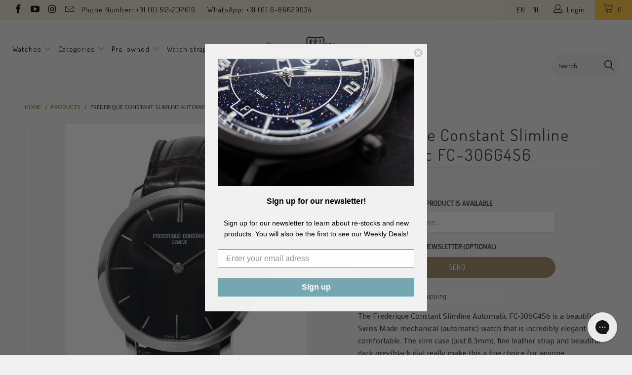

--- FILE ---
content_type: text/html; charset=utf-8
request_url: https://www.seriouswatches.com/products/frederique-constant-slimline-automatic-fc-306g4s6
body_size: 47186
content:


 <!DOCTYPE html>
<!--[if lt IE 7 ]><html class="ie ie6" lang="en"> <![endif]-->
<!--[if IE 7 ]><html class="ie ie7" lang="en"> <![endif]-->
<!--[if IE 8 ]><html class="ie ie8" lang="en"> <![endif]-->
<!--[if IE 9 ]><html class="ie ie9" lang="en"> <![endif]-->
<!--[if (gte IE 10)|!(IE)]><!--><html lang="en"> <!--<![endif]--> <head><!--Content in content_for_header -->
<!--LayoutHub-Embed--><meta name="layouthub" /><link rel="stylesheet" href="https://fonts.googleapis.com/css?display=swap&family=Poppins:100,200,300,400,500,600,700,800,900|Merriweather:100,200,300,400,500,600,700,800,900" /><link rel="stylesheet" type="text/css" href="[data-uri]" media="all">
<!--LH--><!--/LayoutHub-Embed--><meta name="google-site-verification" content="VMIrb4sNxWgR0yO9SL5DHePU2Eup0jFA3Vyvi39fff0" /> <meta charset="utf-8"> <meta http-equiv="cleartype" content="on"> <meta name="robots" content="index,follow"> <script src="//www.seriouswatches.com/cdn/shop/t/76/assets/js.cookie.js?v=38612257539132261101632815502" type="text/javascript"></script> <meta name="google-site-verification" content="xzayZUPp4ZE3Ff3BouK6l6JESnYigg_Buz783tU58FA" /> <!-- Custom Fonts --> <link href="//fonts.googleapis.com/css?family=.|Dosis:light,normal,bold|Dosis:light,normal,bold|Dosis:light,normal,bold|Dosis:light,normal,bold|Exo+2:light,normal,bold" rel="stylesheet" type="text/css" /> <link href="//fonts.googleapis.com/css?family=Mako" rel="stylesheet"> <!-- Stylesheets for Turbo 2.1.0 --> <link href="//www.seriouswatches.com/cdn/shop/t/76/assets/styles.scss.css?v=157037246903418108301696508293" rel="stylesheet" type="text/css" media="all" /> <link href="//www.seriouswatches.com/cdn/shop/t/76/assets/code-base.scss.css?v=166244873239904584251717790339" rel="stylesheet" type="text/css" media="all" /> <script>
      /*! lazysizes - v3.0.0 */
      !function(a,b){var c=b(a,a.document);a.lazySizes=c,"object"==typeof module&&module.exports&&(module.exports=c)}(window,function(a,b){"use strict";if(b.getElementsByClassName){var c,d=b.documentElement,e=a.Date,f=a.HTMLPictureElement,g="addEventListener",h="getAttribute",i=a[g],j=a.setTimeout,k=a.requestAnimationFrame||j,l=a.requestIdleCallback,m=/^picture$/i,n=["load","error","lazyincluded","_lazyloaded"],o={},p=Array.prototype.forEach,q=function(a,b){return o[b]||(o[b]=new RegExp("(\\s|^)"+b+"(\\s|$)")),o[b].test(a[h]("class")||"")&&o[b]},r=function(a,b){q(a,b)||a.setAttribute("class",(a[h]("class")||"").trim()+" "+b)},s=function(a,b){var c;(c=q(a,b))&&a.setAttribute("class",(a[h]("class")||"").replace(c," "))},t=function(a,b,c){var d=c?g:"removeEventListener";c&&t(a,b),n.forEach(function(c){a[d](c,b)})},u=function(a,c,d,e,f){var g=b.createEvent("CustomEvent");return g.initCustomEvent(c,!e,!f,d||{}),a.dispatchEvent(g),g},v=function(b,d){var e;!f&&(e=a.picturefill||c.pf)?e({reevaluate:!0,elements:[b]}):d&&d.src&&(b.src=d.src)},w=function(a,b){return(getComputedStyle(a,null)||{})[b]},x=function(a,b,d){for(d=d||a.offsetWidth;d<c.minSize&&b&&!a._lazysizesWidth;)d=b.offsetWidth,b=b.parentNode;return d},y=function(){var a,c,d=[],e=[],f=d,g=function(){var b=f;for(f=d.length?e:d,a=!0,c=!1;b.length;)b.shift()();a=!1},h=function(d,e){a&&!e?d.apply(this,arguments):(f.push(d),c||(c=!0,(b.hidden?j:k)(g)))};return h._lsFlush=g,h}(),z=function(a,b){return b?function(){y(a)}:function(){var b=this,c=arguments;y(function(){a.apply(b,c)})}},A=function(a){var b,c=0,d=125,f=666,g=f,h=function(){b=!1,c=e.now(),a()},i=l?function(){l(h,{timeout:g}),g!==f&&(g=f)}:z(function(){j(h)},!0);return function(a){var f;(a=a===!0)&&(g=44),b||(b=!0,f=d-(e.now()-c),0>f&&(f=0),a||9>f&&l?i():j(i,f))}},B=function(a){var b,c,d=99,f=function(){b=null,a()},g=function(){var a=e.now()-c;d>a?j(g,d-a):(l||f)(f)};return function(){c=e.now(),b||(b=j(g,d))}},C=function(){var f,k,l,n,o,x,C,E,F,G,H,I,J,K,L,M=/^img$/i,N=/^iframe$/i,O="onscroll"in a&&!/glebot/.test(navigator.userAgent),P=0,Q=0,R=0,S=-1,T=function(a){R--,a&&a.target&&t(a.target,T),(!a||0>R||!a.target)&&(R=0)},U=function(a,c){var e,f=a,g="hidden"==w(b.body,"visibility")||"hidden"!=w(a,"visibility");for(F-=c,I+=c,G-=c,H+=c;g&&(f=f.offsetParent)&&f!=b.body&&f!=d;)g=(w(f,"opacity")||1)>0,g&&"visible"!=w(f,"overflow")&&(e=f.getBoundingClientRect(),g=H>e.left&&G<e.right&&I>e.top-1&&F<e.bottom+1);return g},V=function(){var a,e,g,i,j,m,n,p,q;if((o=c.loadMode)&&8>R&&(a=f.length)){e=0,S++,null==K&&("expand"in c||(c.expand=d.clientHeight>500&&d.clientWidth>500?500:370),J=c.expand,K=J*c.expFactor),K>Q&&1>R&&S>2&&o>2&&!b.hidden?(Q=K,S=0):Q=o>1&&S>1&&6>R?J:P;for(;a>e;e++)if(f[e]&&!f[e]._lazyRace)if(O)if((p=f[e][h]("data-expand"))&&(m=1*p)||(m=Q),q!==m&&(C=innerWidth+m*L,E=innerHeight+m,n=-1*m,q=m),g=f[e].getBoundingClientRect(),(I=g.bottom)>=n&&(F=g.top)<=E&&(H=g.right)>=n*L&&(G=g.left)<=C&&(I||H||G||F)&&(l&&3>R&&!p&&(3>o||4>S)||U(f[e],m))){if(ba(f[e]),j=!0,R>9)break}else!j&&l&&!i&&4>R&&4>S&&o>2&&(k[0]||c.preloadAfterLoad)&&(k[0]||!p&&(I||H||G||F||"auto"!=f[e][h](c.sizesAttr)))&&(i=k[0]||f[e]);else ba(f[e]);i&&!j&&ba(i)}},W=A(V),X=function(a){r(a.target,c.loadedClass),s(a.target,c.loadingClass),t(a.target,Z)},Y=z(X),Z=function(a){Y({target:a.target})},$=function(a,b){try{a.contentWindow.location.replace(b)}catch(c){a.src=b}},_=function(a){var b,d,e=a[h](c.srcsetAttr);(b=c.customMedia[a[h]("data-media")||a[h]("media")])&&a.setAttribute("media",b),e&&a.setAttribute("srcset",e),b&&(d=a.parentNode,d.insertBefore(a.cloneNode(),a),d.removeChild(a))},aa=z(function(a,b,d,e,f){var g,i,k,l,o,q;(o=u(a,"lazybeforeunveil",b)).defaultPrevented||(e&&(d?r(a,c.autosizesClass):a.setAttribute("sizes",e)),i=a[h](c.srcsetAttr),g=a[h](c.srcAttr),f&&(k=a.parentNode,l=k&&m.test(k.nodeName||"")),q=b.firesLoad||"src"in a&&(i||g||l),o={target:a},q&&(t(a,T,!0),clearTimeout(n),n=j(T,2500),r(a,c.loadingClass),t(a,Z,!0)),l&&p.call(k.getElementsByTagName("source"),_),i?a.setAttribute("srcset",i):g&&!l&&(N.test(a.nodeName)?$(a,g):a.src=g),(i||l)&&v(a,{src:g})),a._lazyRace&&delete a._lazyRace,s(a,c.lazyClass),y(function(){(!q||a.complete&&a.naturalWidth>1)&&(q?T(o):R--,X(o))},!0)}),ba=function(a){var b,d=M.test(a.nodeName),e=d&&(a[h](c.sizesAttr)||a[h]("sizes")),f="auto"==e;(!f&&l||!d||!a.src&&!a.srcset||a.complete||q(a,c.errorClass))&&(b=u(a,"lazyunveilread").detail,f&&D.updateElem(a,!0,a.offsetWidth),a._lazyRace=!0,R++,aa(a,b,f,e,d))},ca=function(){if(!l){if(e.now()-x<999)return void j(ca,999);var a=B(function(){c.loadMode=3,W()});l=!0,c.loadMode=3,W(),i("scroll",function(){3==c.loadMode&&(c.loadMode=2),a()},!0)}};return{_:function(){x=e.now(),f=b.getElementsByClassName(c.lazyClass),k=b.getElementsByClassName(c.lazyClass+" "+c.preloadClass),L=c.hFac,i("scroll",W,!0),i("resize",W,!0),a.MutationObserver?new MutationObserver(W).observe(d,{childList:!0,subtree:!0,attributes:!0}):(d[g]("DOMNodeInserted",W,!0),d[g]("DOMAttrModified",W,!0),setInterval(W,999)),i("hashchange",W,!0),["focus","mouseover","click","load","transitionend","animationend","webkitAnimationEnd"].forEach(function(a){b[g](a,W,!0)}),/d$|^c/.test(b.readyState)?ca():(i("load",ca),b[g]("DOMContentLoaded",W),j(ca,2e4)),f.length?(V(),y._lsFlush()):W()},checkElems:W,unveil:ba}}(),D=function(){var a,d=z(function(a,b,c,d){var e,f,g;if(a._lazysizesWidth=d,d+="px",a.setAttribute("sizes",d),m.test(b.nodeName||""))for(e=b.getElementsByTagName("source"),f=0,g=e.length;g>f;f++)e[f].setAttribute("sizes",d);c.detail.dataAttr||v(a,c.detail)}),e=function(a,b,c){var e,f=a.parentNode;f&&(c=x(a,f,c),e=u(a,"lazybeforesizes",{width:c,dataAttr:!!b}),e.defaultPrevented||(c=e.detail.width,c&&c!==a._lazysizesWidth&&d(a,f,e,c)))},f=function(){var b,c=a.length;if(c)for(b=0;c>b;b++)e(a[b])},g=B(f);return{_:function(){a=b.getElementsByClassName(c.autosizesClass),i("resize",g)},checkElems:g,updateElem:e}}(),E=function(){E.i||(E.i=!0,D._(),C._())};return function(){var b,d={lazyClass:"lazyload",loadedClass:"lazyloaded",loadingClass:"lazyloading",preloadClass:"lazypreload",errorClass:"lazyerror",autosizesClass:"lazyautosizes",srcAttr:"data-src",srcsetAttr:"data-srcset",sizesAttr:"data-sizes",minSize:40,customMedia:{},init:!0,expFactor:1.5,hFac:.8,loadMode:2};c=a.lazySizesConfig||a.lazysizesConfig||{};for(b in d)b in c||(c[b]=d[b]);a.lazySizesConfig=c,j(function(){c.init&&E()})}(),{cfg:c,autoSizer:D,loader:C,init:E,uP:v,aC:r,rC:s,hC:q,fire:u,gW:x,rAF:y}}});</script> <title>Frederique Constant Slimline Automatic FC-306G4S6 - SeriousWatches.com</title> <meta name="description" content="The Frederique Constant Slimline Automatic FC-306G4S6 is a beautiful Swiss Made mechanical (automatic) watch that is incredibly elegant and comfortable. The slim case (just 8.3mm), fine leather strap and beautiful dark grey/black dial really make this a fine choice for anyone.  This watch comes with a 2 year SeriousWat" />
    

    



<meta name="author" content="SeriousWatches.com">
<meta property="og:url" content="https://www.seriouswatches.com/products/frederique-constant-slimline-automatic-fc-306g4s6">
<meta property="og:site_name" content="SeriousWatches.com"> <meta property="og:type" content="product"> <meta property="og:title" content="Frederique Constant Slimline Automatic FC-306G4S6"> <meta property="og:image" content="http://www.seriouswatches.com/cdn/shop/products/FC-306G4S6_600x.jpg?v=1511447208"> <meta property="og:image:secure_url" content="https://www.seriouswatches.com/cdn/shop/products/FC-306G4S6_600x.jpg?v=1511447208"> <meta property="og:price:amount" content="999.00"> <meta property="og:price:currency" content="EUR"> <meta property="og:description" content="The Frederique Constant Slimline Automatic FC-306G4S6 is a beautiful Swiss Made mechanical (automatic) watch that is incredibly elegant and comfortable. The slim case (just 8.3mm), fine leather strap and beautiful dark grey/black dial really make this a fine choice for anyone.  This watch comes with a 2 year SeriousWat">




<meta name="twitter:card" content="summary"> <meta name="twitter:title" content="Frederique Constant Slimline Automatic FC-306G4S6"> <meta name="twitter:description" content="The Frederique Constant Slimline Automatic FC-306G4S6 is a beautiful Swiss Made mechanical (automatic) watch that is incredibly elegant and comfortable. The slim case (just 8.3mm), fine leather strap and beautiful dark grey/black dial really make this a fine choice for anyone. 
This watch comes with a 2 year SeriousWatches warranty, the beautiful Frederique Constant box, the manual and the warranty booklet. Worldwide shipping is included."> <meta name="twitter:image" content="https://www.seriouswatches.com/cdn/shop/products/FC-306G4S6_240x.jpg?v=1511447208"> <meta name="twitter:image:width" content="240"> <meta name="twitter:image:height" content="240"> <!-- Mobile Specific Metas --> <meta name="HandheldFriendly" content="True"> <meta name="MobileOptimized" content="320"> <meta name="viewport" content="width=device-width,initial-scale=1"> <meta name="theme-color" content="#f1f1f1">

<!-- Google Tag Manager -->
<script>(function(w,d,s,l,i){w[l]=w[l]||[];w[l].push({'gtm.start':
new Date().getTime(),event:'gtm.js'});var f=d.getElementsByTagName(s)[0],
j=d.createElement(s),dl=l!='dataLayer'?'&l='+l:'';j.async=true;j.src=
'https://www.googletagmanager.com/gtm.js?id='+i+dl;f.parentNode.insertBefore(j,f);
})(window,document,'script','dataLayer','GTM-5J4Z3Q2');</script>
<!-- End Google Tag Manager --> <!-- font awesome --> <script src="//use.fontawesome.com/108fa16283.js"></script> <link rel="shortcut icon" type="image/x-icon" href="//www.seriouswatches.com/cdn/shop/files/streamdeck_key_Monogram_square_32x32_2_32x32.png?v=1613734552"> <link rel="canonical" href="https://www.seriouswatches.com/products/frederique-constant-slimline-automatic-fc-306g4s6" /> <!-- TrustBox script --> <script type="text/javascript" src="//widget.trustpilot.com/bootstrap/v5/tp.widget.bootstrap.min.js" async></script> <!-- End Trustbox script --> <script>window.performance && window.performance.mark && window.performance.mark('shopify.content_for_header.start');</script><meta id="shopify-digital-wallet" name="shopify-digital-wallet" content="/20970921/digital_wallets/dialog">
<meta name="shopify-checkout-api-token" content="308c8289fdfc988fbba25ed5b0d3d4bc">
<meta id="in-context-paypal-metadata" data-shop-id="20970921" data-venmo-supported="false" data-environment="production" data-locale="en_US" data-paypal-v4="true" data-currency="EUR">
<link rel="alternate" type="application/json+oembed" href="https://www.seriouswatches.com/products/frederique-constant-slimline-automatic-fc-306g4s6.oembed">
<script async="async" src="/checkouts/internal/preloads.js?locale=en-NL"></script>
<link rel="preconnect" href="https://shop.app" crossorigin="anonymous">
<script async="async" src="https://shop.app/checkouts/internal/preloads.js?locale=en-NL&shop_id=20970921" crossorigin="anonymous"></script>
<script id="apple-pay-shop-capabilities" type="application/json">{"shopId":20970921,"countryCode":"NL","currencyCode":"EUR","merchantCapabilities":["supports3DS"],"merchantId":"gid:\/\/shopify\/Shop\/20970921","merchantName":"SeriousWatches.com","requiredBillingContactFields":["postalAddress","email","phone"],"requiredShippingContactFields":["postalAddress","email","phone"],"shippingType":"shipping","supportedNetworks":["visa","maestro","masterCard","amex"],"total":{"type":"pending","label":"SeriousWatches.com","amount":"1.00"},"shopifyPaymentsEnabled":true,"supportsSubscriptions":true}</script>
<script id="shopify-features" type="application/json">{"accessToken":"308c8289fdfc988fbba25ed5b0d3d4bc","betas":["rich-media-storefront-analytics"],"domain":"www.seriouswatches.com","predictiveSearch":true,"shopId":20970921,"locale":"en"}</script>
<script>var Shopify = Shopify || {};
Shopify.shop = "seriouswatches.myshopify.com";
Shopify.locale = "en";
Shopify.currency = {"active":"EUR","rate":"1.0"};
Shopify.country = "NL";
Shopify.theme = {"name":"Serious Watches | v 3.3.0","id":127291949222,"schema_name":"Turbo","schema_version":"3.3.0","theme_store_id":null,"role":"main"};
Shopify.theme.handle = "null";
Shopify.theme.style = {"id":null,"handle":null};
Shopify.cdnHost = "www.seriouswatches.com/cdn";
Shopify.routes = Shopify.routes || {};
Shopify.routes.root = "/";</script>
<script type="module">!function(o){(o.Shopify=o.Shopify||{}).modules=!0}(window);</script>
<script>!function(o){function n(){var o=[];function n(){o.push(Array.prototype.slice.apply(arguments))}return n.q=o,n}var t=o.Shopify=o.Shopify||{};t.loadFeatures=n(),t.autoloadFeatures=n()}(window);</script>
<script>
  window.ShopifyPay = window.ShopifyPay || {};
  window.ShopifyPay.apiHost = "shop.app\/pay";
  window.ShopifyPay.redirectState = null;
</script>
<script id="shop-js-analytics" type="application/json">{"pageType":"product"}</script>
<script defer="defer" async type="module" src="//www.seriouswatches.com/cdn/shopifycloud/shop-js/modules/v2/client.init-shop-cart-sync_C5BV16lS.en.esm.js"></script>
<script defer="defer" async type="module" src="//www.seriouswatches.com/cdn/shopifycloud/shop-js/modules/v2/chunk.common_CygWptCX.esm.js"></script>
<script type="module">
  await import("//www.seriouswatches.com/cdn/shopifycloud/shop-js/modules/v2/client.init-shop-cart-sync_C5BV16lS.en.esm.js");
await import("//www.seriouswatches.com/cdn/shopifycloud/shop-js/modules/v2/chunk.common_CygWptCX.esm.js");

  window.Shopify.SignInWithShop?.initShopCartSync?.({"fedCMEnabled":true,"windoidEnabled":true});

</script>
<script>
  window.Shopify = window.Shopify || {};
  if (!window.Shopify.featureAssets) window.Shopify.featureAssets = {};
  window.Shopify.featureAssets['shop-js'] = {"shop-cart-sync":["modules/v2/client.shop-cart-sync_ZFArdW7E.en.esm.js","modules/v2/chunk.common_CygWptCX.esm.js"],"init-fed-cm":["modules/v2/client.init-fed-cm_CmiC4vf6.en.esm.js","modules/v2/chunk.common_CygWptCX.esm.js"],"shop-button":["modules/v2/client.shop-button_tlx5R9nI.en.esm.js","modules/v2/chunk.common_CygWptCX.esm.js"],"shop-cash-offers":["modules/v2/client.shop-cash-offers_DOA2yAJr.en.esm.js","modules/v2/chunk.common_CygWptCX.esm.js","modules/v2/chunk.modal_D71HUcav.esm.js"],"init-windoid":["modules/v2/client.init-windoid_sURxWdc1.en.esm.js","modules/v2/chunk.common_CygWptCX.esm.js"],"shop-toast-manager":["modules/v2/client.shop-toast-manager_ClPi3nE9.en.esm.js","modules/v2/chunk.common_CygWptCX.esm.js"],"init-shop-email-lookup-coordinator":["modules/v2/client.init-shop-email-lookup-coordinator_B8hsDcYM.en.esm.js","modules/v2/chunk.common_CygWptCX.esm.js"],"init-shop-cart-sync":["modules/v2/client.init-shop-cart-sync_C5BV16lS.en.esm.js","modules/v2/chunk.common_CygWptCX.esm.js"],"avatar":["modules/v2/client.avatar_BTnouDA3.en.esm.js"],"pay-button":["modules/v2/client.pay-button_FdsNuTd3.en.esm.js","modules/v2/chunk.common_CygWptCX.esm.js"],"init-customer-accounts":["modules/v2/client.init-customer-accounts_DxDtT_ad.en.esm.js","modules/v2/client.shop-login-button_C5VAVYt1.en.esm.js","modules/v2/chunk.common_CygWptCX.esm.js","modules/v2/chunk.modal_D71HUcav.esm.js"],"init-shop-for-new-customer-accounts":["modules/v2/client.init-shop-for-new-customer-accounts_ChsxoAhi.en.esm.js","modules/v2/client.shop-login-button_C5VAVYt1.en.esm.js","modules/v2/chunk.common_CygWptCX.esm.js","modules/v2/chunk.modal_D71HUcav.esm.js"],"shop-login-button":["modules/v2/client.shop-login-button_C5VAVYt1.en.esm.js","modules/v2/chunk.common_CygWptCX.esm.js","modules/v2/chunk.modal_D71HUcav.esm.js"],"init-customer-accounts-sign-up":["modules/v2/client.init-customer-accounts-sign-up_CPSyQ0Tj.en.esm.js","modules/v2/client.shop-login-button_C5VAVYt1.en.esm.js","modules/v2/chunk.common_CygWptCX.esm.js","modules/v2/chunk.modal_D71HUcav.esm.js"],"shop-follow-button":["modules/v2/client.shop-follow-button_Cva4Ekp9.en.esm.js","modules/v2/chunk.common_CygWptCX.esm.js","modules/v2/chunk.modal_D71HUcav.esm.js"],"checkout-modal":["modules/v2/client.checkout-modal_BPM8l0SH.en.esm.js","modules/v2/chunk.common_CygWptCX.esm.js","modules/v2/chunk.modal_D71HUcav.esm.js"],"lead-capture":["modules/v2/client.lead-capture_Bi8yE_yS.en.esm.js","modules/v2/chunk.common_CygWptCX.esm.js","modules/v2/chunk.modal_D71HUcav.esm.js"],"shop-login":["modules/v2/client.shop-login_D6lNrXab.en.esm.js","modules/v2/chunk.common_CygWptCX.esm.js","modules/v2/chunk.modal_D71HUcav.esm.js"],"payment-terms":["modules/v2/client.payment-terms_CZxnsJam.en.esm.js","modules/v2/chunk.common_CygWptCX.esm.js","modules/v2/chunk.modal_D71HUcav.esm.js"]};
</script>
<script>(function() {
  var isLoaded = false;
  function asyncLoad() {
    if (isLoaded) return;
    isLoaded = true;
    var urls = ["https:\/\/d3v8snuol4b5ym.cloudfront.net\/assets\/ship-timer.js?shop=seriouswatches.myshopify.com","\/\/www.powr.io\/powr.js?powr-token=seriouswatches.myshopify.com\u0026external-type=shopify\u0026shop=seriouswatches.myshopify.com","https:\/\/ecommplugins-scripts.trustpilot.com\/v2.1\/js\/header.min.js?settings=eyJrZXkiOiJSdjRXUlFacE9WbHRRaVhEIn0=\u0026v=2.5\u0026shop=seriouswatches.myshopify.com","https:\/\/ecommplugins-trustboxsettings.trustpilot.com\/seriouswatches.myshopify.com.js?settings=1596306661829\u0026shop=seriouswatches.myshopify.com","https:\/\/app.layouthub.com\/shopify\/layouthub.js?shop=seriouswatches.myshopify.com","https:\/\/static.dla.group\/dm-timer.js?shop=seriouswatches.myshopify.com","https:\/\/config.gorgias.chat\/bundle-loader\/01HD3BD3C3SSVTC842Q2M0165F?source=shopify1click\u0026shop=seriouswatches.myshopify.com","https:\/\/search-us3.omegacommerce.com\/instant\/initjs?ID=ee870c56-f6ed-4999-8547-ae2b70c7c70d\u0026shop=seriouswatches.myshopify.com","https:\/\/cdn.9gtb.com\/loader.js?g_cvt_id=f57a2922-affc-4967-9af6-60e5e0c7d26f\u0026shop=seriouswatches.myshopify.com","\/\/backinstock.useamp.com\/widget\/8720_1767153619.js?category=bis\u0026v=6\u0026shop=seriouswatches.myshopify.com"];
    for (var i = 0; i <urls.length; i++) {
      var s = document.createElement('script');
      s.type = 'text/javascript';
      s.async = true;
      s.src = urls[i];
      var x = document.getElementsByTagName('script')[0];
      x.parentNode.insertBefore(s, x);
    }
  };
  if(window.attachEvent) {
    window.attachEvent('onload', asyncLoad);
  } else {
    window.addEventListener('load', asyncLoad, false);
  }
})();</script>
<script id="__st">var __st={"a":20970921,"offset":3600,"reqid":"bc8ece8e-78f7-47ef-8ecb-3b9999a8d2bc-1768733226","pageurl":"www.seriouswatches.com\/products\/frederique-constant-slimline-automatic-fc-306g4s6","u":"ba215485e0f2","p":"product","rtyp":"product","rid":431786786844};</script>
<script>window.ShopifyPaypalV4VisibilityTracking = true;</script>
<script id="captcha-bootstrap">!function(){'use strict';const t='contact',e='account',n='new_comment',o=[[t,t],['blogs',n],['comments',n],[t,'customer']],c=[[e,'customer_login'],[e,'guest_login'],[e,'recover_customer_password'],[e,'create_customer']],r=t=>t.map((([t,e])=>`form[action*='/${t}']:not([data-nocaptcha='true']) input[name='form_type'][value='${e}']`)).join(','),a=t=>()=>t?[...document.querySelectorAll(t)].map((t=>t.form)):[];function s(){const t=[...o],e=r(t);return a(e)}const i='password',u='form_key',d=['recaptcha-v3-token','g-recaptcha-response','h-captcha-response',i],f=()=>{try{return window.sessionStorage}catch{return}},m='__shopify_v',_=t=>t.elements[u];function p(t,e,n=!1){try{const o=window.sessionStorage,c=JSON.parse(o.getItem(e)),{data:r}=function(t){const{data:e,action:n}=t;return t[m]||n?{data:e,action:n}:{data:t,action:n}}(c);for(const[e,n]of Object.entries(r))t.elements[e]&&(t.elements[e].value=n);n&&o.removeItem(e)}catch(o){console.error('form repopulation failed',{error:o})}}const l='form_type',E='cptcha';function T(t){t.dataset[E]=!0}const w=window,h=w.document,L='Shopify',v='ce_forms',y='captcha';let A=!1;((t,e)=>{const n=(g='f06e6c50-85a8-45c8-87d0-21a2b65856fe',I='https://cdn.shopify.com/shopifycloud/storefront-forms-hcaptcha/ce_storefront_forms_captcha_hcaptcha.v1.5.2.iife.js',D={infoText:'Protected by hCaptcha',privacyText:'Privacy',termsText:'Terms'},(t,e,n)=>{const o=w[L][v],c=o.bindForm;if(c)return c(t,g,e,D).then(n);var r;o.q.push([[t,g,e,D],n]),r=I,A||(h.body.append(Object.assign(h.createElement('script'),{id:'captcha-provider',async:!0,src:r})),A=!0)});var g,I,D;w[L]=w[L]||{},w[L][v]=w[L][v]||{},w[L][v].q=[],w[L][y]=w[L][y]||{},w[L][y].protect=function(t,e){n(t,void 0,e),T(t)},Object.freeze(w[L][y]),function(t,e,n,w,h,L){const[v,y,A,g]=function(t,e,n){const i=e?o:[],u=t?c:[],d=[...i,...u],f=r(d),m=r(i),_=r(d.filter((([t,e])=>n.includes(e))));return[a(f),a(m),a(_),s()]}(w,h,L),I=t=>{const e=t.target;return e instanceof HTMLFormElement?e:e&&e.form},D=t=>v().includes(t);t.addEventListener('submit',(t=>{const e=I(t);if(!e)return;const n=D(e)&&!e.dataset.hcaptchaBound&&!e.dataset.recaptchaBound,o=_(e),c=g().includes(e)&&(!o||!o.value);(n||c)&&t.preventDefault(),c&&!n&&(function(t){try{if(!f())return;!function(t){const e=f();if(!e)return;const n=_(t);if(!n)return;const o=n.value;o&&e.removeItem(o)}(t);const e=Array.from(Array(32),(()=>Math.random().toString(36)[2])).join('');!function(t,e){_(t)||t.append(Object.assign(document.createElement('input'),{type:'hidden',name:u})),t.elements[u].value=e}(t,e),function(t,e){const n=f();if(!n)return;const o=[...t.querySelectorAll(`input[type='${i}']`)].map((({name:t})=>t)),c=[...d,...o],r={};for(const[a,s]of new FormData(t).entries())c.includes(a)||(r[a]=s);n.setItem(e,JSON.stringify({[m]:1,action:t.action,data:r}))}(t,e)}catch(e){console.error('failed to persist form',e)}}(e),e.submit())}));const S=(t,e)=>{t&&!t.dataset[E]&&(n(t,e.some((e=>e===t))),T(t))};for(const o of['focusin','change'])t.addEventListener(o,(t=>{const e=I(t);D(e)&&S(e,y())}));const B=e.get('form_key'),M=e.get(l),P=B&&M;t.addEventListener('DOMContentLoaded',(()=>{const t=y();if(P)for(const e of t)e.elements[l].value===M&&p(e,B);[...new Set([...A(),...v().filter((t=>'true'===t.dataset.shopifyCaptcha))])].forEach((e=>S(e,t)))}))}(h,new URLSearchParams(w.location.search),n,t,e,['guest_login'])})(!0,!0)}();</script>
<script integrity="sha256-4kQ18oKyAcykRKYeNunJcIwy7WH5gtpwJnB7kiuLZ1E=" data-source-attribution="shopify.loadfeatures" defer="defer" src="//www.seriouswatches.com/cdn/shopifycloud/storefront/assets/storefront/load_feature-a0a9edcb.js" crossorigin="anonymous"></script>
<script crossorigin="anonymous" defer="defer" src="//www.seriouswatches.com/cdn/shopifycloud/storefront/assets/shopify_pay/storefront-65b4c6d7.js?v=20250812"></script>
<script data-source-attribution="shopify.dynamic_checkout.dynamic.init">var Shopify=Shopify||{};Shopify.PaymentButton=Shopify.PaymentButton||{isStorefrontPortableWallets:!0,init:function(){window.Shopify.PaymentButton.init=function(){};var t=document.createElement("script");t.src="https://www.seriouswatches.com/cdn/shopifycloud/portable-wallets/latest/portable-wallets.en.js",t.type="module",document.head.appendChild(t)}};
</script>
<script data-source-attribution="shopify.dynamic_checkout.buyer_consent">
  function portableWalletsHideBuyerConsent(e){var t=document.getElementById("shopify-buyer-consent"),n=document.getElementById("shopify-subscription-policy-button");t&&n&&(t.classList.add("hidden"),t.setAttribute("aria-hidden","true"),n.removeEventListener("click",e))}function portableWalletsShowBuyerConsent(e){var t=document.getElementById("shopify-buyer-consent"),n=document.getElementById("shopify-subscription-policy-button");t&&n&&(t.classList.remove("hidden"),t.removeAttribute("aria-hidden"),n.addEventListener("click",e))}window.Shopify?.PaymentButton&&(window.Shopify.PaymentButton.hideBuyerConsent=portableWalletsHideBuyerConsent,window.Shopify.PaymentButton.showBuyerConsent=portableWalletsShowBuyerConsent);
</script>
<script data-source-attribution="shopify.dynamic_checkout.cart.bootstrap">document.addEventListener("DOMContentLoaded",(function(){function t(){return document.querySelector("shopify-accelerated-checkout-cart, shopify-accelerated-checkout")}if(t())Shopify.PaymentButton.init();else{new MutationObserver((function(e,n){t()&&(Shopify.PaymentButton.init(),n.disconnect())})).observe(document.body,{childList:!0,subtree:!0})}}));
</script>
<link id="shopify-accelerated-checkout-styles" rel="stylesheet" media="screen" href="https://www.seriouswatches.com/cdn/shopifycloud/portable-wallets/latest/accelerated-checkout-backwards-compat.css" crossorigin="anonymous">
<style id="shopify-accelerated-checkout-cart">
        #shopify-buyer-consent {
  margin-top: 1em;
  display: inline-block;
  width: 100%;
}

#shopify-buyer-consent.hidden {
  display: none;
}

#shopify-subscription-policy-button {
  background: none;
  border: none;
  padding: 0;
  text-decoration: underline;
  font-size: inherit;
  cursor: pointer;
}

#shopify-subscription-policy-button::before {
  box-shadow: none;
}

      </style>

<script>window.performance && window.performance.mark && window.performance.mark('shopify.content_for_header.end');</script>
    
<!-- Start of Judge.me Core -->
<link rel="dns-prefetch" href="https://cdn.judge.me/">
<script data-cfasync='false' class='jdgm-settings-script'>window.jdgmSettings={"pagination":5,"disable_web_reviews":false,"badge_no_review_text":"Nog geen reviews","badge_n_reviews_text":"{{ n }} review/reviews","badge_star_color":"#ffc335","hide_badge_preview_if_no_reviews":true,"badge_hide_text":false,"enforce_center_preview_badge":false,"widget_title":"Customer reviews","widget_open_form_text":"Write a review","widget_close_form_text":"Cancel review","widget_refresh_page_text":"Refresh page","widget_summary_text":"Based on {{ number_of_reviews }} reviews","widget_no_review_text":"Be the first to write a review","widget_name_field_text":"Display name","widget_verified_name_field_text":"Name (shown)","widget_name_placeholder_text":"Fill in your name (shown)","widget_required_field_error_text":"Required field","widget_email_field_text":"E-mail address","widget_verified_email_field_text":"E-mail address (not shown)","widget_email_placeholder_text":"E-mail address (not shown)","widget_email_field_error_text":"Fill in a valid e-mail address","widget_rating_field_text":"Rating","widget_review_title_field_text":"Review title","widget_review_title_placeholder_text":"Give your review a title","widget_review_body_field_text":"Review content","widget_review_body_placeholder_text":"Write your review here","widget_pictures_field_text":"Picture/Video (optional)","widget_submit_review_text":"Submit review","widget_submit_verified_review_text":"Submit review","widget_submit_success_msg_with_auto_publish":"Thank you for submitting your review! Your review will be published as soon as it is curated by our staff, to avoid spam and inappropriate content.","widget_submit_success_msg_no_auto_publish":"Thank you for submitting your review! Your review will be published as soon as it is curated by our staff, to avoid spam and inappropriate content.","widget_show_default_reviews_out_of_total_text":"Showing {{ n_reviews_shown }} out of {{ n_reviews }} reviews.","widget_show_all_link_text":"Show all","widget_show_less_link_text":"Show less","widget_author_said_text":"{{ reviewer_name }} said:","widget_days_text":"{{ n }} dagen geleden","widget_weeks_text":"{{ n }} week/weken geleden","widget_months_text":"{{ n }} maand/maanden geleden","widget_years_text":"{{ n }} jaar/jaren geleden","widget_yesterday_text":"Gisteren","widget_today_text":"Vandaag","widget_replied_text":"\u003e\u003e {{ shop_name }} replied:","widget_read_more_text":"Read more","widget_reviewer_name_as_initial":"","widget_rating_filter_color":"#ffc335","widget_rating_filter_see_all_text":"Bekijk alle reviews","widget_sorting_most_recent_text":"Most recent","widget_sorting_highest_rating_text":"Highest rating","widget_sorting_lowest_rating_text":"Lowest rating","widget_sorting_with_pictures_text":"With picture","widget_sorting_most_helpful_text":"Most useful","widget_open_question_form_text":"Ask a question","widget_reviews_subtab_text":"Reviews","widget_questions_subtab_text":"Questions","widget_question_label_text":"Question","widget_answer_label_text":"Answer","widget_question_placeholder_text":"Ask your question here","widget_submit_question_text":"Submit question","widget_question_submit_success_text":"Thank you for your question! We will let you know once your question has been answered by our staff. ","widget_star_color":"#ffc335","verified_badge_text":"Verified","verified_badge_bg_color":"","verified_badge_text_color":"","verified_badge_placement":"left-of-reviewer-name","widget_review_max_height":"","widget_hide_border":false,"widget_social_share":true,"widget_thumb":true,"widget_review_location_show":false,"widget_location_format":"country_iso_code","all_reviews_include_out_of_store_products":true,"all_reviews_out_of_store_text":"(out of store)","all_reviews_pagination":100,"all_reviews_product_name_prefix_text":"about","enable_review_pictures":true,"enable_question_anwser":true,"widget_theme":"","review_date_format":"dd/mm/yyyy","default_sort_method":"most-recent","widget_product_reviews_subtab_text":"Product Reviews","widget_shop_reviews_subtab_text":"Shop Reviews","widget_other_products_reviews_text":"Reviews for other products","widget_store_reviews_subtab_text":"Store reviews","widget_no_store_reviews_text":"This store hasn't received any reviews yet","widget_web_restriction_product_reviews_text":"This product hasn't received any reviews yet","widget_no_items_text":"No items found","widget_show_more_text":"Show more","widget_write_a_store_review_text":"Write a Store Review","widget_other_languages_heading":"Reviews in Other Languages","widget_translate_review_text":"Translate review to {{ language }}","widget_translating_review_text":"Translating...","widget_show_original_translation_text":"Show original ({{ language }})","widget_translate_review_failed_text":"Review couldn't be translated.","widget_translate_review_retry_text":"Retry","widget_translate_review_try_again_later_text":"Try again later","show_product_url_for_grouped_product":false,"widget_sorting_pictures_first_text":"Pictures First","show_pictures_on_all_rev_page_mobile":false,"show_pictures_on_all_rev_page_desktop":false,"floating_tab_hide_mobile_install_preference":false,"floating_tab_button_name":"Why SeriousWatches?","floating_tab_title":"Let customers speak for us","floating_tab_button_color":"","floating_tab_button_background_color":"","floating_tab_url":"","floating_tab_url_enabled":false,"floating_tab_tab_style":"text","all_reviews_text_badge_text":"Customers rate us {{ shop.metafields.judgeme.all_reviews_rating | round: 1 }}/5 based on {{ shop.metafields.judgeme.all_reviews_count }} reviews.","all_reviews_text_badge_text_branded_style":"{{ shop.metafields.judgeme.all_reviews_rating | round: 1 }} out of 5 stars based on {{ shop.metafields.judgeme.all_reviews_count }} reviews","is_all_reviews_text_badge_a_link":false,"show_stars_for_all_reviews_text_badge":false,"all_reviews_text_badge_url":"","all_reviews_text_style":"text","all_reviews_text_color_style":"judgeme_brand_color","all_reviews_text_color":"#108474","all_reviews_text_show_jm_brand":true,"featured_carousel_show_header":false,"featured_carousel_title":"Get inspired","testimonials_carousel_title":"Customers are saying","videos_carousel_title":"Real customer stories","cards_carousel_title":"Customers are saying","featured_carousel_count_text":"from {{ n }} reviews","featured_carousel_add_link_to_all_reviews_page":false,"featured_carousel_url":"","featured_carousel_show_images":true,"featured_carousel_autoslide_interval":5,"featured_carousel_arrows_on_the_sides":false,"featured_carousel_height":250,"featured_carousel_width":80,"featured_carousel_image_size":0,"featured_carousel_image_height":250,"featured_carousel_arrow_color":"#eeeeee","verified_count_badge_style":"vintage","verified_count_badge_orientation":"horizontal","verified_count_badge_color_style":"judgeme_brand_color","verified_count_badge_color":"#108474","is_verified_count_badge_a_link":false,"verified_count_badge_url":"","verified_count_badge_show_jm_brand":true,"widget_rating_preset_default":5,"widget_first_sub_tab":"product-reviews","widget_show_histogram":true,"widget_histogram_use_custom_color":true,"widget_pagination_use_custom_color":false,"widget_star_use_custom_color":true,"widget_verified_badge_use_custom_color":false,"widget_write_review_use_custom_color":false,"picture_reminder_submit_button":"Upload Pictures","enable_review_videos":true,"mute_video_by_default":false,"widget_sorting_videos_first_text":"Videos First","widget_review_pending_text":"Pending","featured_carousel_items_for_large_screen":3,"social_share_options_order":"Facebook,Twitter","remove_microdata_snippet":false,"disable_json_ld":false,"enable_json_ld_products":false,"preview_badge_show_question_text":false,"preview_badge_no_question_text":"No questions","preview_badge_n_question_text":"{{ number_of_questions }} question/questions","qa_badge_show_icon":false,"qa_badge_position":"same-row","remove_judgeme_branding":true,"widget_add_search_bar":false,"widget_search_bar_placeholder":"Search","widget_sorting_verified_only_text":"Verified only","featured_carousel_theme":"aligned","featured_carousel_show_rating":true,"featured_carousel_show_title":true,"featured_carousel_show_body":true,"featured_carousel_show_date":false,"featured_carousel_show_reviewer":true,"featured_carousel_show_product":false,"featured_carousel_header_background_color":"#108474","featured_carousel_header_text_color":"#ffffff","featured_carousel_name_product_separator":"reviewed","featured_carousel_full_star_background":"#108474","featured_carousel_empty_star_background":"#dadada","featured_carousel_vertical_theme_background":"#f9fafb","featured_carousel_verified_badge_enable":false,"featured_carousel_verified_badge_color":"#108474","featured_carousel_border_style":"round","featured_carousel_review_line_length_limit":3,"featured_carousel_more_reviews_button_text":"Read more reviews","featured_carousel_view_product_button_text":"View product","all_reviews_page_load_reviews_on":"scroll","all_reviews_page_load_more_text":"Load More Reviews","disable_fb_tab_reviews":false,"enable_ajax_cdn_cache":false,"widget_public_name_text":"displayed publicly like","default_reviewer_name":"John Smith","default_reviewer_name_has_non_latin":true,"widget_reviewer_anonymous":"Anonymous","medals_widget_title":"Judge.me Review Medals","medals_widget_background_color":"#f9fafb","medals_widget_position":"footer_all_pages","medals_widget_border_color":"#f9fafb","medals_widget_verified_text_position":"left","medals_widget_use_monochromatic_version":false,"medals_widget_elements_color":"#108474","show_reviewer_avatar":true,"widget_invalid_yt_video_url_error_text":"Not a YouTube video URL","widget_max_length_field_error_text":"Please enter no more than {0} characters.","widget_show_country_flag":false,"widget_show_collected_via_shop_app":true,"widget_verified_by_shop_badge_style":"light","widget_verified_by_shop_text":"Verified by Shop","widget_show_photo_gallery":false,"widget_load_with_code_splitting":true,"widget_ugc_install_preference":false,"widget_ugc_title":"Made by us, Shared by you","widget_ugc_subtitle":"Tag us to see your picture featured in our page","widget_ugc_arrows_color":"#ffffff","widget_ugc_primary_button_text":"Buy Now","widget_ugc_primary_button_background_color":"#108474","widget_ugc_primary_button_text_color":"#ffffff","widget_ugc_primary_button_border_width":"0","widget_ugc_primary_button_border_style":"none","widget_ugc_primary_button_border_color":"#108474","widget_ugc_primary_button_border_radius":"25","widget_ugc_secondary_button_text":"Load More","widget_ugc_secondary_button_background_color":"#ffffff","widget_ugc_secondary_button_text_color":"#108474","widget_ugc_secondary_button_border_width":"2","widget_ugc_secondary_button_border_style":"solid","widget_ugc_secondary_button_border_color":"#108474","widget_ugc_secondary_button_border_radius":"25","widget_ugc_reviews_button_text":"View Reviews","widget_ugc_reviews_button_background_color":"#ffffff","widget_ugc_reviews_button_text_color":"#108474","widget_ugc_reviews_button_border_width":"2","widget_ugc_reviews_button_border_style":"solid","widget_ugc_reviews_button_border_color":"#108474","widget_ugc_reviews_button_border_radius":"25","widget_ugc_reviews_button_link_to":"judgeme-reviews-page","widget_ugc_show_post_date":true,"widget_ugc_max_width":"800","widget_rating_metafield_value_type":true,"widget_primary_color":"#108474","widget_enable_secondary_color":false,"widget_secondary_color":"#edf5f5","widget_summary_average_rating_text":"{{ average_rating }} out of 5","widget_media_grid_title":"Customer photos \u0026 videos","widget_media_grid_see_more_text":"See more","widget_round_style":false,"widget_show_product_medals":true,"widget_verified_by_judgeme_text":"Verified by Judge.me","widget_show_store_medals":true,"widget_verified_by_judgeme_text_in_store_medals":"Verified by Judge.me","widget_media_field_exceed_quantity_message":"Sorry, we can only accept {{ max_media }} for one review.","widget_media_field_exceed_limit_message":"{{ file_name }} is too large, please select a {{ media_type }} less than {{ size_limit }}MB.","widget_review_submitted_text":"Review Submitted!","widget_question_submitted_text":"Question Submitted!","widget_close_form_text_question":"Cancel","widget_write_your_answer_here_text":"Write your answer here","widget_enabled_branded_link":true,"widget_show_collected_by_judgeme":false,"widget_reviewer_name_color":"","widget_write_review_text_color":"","widget_write_review_bg_color":"","widget_collected_by_judgeme_text":"collected by Judge.me","widget_pagination_type":"standard","widget_load_more_text":"Load More","widget_load_more_color":"#108474","widget_full_review_text":"Full Review","widget_read_more_reviews_text":"Read More Reviews","widget_read_questions_text":"Read Questions","widget_questions_and_answers_text":"Questions \u0026 Answers","widget_verified_by_text":"Verified by","widget_verified_text":"Verified","widget_number_of_reviews_text":"{{ number_of_reviews }} reviews","widget_back_button_text":"Back","widget_next_button_text":"Next","widget_custom_forms_filter_button":"Filters","custom_forms_style":"vertical","widget_show_review_information":false,"how_reviews_are_collected":"How reviews are collected?","widget_show_review_keywords":false,"widget_gdpr_statement":"How we use your data: We'll only contact you about the review you left, and only if necessary. By submitting your review, you agree to Judge.me's \u003ca href='https://judge.me/terms' target='_blank' rel='nofollow noopener'\u003eterms\u003c/a\u003e, \u003ca href='https://judge.me/privacy' target='_blank' rel='nofollow noopener'\u003eprivacy\u003c/a\u003e and \u003ca href='https://judge.me/content-policy' target='_blank' rel='nofollow noopener'\u003econtent\u003c/a\u003e policies.","widget_multilingual_sorting_enabled":false,"widget_translate_review_content_enabled":false,"widget_translate_review_content_method":"manual","popup_widget_review_selection":"automatically_with_pictures","popup_widget_round_border_style":true,"popup_widget_show_title":true,"popup_widget_show_body":true,"popup_widget_show_reviewer":false,"popup_widget_show_product":true,"popup_widget_show_pictures":true,"popup_widget_use_review_picture":true,"popup_widget_show_on_home_page":true,"popup_widget_show_on_product_page":true,"popup_widget_show_on_collection_page":true,"popup_widget_show_on_cart_page":true,"popup_widget_position":"bottom_left","popup_widget_first_review_delay":5,"popup_widget_duration":5,"popup_widget_interval":5,"popup_widget_review_count":5,"popup_widget_hide_on_mobile":true,"review_snippet_widget_round_border_style":true,"review_snippet_widget_card_color":"#FFFFFF","review_snippet_widget_slider_arrows_background_color":"#FFFFFF","review_snippet_widget_slider_arrows_color":"#000000","review_snippet_widget_star_color":"#108474","show_product_variant":false,"all_reviews_product_variant_label_text":"Variant: ","widget_show_verified_branding":false,"widget_ai_summary_title":"Customers say","widget_ai_summary_disclaimer":"AI-powered review summary based on recent customer reviews","widget_show_ai_summary":false,"widget_show_ai_summary_bg":false,"widget_show_review_title_input":true,"redirect_reviewers_invited_via_email":"review_widget","request_store_review_after_product_review":false,"request_review_other_products_in_order":false,"review_form_color_scheme":"default","review_form_corner_style":"square","review_form_star_color":{},"review_form_text_color":"#333333","review_form_background_color":"#ffffff","review_form_field_background_color":"#fafafa","review_form_button_color":{},"review_form_button_text_color":"#ffffff","review_form_modal_overlay_color":"#000000","review_content_screen_title_text":"How would you rate this product?","review_content_introduction_text":"We would love it if you would share a bit about your experience.","store_review_form_title_text":"How would you rate this store?","store_review_form_introduction_text":"We would love it if you would share a bit about your experience.","show_review_guidance_text":true,"one_star_review_guidance_text":"Poor","five_star_review_guidance_text":"Great","customer_information_screen_title_text":"About you","customer_information_introduction_text":"Please tell us more about you.","custom_questions_screen_title_text":"Your experience in more detail","custom_questions_introduction_text":"Here are a few questions to help us understand more about your experience.","review_submitted_screen_title_text":"Thanks for your review!","review_submitted_screen_thank_you_text":"We are processing it and it will appear on the store soon.","review_submitted_screen_email_verification_text":"Please confirm your email by clicking the link we just sent you. This helps us keep reviews authentic.","review_submitted_request_store_review_text":"Would you like to share your experience of shopping with us?","review_submitted_review_other_products_text":"Would you like to review these products?","store_review_screen_title_text":"Would you like to share your experience of shopping with us?","store_review_introduction_text":"We value your feedback and use it to improve. Please share any thoughts or suggestions you have.","reviewer_media_screen_title_picture_text":"Share a picture","reviewer_media_introduction_picture_text":"Upload a photo to support your review.","reviewer_media_screen_title_video_text":"Share a video","reviewer_media_introduction_video_text":"Upload a video to support your review.","reviewer_media_screen_title_picture_or_video_text":"Share a picture or video","reviewer_media_introduction_picture_or_video_text":"Upload a photo or video to support your review.","reviewer_media_youtube_url_text":"Paste your Youtube URL here","advanced_settings_next_step_button_text":"Next","advanced_settings_close_review_button_text":"Close","modal_write_review_flow":false,"write_review_flow_required_text":"Required","write_review_flow_privacy_message_text":"We respect your privacy.","write_review_flow_anonymous_text":"Post review as anonymous","write_review_flow_visibility_text":"This won't be visible to other customers.","write_review_flow_multiple_selection_help_text":"Select as many as you like","write_review_flow_single_selection_help_text":"Select one option","write_review_flow_required_field_error_text":"This field is required","write_review_flow_invalid_email_error_text":"Please enter a valid email address","write_review_flow_max_length_error_text":"Max. {{ max_length }} characters.","write_review_flow_media_upload_text":"\u003cb\u003eClick to upload\u003c/b\u003e or drag and drop","write_review_flow_gdpr_statement":"We'll only contact you about your review if necessary. By submitting your review, you agree to our \u003ca href='https://judge.me/terms' target='_blank' rel='nofollow noopener'\u003eterms and conditions\u003c/a\u003e and \u003ca href='https://judge.me/privacy' target='_blank' rel='nofollow noopener'\u003eprivacy policy\u003c/a\u003e.","rating_only_reviews_enabled":false,"show_negative_reviews_help_screen":false,"new_review_flow_help_screen_rating_threshold":3,"negative_review_resolution_screen_title_text":"Tell us more","negative_review_resolution_text":"Your experience matters to us. If there were issues with your purchase, we're here to help. Feel free to reach out to us, we'd love the opportunity to make things right.","negative_review_resolution_button_text":"Contact us","negative_review_resolution_proceed_with_review_text":"Leave a review","negative_review_resolution_subject":"Issue with purchase from {{ shop_name }}.{{ order_name }}","preview_badge_collection_page_install_status":false,"widget_review_custom_css":"","preview_badge_custom_css":"","preview_badge_stars_count":"5-stars","featured_carousel_custom_css":"","floating_tab_custom_css":"","all_reviews_widget_custom_css":"","medals_widget_custom_css":"","verified_badge_custom_css":"","all_reviews_text_custom_css":"","transparency_badges_collected_via_store_invite":false,"transparency_badges_from_another_provider":false,"transparency_badges_collected_from_store_visitor":false,"transparency_badges_collected_by_verified_review_provider":false,"transparency_badges_earned_reward":false,"transparency_badges_collected_via_store_invite_text":"Review collected via store invitation","transparency_badges_from_another_provider_text":"Review collected from another provider","transparency_badges_collected_from_store_visitor_text":"Review collected from a store visitor","transparency_badges_written_in_google_text":"Review written in Google","transparency_badges_written_in_etsy_text":"Review written in Etsy","transparency_badges_written_in_shop_app_text":"Review written in Shop App","transparency_badges_earned_reward_text":"Review earned a reward for future purchase","product_review_widget_per_page":3,"widget_store_review_label_text":"Review about the store","checkout_comment_extension_title_on_product_page":"Customer Comments","checkout_comment_extension_num_latest_comment_show":5,"checkout_comment_extension_format":"name_and_timestamp","checkout_comment_customer_name":"last_initial","checkout_comment_comment_notification":true,"preview_badge_collection_page_install_preference":true,"preview_badge_home_page_install_preference":false,"preview_badge_product_page_install_preference":true,"review_widget_install_preference":"above-related","review_carousel_install_preference":false,"floating_reviews_tab_install_preference":"none","verified_reviews_count_badge_install_preference":false,"all_reviews_text_install_preference":false,"review_widget_best_location":false,"judgeme_medals_install_preference":false,"review_widget_revamp_enabled":false,"review_widget_qna_enabled":false,"review_widget_header_theme":"minimal","review_widget_widget_title_enabled":true,"review_widget_header_text_size":"medium","review_widget_header_text_weight":"regular","review_widget_average_rating_style":"compact","review_widget_bar_chart_enabled":true,"review_widget_bar_chart_type":"numbers","review_widget_bar_chart_style":"standard","review_widget_expanded_media_gallery_enabled":false,"review_widget_reviews_section_theme":"standard","review_widget_image_style":"thumbnails","review_widget_review_image_ratio":"square","review_widget_stars_size":"medium","review_widget_verified_badge":"standard_text","review_widget_review_title_text_size":"medium","review_widget_review_text_size":"medium","review_widget_review_text_length":"medium","review_widget_number_of_columns_desktop":3,"review_widget_carousel_transition_speed":5,"review_widget_custom_questions_answers_display":"always","review_widget_button_text_color":"#FFFFFF","review_widget_text_color":"#000000","review_widget_lighter_text_color":"#7B7B7B","review_widget_corner_styling":"soft","review_widget_review_word_singular":"review","review_widget_review_word_plural":"reviews","review_widget_voting_label":"Helpful?","review_widget_shop_reply_label":"Reply from {{ shop_name }}:","review_widget_filters_title":"Filters","qna_widget_question_word_singular":"Question","qna_widget_question_word_plural":"Questions","qna_widget_answer_reply_label":"Answer from {{ answerer_name }}:","qna_content_screen_title_text":"Ask a question about this product","qna_widget_question_required_field_error_text":"Please enter your question.","qna_widget_flow_gdpr_statement":"We'll only contact you about your question if necessary. By submitting your question, you agree to our \u003ca href='https://judge.me/terms' target='_blank' rel='nofollow noopener'\u003eterms and conditions\u003c/a\u003e and \u003ca href='https://judge.me/privacy' target='_blank' rel='nofollow noopener'\u003eprivacy policy\u003c/a\u003e.","qna_widget_question_submitted_text":"Thanks for your question!","qna_widget_close_form_text_question":"Close","qna_widget_question_submit_success_text":"We’ll notify you by email when your question is answered.","all_reviews_widget_v2025_enabled":false,"all_reviews_widget_v2025_header_theme":"default","all_reviews_widget_v2025_widget_title_enabled":true,"all_reviews_widget_v2025_header_text_size":"medium","all_reviews_widget_v2025_header_text_weight":"regular","all_reviews_widget_v2025_average_rating_style":"compact","all_reviews_widget_v2025_bar_chart_enabled":true,"all_reviews_widget_v2025_bar_chart_type":"numbers","all_reviews_widget_v2025_bar_chart_style":"standard","all_reviews_widget_v2025_expanded_media_gallery_enabled":false,"all_reviews_widget_v2025_show_store_medals":true,"all_reviews_widget_v2025_show_photo_gallery":true,"all_reviews_widget_v2025_show_review_keywords":false,"all_reviews_widget_v2025_show_ai_summary":false,"all_reviews_widget_v2025_show_ai_summary_bg":false,"all_reviews_widget_v2025_add_search_bar":false,"all_reviews_widget_v2025_default_sort_method":"most-recent","all_reviews_widget_v2025_reviews_per_page":10,"all_reviews_widget_v2025_reviews_section_theme":"default","all_reviews_widget_v2025_image_style":"thumbnails","all_reviews_widget_v2025_review_image_ratio":"square","all_reviews_widget_v2025_stars_size":"medium","all_reviews_widget_v2025_verified_badge":"bold_badge","all_reviews_widget_v2025_review_title_text_size":"medium","all_reviews_widget_v2025_review_text_size":"medium","all_reviews_widget_v2025_review_text_length":"medium","all_reviews_widget_v2025_number_of_columns_desktop":3,"all_reviews_widget_v2025_carousel_transition_speed":5,"all_reviews_widget_v2025_custom_questions_answers_display":"always","all_reviews_widget_v2025_show_product_variant":false,"all_reviews_widget_v2025_show_reviewer_avatar":true,"all_reviews_widget_v2025_reviewer_name_as_initial":"","all_reviews_widget_v2025_review_location_show":false,"all_reviews_widget_v2025_location_format":"","all_reviews_widget_v2025_show_country_flag":false,"all_reviews_widget_v2025_verified_by_shop_badge_style":"light","all_reviews_widget_v2025_social_share":false,"all_reviews_widget_v2025_social_share_options_order":"Facebook,Twitter,LinkedIn,Pinterest","all_reviews_widget_v2025_pagination_type":"standard","all_reviews_widget_v2025_button_text_color":"#FFFFFF","all_reviews_widget_v2025_text_color":"#000000","all_reviews_widget_v2025_lighter_text_color":"#7B7B7B","all_reviews_widget_v2025_corner_styling":"soft","all_reviews_widget_v2025_title":"Customer reviews","all_reviews_widget_v2025_ai_summary_title":"Customers say about this store","all_reviews_widget_v2025_no_review_text":"Be the first to write a review","platform":"shopify","branding_url":"https://app.judge.me/reviews/stores/www.seriouswatches.com","branding_text":"Powered by Judge.me","locale":"en","reply_name":"SeriousWatches.com","widget_version":"2.1","footer":true,"autopublish":false,"review_dates":true,"enable_custom_form":false,"shop_use_review_site":true,"shop_locale":"en","enable_multi_locales_translations":true,"show_review_title_input":true,"review_verification_email_status":"always","can_be_branded":true,"reply_name_text":"seriouswatches.eu"};</script> <style class='jdgm-settings-style'>.jdgm-xx{left:0}:not(.jdgm-prev-badge__stars)>.jdgm-star{color:#ffc335}.jdgm-histogram .jdgm-star.jdgm-star{color:#ffc335}.jdgm-preview-badge .jdgm-star.jdgm-star{color:#ffc335}.jdgm-histogram .jdgm-histogram__bar-content{background:#ffc335}.jdgm-histogram .jdgm-histogram__bar:after{background:#ffc335}.jdgm-prev-badge[data-average-rating='0.00']{display:none !important}.jdgm-author-all-initials{display:none !important}.jdgm-author-last-initial{display:none !important}.jdgm-rev-widg__title{visibility:hidden}.jdgm-rev-widg__summary-text{visibility:hidden}.jdgm-prev-badge__text{visibility:hidden}.jdgm-rev__replier:before{content:'seriouswatches.eu'}.jdgm-rev__prod-link-prefix:before{content:'about'}.jdgm-rev__variant-label:before{content:'Variant: '}.jdgm-rev__out-of-store-text:before{content:'(out of store)'}@media only screen and (min-width: 768px){.jdgm-rev__pics .jdgm-rev_all-rev-page-picture-separator,.jdgm-rev__pics .jdgm-rev__product-picture{display:none}}@media only screen and (max-width: 768px){.jdgm-rev__pics .jdgm-rev_all-rev-page-picture-separator,.jdgm-rev__pics .jdgm-rev__product-picture{display:none}}.jdgm-preview-badge[data-template="index"]{display:none !important}.jdgm-verified-count-badget[data-from-snippet="true"]{display:none !important}.jdgm-carousel-wrapper[data-from-snippet="true"]{display:none !important}.jdgm-all-reviews-text[data-from-snippet="true"]{display:none !important}.jdgm-medals-section[data-from-snippet="true"]{display:none !important}.jdgm-ugc-media-wrapper[data-from-snippet="true"]{display:none !important}.jdgm-rev__transparency-badge[data-badge-type="review_collected_via_store_invitation"]{display:none !important}.jdgm-rev__transparency-badge[data-badge-type="review_collected_from_another_provider"]{display:none !important}.jdgm-rev__transparency-badge[data-badge-type="review_collected_from_store_visitor"]{display:none !important}.jdgm-rev__transparency-badge[data-badge-type="review_written_in_etsy"]{display:none !important}.jdgm-rev__transparency-badge[data-badge-type="review_written_in_google_business"]{display:none !important}.jdgm-rev__transparency-badge[data-badge-type="review_written_in_shop_app"]{display:none !important}.jdgm-rev__transparency-badge[data-badge-type="review_earned_for_future_purchase"]{display:none !important}
</style> <style class='jdgm-settings-style'></style> <style class='jdgm-miracle-styles'>
  @-webkit-keyframes jdgm-spin{0%{-webkit-transform:rotate(0deg);-ms-transform:rotate(0deg);transform:rotate(0deg)}100%{-webkit-transform:rotate(359deg);-ms-transform:rotate(359deg);transform:rotate(359deg)}}@keyframes jdgm-spin{0%{-webkit-transform:rotate(0deg);-ms-transform:rotate(0deg);transform:rotate(0deg)}100%{-webkit-transform:rotate(359deg);-ms-transform:rotate(359deg);transform:rotate(359deg)}}@font-face{font-family:'JudgemeStar';src:url("[data-uri]") format("woff");font-weight:normal;font-style:normal}.jdgm-star{font-family:'JudgemeStar';display:inline !important;text-decoration:none !important;padding:0 4px 0 0 !important;margin:0 !important;font-weight:bold;opacity:1;-webkit-font-smoothing:antialiased;-moz-osx-font-smoothing:grayscale}.jdgm-star:hover{opacity:1}.jdgm-star:last-of-type{padding:0 !important}.jdgm-star.jdgm--on:before{content:"\e000"}.jdgm-star.jdgm--off:before{content:"\e001"}.jdgm-star.jdgm--half:before{content:"\e002"}.jdgm-widget *{margin:0;line-height:1.4;-webkit-box-sizing:border-box;-moz-box-sizing:border-box;box-sizing:border-box;-webkit-overflow-scrolling:touch}.jdgm-hidden{display:none !important;visibility:hidden !important}.jdgm-temp-hidden{display:none}.jdgm-spinner{width:40px;height:40px;margin:auto;border-radius:50%;border-top:2px solid #eee;border-right:2px solid #eee;border-bottom:2px solid #eee;border-left:2px solid #ccc;-webkit-animation:jdgm-spin 0.8s infinite linear;animation:jdgm-spin 0.8s infinite linear}.jdgm-prev-badge{display:block !important}

</style>


  
  
   


<script data-cfasync='false' class='jdgm-script'>
!function(e){window.jdgm=window.jdgm||{},jdgm.CDN_HOST="https://cdn.judge.me/",
jdgm.docReady=function(d){(e.attachEvent?"complete"===e.readyState:"loading"!==e.readyState)?
setTimeout(d,0):e.addEventListener("DOMContentLoaded",d)},jdgm.loadCSS=function(d,t,o,s){
!o&&jdgm.loadCSS.requestedUrls.indexOf(d)>=0||(jdgm.loadCSS.requestedUrls.push(d),
(s=e.createElement("link")).rel="stylesheet",s.class="jdgm-stylesheet",s.media="nope!",
s.href=d,s.onload=function(){this.media="all",t&&setTimeout(t)},e.body.appendChild(s))},
jdgm.loadCSS.requestedUrls=[],jdgm.docReady(function(){(window.jdgmLoadCSS||e.querySelectorAll(
".jdgm-widget, .jdgm-all-reviews-page").length>0)&&(jdgmSettings.widget_load_with_code_splitting?
parseFloat(jdgmSettings.widget_version)>=3?jdgm.loadCSS(jdgm.CDN_HOST+"widget_v3/base.css"):
jdgm.loadCSS(jdgm.CDN_HOST+"widget/base.css"):jdgm.loadCSS(jdgm.CDN_HOST+"shopify_v2.css"))})}(document);
</script>
<script async data-cfasync="false" type="text/javascript" src="https://cdn.judge.me/loader.js"></script>

<noscript><link rel="stylesheet" type="text/css" media="all" href="https://cdn.judge.me/shopify_v2.css"></noscript>
<!-- End of Judge.me Core -->


<script type="text/javascript">
    //var sm_quantity_selector_attr = 'id';
  	if (window.location.pathname == '/collections/all') {
      	window.location.replace('/collections/all-products');
  	}
  	
        
		
        var smFeaturedImage = 'products/FC-306G4S6.jpg';
        var productSMHandle = 'frederique-constant-slimline-automatic-fc-306g4s6';
        var productSMTitle = 'Frederique Constant Slimline Automatic FC-306G4S6';
    
    var sm_is_cart_page = false;
	
</script>

<style>
#gift_container, #gift_container .giftContainerContent, #smProductDetailGiftWrapper {
  all: unset;
}

#gift_container .giftContainerContent *, #smProductDetailGiftWrapper * {
	all: unset;
}

#sticky_gift_icon.stickyGartRight {
  	right: 20px;
    bottom: 20px;
}
#sticky_gift_icon {
    position: fixed;
    bottom: 200px;
    right: 15px;
    z-index: 9999;
}
#sticky_gift_icon a {
    text-decoration: none;
    font-size: 20px;
    color: #34495e;
}
#sticky_gift_icon span {
    display: block;
    -webkit-border-radius: 40px;
    -moz-border-radius: 40px;
    border-radius: 40px;
    background-color: rgba(255,255,255,.9);
    -webkit-box-shadow: 1px 1px 5px grey;
    -moz-box-shadow: 1px 1px 5px grey;
    box-shadow: 1px 1px 5px grey;
    padding: 10px;
    width: 40px;
    height: 40px;
    margin: 0 auto;
    line-height: 40px !important;
    text-align: center;
    position: relative;
    box-sizing: content-box !important;
    z-index: 1;
}
#sticky_gift_icon mark {
    -webkit-border-radius: 20px;
    -moz-border-radius: 20px;
    border-radius: 20px;
    border: 2px solid #FFF;
    width: 20px;
    height: 20px;
    background-color: #FF6B6B;
    position: absolute;
    top: -5px;
    left: -10px;
    font-size: 10px;
    line-height: 20px;
    font-family: Roboto,sans-serif;
    color: #FFF;
    font-weight: 700;
    box-sizing: content-box !important;
}
#sticky_gift_icon svg.showGifts {
  	height: 30px;
	width: 30px;
	margin-top: 3px;
}
#sticky_gift_icon svg.hideGifts {
  	height: 25px;
    width: 25px;
    margin-top: 8px;
  	display: none;
}

#gift_container {
  color:black;
  position: fixed;
  z-index: 9999999;
  bottom: 95px;
  right: 20px;
  max-height: 80%;
  overflow-y: scroll;
  overflow-x: hidden;
  -webkit-box-shadow: rgba(0, 0, 0, 0.16) 0px 5px 40px, rgb(0, 0, 0) 0px 5px 0px 0px inset !important;
  -moz-box-shadow: rgba(0, 0, 0, 0.16) 0px 5px 40px, rgb(0, 0, 0) 0px 5px 0px 0px inset !important;
  box-shadow: rgba(0, 0, 0, 0.16) 0px 5px 40px, rgb(0, 0, 0) 0px 5px 0px 0px inset !important;
  -moz-border-radius: 8px;
  -webkit-border-radius: 8px;
  border-radius: 8px;
  font-size: 13px;
  font-family: -apple-system, BlinkMacSystemFont, 'Segoe UI', Roboto, Oxygen, Ubuntu, Cantarell, 'Open Sans', 'Helvetica Neue', sans-serif;
}

#gift_container .giftContainerContent {
  float: right;
  background: white;
  width: 320px;
  position: relative;
  padding: 10px 10px 0px 10px;
  display:none;
}

#gift_container .giftContainerContent .giftWrapper {
    color: black;
  	padding: 5px;
  	margin: 0px 0px 10px;
	background:rgb(255, 255, 255) none repeat scroll 0% 0%;
	border-radius: 5px;
  	-webkit-border-radius: 5px;
  	-moz-border-radius: 5px;
  	-webkit-box-shadow: rgba(0, 0, 0, 0.1) 0px 4px 15px 0px, rgba(0, 0, 0, 0.1) 0px 1px 2px 0px;
  	-moz-box-shadow: rgba(0, 0, 0, 0.1) 0px 4px 15px 0px, rgba(0, 0, 0, 0.1) 0px 1px 2px 0px;
	box-shadow: rgba(0, 0, 0, 0.1) 0px 4px 15px 0px, rgba(0, 0, 0, 0.1) 0px 1px 2px 0px;
	position: relative;
  	display: block;
}

#gift_container .giftContainerContent .orderGiftsTitle, #gift_container .giftContainerContent .productsToOfferGiftsTitle {
  	text-align: center;
	padding: 5px;
	margin: 0 auto;
	font-weight: bold;
	display: block;
	border-bottom: 1px solid gray;
	width: 95%;
}

#gift_container .giftContainerContent ul {
	display: inline;
}
#gift_container .giftContainerContent li{
	padding: 10px 20px;
	display: block;
}
#gift_container .giftContainerContent li img{
	width: 22%;
	float: left;
	display: block;
}
#gift_container .giftContainerContent .smItems{
	width: 70%;
	display: block;
	float: left;
  	margin-left: 5%;
}

#gift_container .giftContainerContent .giftWrapper a {
  	display: inline;
    cursor: pointer;
    text-decoration: underline;
}

#gift_container .giftContainerContent .smAddGiftToCart {
  	padding: 4px 10px;
    margin-top: 4px;
    background:rgba(168, 168, 168, 0.46) none repeat scroll 0% 0%;
    border-radius: 2px;
    position: relative;
    display: block;
    font-weight: bold;
    cursor: pointer;
}

#gift_container .giftContainerContent .giftAlreadyInCart {
  	padding: 5px 20px;
	display: block;
  	text-align: center;
}
#gift_container .giftContainerContent .giftAlreadyInCart a {
  	font-weight: bold;
}
#gift_container .giftContainerContent .removeFromCart {
  	display: block;
    margin-top: 10px;
    cursor: pointer;
    text-decoration: underline;
}


#gift_container .giftContainerContent .item-variants select {
	display: block;
	color: #444;
	padding: .3em 1.0em .3em .3em;
	width: 100%;
	max-width: 100%;
	box-sizing: border-box;
	margin-top: 2px;
	border: 1px solid #aaa;
	-moz-border-radius: .2em;
  	-webkit-border-radius: .2em;
  	border-radius: .2em;
	-moz-appearance: none;
	-webkit-appearance: none;
	appearance: none;
	background-color: #fff;
	background-image: url('data:image/svg+xml;charset=US-ASCII,<svg version="1.1" id="Capa_1" xmlns="http://www.w3.org/2000/svg" xmlns:xlink="http://www.w3.org/1999/xlink" x="0px" y="0px"	 width="292.362px" height="292.362px" viewBox="0 0 292.362 292.362" style="enable-background:new 0 0 292.362 292.362;"	 xml:space="preserve"><g>	<path d="M286.935,69.377c-3.614-3.617-7.898-5.424-12.848-5.424H18.274c-4.952,0-9.233,1.807-12.85,5.424		C1.807,72.998,0,77.279,0,82.228c0,4.948,1.807,9.229,5.424,12.847l127.907,127.907c3.621,3.617,7.902,5.428,12.85,5.428		s9.233-1.811,12.847-5.428L286.935,95.074c3.613-3.617,5.427-7.898,5.427-12.847C292.362,77.279,290.548,72.998,286.935,69.377z"/></g><g></g><g></g><g></g><g></g><g></g><g></g><g></g><g></g><g></g><g></g><g></g><g></g><g></g><g></g><g></g></svg>'), linear-gradient(to bottom, #ffffff 0%,#e5e5e5 100%);
	background-repeat: no-repeat, repeat;
	background-position: right .7em top 50%, 0 0;
	background-size: .65em auto, 100%;
}
#gift_container .giftContainerContent .item-variants select::-ms-expand {
	display: none;
}
#gift_container .giftContainerContent .item-variants select:hover {
	border-color: #888;
}
#gift_container .giftContainerContent .item-variants select:focus {
	border-color: #aaa;
	-moz-box-shadow: 0 0 1px 3px rgba(59, 153, 252, .7);
  	-webkit-box-shadow: 0 0 1px 3px rgba(59, 153, 252, .7);
  	box-shadow: 0 0 1px 3px rgba(59, 153, 252, .7);
	-moz-box-shadow: 0 0 0 3px -moz-mac-focusring;
  	-webkit-box-shadow: 0 0 0 3px -moz-mac-focusring;
  	box-shadow: 0 0 0 3px -moz-mac-focusring;
	color: #222;
	outline: none;
}
#gift_container .giftContainerContent .item-variants select option {
	font-weight:normal;
}

*[dir="rtl"] #gift_container .giftContainerContent .item-variants select, :root:lang(ar) #gift_container .giftContainerContent .item-variants select, :root:lang(iw) #gift_container .giftContainerContent .item-variants select {
	background-position: left .7em top 50%, 0 0;
	padding: .6em .8em .5em 1.4em;
}

#gift_container .giftContainerContent .item-variants select:disabled, #gift_container .giftContainerContent .item-variants select[aria-disabled=true] {
	color: graytext;
	background-image: url('data:image/svg+xml;charset=US-ASCII,<svg version="1.1" id="Capa_1" xmlns="http://www.w3.org/2000/svg" xmlns:xlink="http://www.w3.org/1999/xlink" x="0px" y="0px"	 width="292.362px" height="292.362px" viewBox="0 0 292.362 292.362" style="enable-background:new 0 0 292.362 292.362;"	 xml:space="preserve"><g>	<path d="M286.935,69.377c-3.614-3.617-7.898-5.424-12.848-5.424H18.274c-4.952,0-9.233,1.807-12.85,5.424		C1.807,72.998,0,77.279,0,82.228c0,4.948,1.807,9.229,5.424,12.847l127.907,127.907c3.621,3.617,7.902,5.428,12.85,5.428		s9.233-1.811,12.847-5.428L286.935,95.074c3.613-3.617,5.427-7.898,5.427-12.847C292.362,77.279,290.548,72.998,286.935,69.377z"/></g><g></g><g></g><g></g><g></g><g></g><g></g><g></g><g></g><g></g><g></g><g></g><g></g><g></g><g></g><g></g></svg>'),linear-gradient(to bottom, #ffffff 0%,#e5e5e5 100%);
}
#gift_container .giftContainerContent .item-variants select:disabled:hover, #gift_container .giftContainerContent .item-variants select[aria-disabled=true] {
	border-color: #aaa;
}
#gift_container .giftContainerContent:after {
  bottom: 100%;
  left: 89%;
  border: solid transparent;
  content: " ";
  height: 0;
  width: 0;
  position: absolute;
  pointer-events: none;
  border-bottom-color: white;
  border-width: 8px;
  margin-left: -8px;
}

#gift_container .button {
  background: #6394F8;
  color: white;
  text-align: center;
  padding: 12px;
  text-decoration: none;
  display: block;
  border-radius: 3px;
  font-size: 16px;
  margin: 25px 0 15px 0;
}
#gift_container .button:hover {
  background: #729ef9;
}

#gift_container .clearfix:after {
  content: "";
  display: table;
  clear: both;
}

#gift_container #overlaySection {
  display: none;
  width: 100%;
  height: 100%;
  position: absolute;
  top: 0;
  left: 0;
  background: white;
  opacity: 0.6;
  z-index: 99;
}


#smProductDetailGiftWrapper {
  position: relative;
  font-size: 13px;
  font-family: -apple-system, BlinkMacSystemFont, 'Segoe UI', Roboto, Oxygen, Ubuntu, Cantarell, 'Open Sans', 'Helvetica Neue', sans-serif;
  line-height: 1;
  -webkit-font-smoothing: antialiased;
  -moz-osx-font-smoothing: grayscale;
  color: #000;
  padding: 10px;
  margin: 20px 0px 50px;
  background:rgb(255, 255, 255) none repeat scroll 0% 0%;
  -webkit-border-radius: 5px;
  -moz-border-radius: 5px;
  border-radius: 5px;
  -webkit-box-shadow:rgba(0, 0, 0, 0.1) 0px 1px 1px 0px,rgba(0, 0, 0, 0.1) 0px 1px 1px 1px;
  -moz-box-shadow:rgba(0, 0, 0, 0.1) 0px 1px 1px 0px,rgba(0, 0, 0, 0.1) 0px 1px 1px 1px;
  box-shadow:rgba(0, 0, 0, 0.1) 0px 1px 1px 0px,rgba(0, 0, 0, 0.1) 0px 1px 1px 1px;
  display: block;
}

#smProductDetailGiftWrapper.alreadyInCart {
  border: 1px solid #00800070;
  background: rgb(245, 251, 244);
}

#smProductDetailGiftWrapper .alreadyInCartProductTitle {
  display: block;
  text-align: center;
}
#smProductDetailGiftWrapper .alreadyInCartProductTitle a {
  cursor: pointer;
  text-decoration: underline;
  font-weight: bold;
}
#smProductDetailGiftWrapper .removeFromCart {
  display: block;
  text-align: center;
  margin-top: 20px;
  cursor: pointer;
  text-decoration: underline;
}


#smProductDetailGiftWrapper li {
	padding: 10px 20px;
    display: inline-block;
}

#smProductDetailGiftWrapper li img {
  width: 22%;
  float: left;
  display: block;
}
#smProductDetailGiftWrapper .smItems {
  width: 70%;
  display: block;
  float: left;
  margin-left: 5%;
}
#smProductDetailGiftWrapper .giftWrapper a {
  display: inline;
  cursor: pointer;
  text-decoration: underline;
}
#smProductDetailGiftWrapper .item-variants select {
  display: block;
  color:#444;
  padding: .5em 1.0em .3em .3em;
  width: 100%;
  max-width: 100%;
  box-sizing: border-box;
  margin-top: 6px;
  border: 1px solid #aaa;
  -moz-border-radius: .2em;
  -webkit-border-radius: .2em;
  border-radius: .2em;
  -moz-appearance: none;
  -webkit-appearance: none;
  appearance: none;
  background-color:#fff;
  background-image: url('data:image/svg+xml;charset=US-ASCII,<svg version="1.1" id="Capa_1" xmlns="http://www.w3.org/2000/svg" xmlns:xlink="http://www.w3.org/1999/xlink" x="0px" y="0px" width="292.362px" height="292.362px" viewBox="0 0 292.362 292.362" style="enable-background:new 0 0 292.362 292.362;" xml:space="preserve"><g> <path d="M286.935,69.377c-3.614-3.617-7.898-5.424-12.848-5.424H18.274c-4.952,0-9.233,1.807-12.85,5.424 C1.807,72.998,0,77.279,0,82.228c0,4.948,1.807,9.229,5.424,12.847l127.907,127.907c3.621,3.617,7.902,5.428,12.85,5.428 s9.233-1.811,12.847-5.428L286.935,95.074c3.613-3.617,5.427-7.898,5.427-12.847C292.362,77.279,290.548,72.998,286.935,69.377z"/></g><g></g><g></g><g></g><g></g><g></g><g></g><g></g><g></g><g></g><g></g><g></g><g></g><g></g><g></g><g></g></svg>'), linear-gradient(to bottom,#ffffff 0%,#e5e5e5 100%);
  background-repeat: no-repeat, repeat;
  background-position: right .7em top 50%, 0 0;
  background-size: .65em auto, 100%;
  text-align: left;
}

#smProductDetailGiftWrapper .item-name {
  display: block;
  cursor: pointer;
  text-decoration: underline;
  text-align: left;
}

#smProductDetailGiftWrapper .item-variants select option {
  font-weight: normal;
}
#smProductDetailGiftWrapper .smAddGiftToCart {
  padding: 8px 8px;
  margin-top: 6px;
  background: rgba(168, 168, 168, 0.46) none repeat scroll 0% 0%;
  -moz-border-radius: 2px;
  -webkit-border-radius: 2px;
  border-radius: 2px;
  position: relative;
  display: block;
  font-weight: bold;
  cursor: pointer;
}
#smProductDetailGiftWrapper .productsToOfferGiftsTitle {
  text-align: center;
  padding: 5px;
  margin: 0 auto;
  font-weight: bold;
  display: block;
  border-bottom: 1px solid gray;
  width: 95%;
  margin-bottom: 20px;
  line-height: 20px;
}
#smProductDetailGiftWrapper .productsToOfferGiftsTitle a {
	cursor: pointer;
  	text-decoration: underline;
}

#gift_container  .offerGiftsUntilDate, #smProductDetailGiftWrapper .offerGiftsUntilDate {
  display: block;
  margin-top: 5px;
  text-align: center;
  border-top: 1px solid black;
  padding: 10px;
}

#gift_container  .offerGiftsUntilDateIcon, #smProductDetailGiftWrapper .offerGiftsUntilDateIcon {
  padding: 0 1.0em .3em .3em;
  background-color: #fff;
  background-image: url('data:image/svg+xml;charset=US-ASCII,<svg height="512pt" viewBox="0 0 512 512" width="512pt" xmlns="http://www.w3.org/2000/svg"><path d="m482 292.25v-246.25c0-8.285156-6.714844-15-15-15h-76v-16c0-8.285156-6.714844-15-15-15s-15 6.714844-15 15v16h-60v-16c0-8.285156-6.714844-15-15-15s-15 6.714844-15 15v16h-60v-16c0-8.285156-6.714844-15-15-15s-15 6.714844-15 15v16h-60v-16c0-8.285156-6.714844-15-15-15s-15 6.714844-15 15v16h-76c-8.285156 0-15 6.714844-15 15v391c0 8.285156 6.714844 15 15 15h249.804688c24.25 36.152344 65.488281 60 112.195312 60 74.4375 0 135-60.5625 135-135 0-32.070312-11.25-61.5625-30-84.75zm-391-231.25v15c0 8.285156 6.714844 15 15 15s15-6.714844 15-15v-15h60v15c0 8.285156 6.714844 15 15 15s15-6.714844 15-15v-15h60v15c0 8.285156 6.714844 15 15 15s15-6.714844 15-15v-15h60v15c0 8.285156 6.714844 15 15 15s15-6.714844 15-15v-15h61v60h-422v-60zm-61 361v-271h422v113.804688c-21.464844-14.394532-47.269531-22.804688-75-22.804688-47.398438 0-89.164062 24.558594-113.257812 61.613281-2.027344-1.023437-4.3125-1.613281-6.742188-1.613281h-30c-8.285156 0-15 6.714844-15 15s6.714844 15 15 15h22.722656c-3.386718 9.554688-5.730468 19.601562-6.882812 30h-15.839844c-8.285156 0-15 6.714844-15 15s6.714844 15 15 15h15.839844c1.152344 10.398438 3.492187 20.445312 6.882812 30zm347 60c-57.898438 0-105-47.101562-105-105s47.101562-105 105-105 105 47.101562 105 105-47.101562 105-105 105zm0 0"/><path d="m437 362h-45v-45c0-8.285156-6.714844-15-15-15s-15 6.714844-15 15v60c0 8.285156 6.714844 15 15 15h60c8.285156 0 15-6.714844 15-15s-6.714844-15-15-15zm0 0"/><path d="m136 182h-30c-8.285156 0-15 6.714844-15 15s6.714844 15 15 15h30c8.285156 0 15-6.714844 15-15s-6.714844-15-15-15zm0 0"/><path d="m136 242h-30c-8.285156 0-15 6.714844-15 15s6.714844 15 15 15h30c8.285156 0 15-6.714844 15-15s-6.714844-15-15-15zm0 0"/><path d="m136 302h-30c-8.285156 0-15 6.714844-15 15s6.714844 15 15 15h30c8.285156 0 15-6.714844 15-15s-6.714844-15-15-15zm0 0"/><path d="m227 212h30c8.285156 0 15-6.714844 15-15s-6.714844-15-15-15h-30c-8.285156 0-15 6.714844-15 15s6.714844 15 15 15zm0 0"/><path d="m227 272h30c8.285156 0 15-6.714844 15-15s-6.714844-15-15-15h-30c-8.285156 0-15 6.714844-15 15s6.714844 15 15 15zm0 0"/><path d="m136 362h-30c-8.285156 0-15 6.714844-15 15s6.714844 15 15 15h30c8.285156 0 15-6.714844 15-15s-6.714844-15-15-15zm0 0"/><path d="m347 212h30c8.285156 0 15-6.714844 15-15s-6.714844-15-15-15h-30c-8.285156 0-15 6.714844-15 15s6.714844 15 15 15zm0 0"/></svg>');
  background-repeat: no-repeat, repeat;
  background-size: 16px auto;
}

.productGiftIcon {
  	position: absolute;
	top: 10px;
	right: 10px;
	width: 15%;
	z-index: 1;
}
.svgTextValue {
  	display: inline-block;
    position: absolute;
    top: 50%;
    -webkit-transform: translateY(-50%);
    transform: translateY(-50%);
    left: 0;
    right: 0;
    margin: auto;
    text-align: center;
  	color: black;
}


</style>
<div style="display:none" id="sticky_gift_icon" class="stickyGartRight"> <a href="#"> <span style="background-size: 30px;background-repeat: no-repeat;background-position: center; background-color:#ffffff"> <svg class="showGifts" version="1.1" id="Capa_1" xmlns="http://www.w3.org/2000/svg" xmlns:xlink="http://www.w3.org/1999/xlink" x="0px" y="0px" viewBox="0 0 512 512" style="enable-background:new 0 0 512 512;" xml:space="preserve"> <g> <g> <path d="M32,271.692v192c0,17.664,14.368,32,32,32h160v-224H32z"></path></g></g> <g> <g> <path d="M480,143.692H378.752c7.264-4.96,13.504-9.888,17.856-14.304c25.824-25.952,25.824-68.192,0-94.144
                        c-25.088-25.28-68.8-25.216-93.856,0c-13.888,13.92-50.688,70.592-45.6,108.448h-2.304c5.056-37.856-31.744-94.528-45.6-108.448
                        c-25.088-25.216-68.8-25.216-93.856,0C89.6,61.196,89.6,103.436,115.36,129.388c4.384,4.416,10.624,9.344,17.888,14.304H32
                        c-17.632,0-32,14.368-32,32v48c0,8.832,7.168,16,16,16h208v-64h64v64h208c8.832,0,16-7.168,16-16v-48
                        C512,158.06,497.664,143.692,480,143.692z M222.112,142.636c0,0-1.344,1.056-5.92,1.056c-22.112,0-64.32-22.976-78.112-36.864
                        c-13.408-13.504-13.408-35.52,0-49.024c6.496-6.528,15.104-10.112,24.256-10.112c9.12,0,17.728,3.584,24.224,10.112
                        C208.128,79.5,229.568,134.924,222.112,142.636z M295.776,143.692c-4.544,0-5.888-1.024-5.888-1.056
                        c-7.456-7.712,13.984-63.136,35.552-84.832c12.896-13.024,35.456-13.088,48.48,0c13.44,13.504,13.44,35.52,0,49.024
                        C360.128,120.716,317.92,143.692,295.776,143.692z"></path></g></g> <g> <g> <path d="M288,271.692v224h160c17.664,0,32-14.336,32-32v-192H288z"></path></g>
        	</g></svg>
      	<svg class="hideGifts" version="1.1" id="Layer_1" xmlns="http://www.w3.org/2000/svg" xmlns:xlink="http://www.w3.org/1999/xlink" x="0px" y="0px" viewBox="0 0 492 492" style="enable-background:new 0 0 492 492;" xml:space="preserve"> <g> <g> <path d="M300.188,246L484.14,62.04c5.06-5.064,7.852-11.82,7.86-19.024c0-7.208-2.792-13.972-7.86-19.028L468.02,7.872
                        c-5.068-5.076-11.824-7.856-19.036-7.856c-7.2,0-13.956,2.78-19.024,7.856L246.008,191.82L62.048,7.872
                        c-5.06-5.076-11.82-7.856-19.028-7.856c-7.2,0-13.96,2.78-19.02,7.856L7.872,23.988c-10.496,10.496-10.496,27.568,0,38.052
                        L191.828,246L7.872,429.952c-5.064,5.072-7.852,11.828-7.852,19.032c0,7.204,2.788,13.96,7.852,19.028l16.124,16.116
                        c5.06,5.072,11.824,7.856,19.02,7.856c7.208,0,13.968-2.784,19.028-7.856l183.96-183.952l183.952,183.952
                        c5.068,5.072,11.824,7.856,19.024,7.856h0.008c7.204,0,13.96-2.784,19.028-7.856l16.12-16.116
                        c5.06-5.064,7.852-11.824,7.852-19.028c0-7.204-2.792-13.96-7.852-19.028L300.188,246z"/></g></g></svg>
      	<mark class="giftsCount" style="background-color:#ff6b6b">0</mark></span></a>
</div>


<div id="gift_container"> <div class="giftContainerContent"></div> <div id="overlaySection" style="display: none;"> <div class="overlaySectionWrapper"> <svg xmlns="http://www.w3.org/2000/svg" xmlns:xlink="http://www.w3.org/1999/xlink" style="margin: 10px auto; background: rgba(0, 0, 0, 0) none repeat scroll 0% 0%; display: block; shape-rendering: auto;" width="100px" height="100px" viewBox="0 0 100 100" preserveAspectRatio="xMidYMid">
				<circle cx="50" cy="50" fill="none" stroke="#6a6a6a" stroke-width="6" r="35" stroke-dasharray="164.93361431346415 56.97787143782138">
  					<animateTransform attributeName="transform" type="rotate" repeatCount="indefinite" dur="1s" values="0 50 50;360 50 50" keyTimes="0;1"></animateTransform>
				</circle>
          	</svg></div></div>
</div>

<div id="smGiftIcon1" style="display:none"> <svg height="100%" viewBox="0 0 423334 423334" width="100%"><g> <circle class="svgBackground" cx="211667" cy="211667" r="211667" style="fill: rgb(0, 255, 0);" /><g><path class="fil1" style="fill: white" d="M119059 155901l185216 0c2805,0 5080,2275 5080,5080l0 41401c0,2805 -2275,5080 -5080,5080l-185216 0c-2805,0 -5080,-2275 -5080,-5080l0 -41401c0,-2805 2275,-5080 5080,-5080zm180136 10160l-175056 0 0 31241 175056 0 0 -31241z" /> <path class="fil1" style="fill: white" d="M296643 220462l0 104671c0,2805 -2275,5080 -5080,5080l-159792 0c-2805,0 -5080,-2275 -5080,-5080l0 -104671c0,-2797 2282,-5079 5079,-5079l2 0c2797,0 5079,2289 5079,5079l0 99591 149632 0 0 -99591c0,-2797 2282,-5079 5079,-5079l2 0c2797,0 5079,2289 5079,5079z" /> <path class="fil1" style="fill: white" d="M193635 161672c0,-2805 2275,-5080 5080,-5080 2805,0 5080,2275 5080,5080l0 163461c0,2805 -2275,5080 -5080,5080 -2805,0 -5080,-2275 -5080,-5080l0 -163461z" /> <path class="fil1" style="fill: white" d="M219539 161672c0,-2805 2275,-5080 5080,-5080 2805,0 5080,2275 5080,5080l0 163461c0,2805 -2275,5080 -5080,5080 -2805,0 -5080,-2275 -5080,-5080l0 -163461z" /> <path class="fil1" style="fill: white" d="M209789 163399c-2587,-2281 -68864,-61052 -31914,-69713 33612,-7880 40371,65311 40391,65520 262,2783 -1781,5254 -4564,5516 -1491,140 -2893,-381 -3913,-1323zm-29612 -59831c-13041,3056 11194,28506 26055,42753 -3158,-17890 -10654,-46364 -26055,-42753z" /> <path class="fil1" style="fill: white" d="M221711 142929c11236,-11089 24112,-25587 18671,-29124 -5427,-3528 -13257,14265 -18671,29124zm24187 -37618c19846,12904 -28410,55572 -31713,58458 -1268,1217 -3135,1739 -4942,1208 -2685,-789 -4222,-3606 -3433,-6291 56,-189 19543,-66734 40088,-53375z" /></g></g></svg>
</div>
<div id="smGiftIcon2" style="display:none"> <svg height="100%" width="100%" viewBox="0 0 64 64"> <g> <path class="svgBackground"
                      d="M56.8,19.4c-2.4,0.3-4.2,1.8-5.7,3.7c0.4,0.5,0.8,0.8,1.1,1.2c0,1.3,0,2.6,0,4.4c1.1,0.6,2.5,1.7,4.2,2.3   c0.9,0.3,2.3,0,3.1-0.6c1.1-0.7,0.8-2,0.2-3.1c-0.7-1.4-0.8-2.9-0.2-4.5C60.4,20.7,59.1,19,56.8,19.4z M56.9,23   c-0.8,0.6-1.9,0.8-2.9,0.9c-0.3,0-1.6,0-1.7,0.3c0.5-1.2,1.8-2.3,2.9-2.9c0.4-0.2,0.7-0.4,1.1-0.4c0.4,0,0.8,0.1,1.1,0.4   C57.9,21.9,57.5,22.5,56.9,23z"/> <path class="svgBackground"
                      d="M47.8,22.8c-1.5-1.9-3.2-3.4-5.7-3.7c-2.3-0.3-3.6,1.3-2.7,3.5c0.7,1.6,0.5,3-0.2,4.5   c-0.6,1.1-0.8,2.4,0.2,3.1c0.8,0.6,2.2,0.9,3.1,0.6c1.6-0.6,3-1.6,4.2-2.3c0-1.8,0-3.1,0-4.4C47.1,23.6,47.4,23.3,47.8,22.8z    M44.4,23.5c-1-0.2-2-0.5-2.8-1.1c-0.1-0.1-0.2-0.2-0.3-0.3c-0.5-0.5-0.9-1.4,0-1.7c0.8-0.3,1.9,0.3,2.6,0.7c1.1,0.7,2,1.6,2.6,2.7   C46.4,23.6,44.8,23.6,44.4,23.5z"/> <path class="svgBackground"
                      d="M49.4,23.5c-1.3,0-2.4,1.1-2.4,2.4c0,1.3,1.1,2.4,2.4,2.4c1.3,0,2.4-1.1,2.4-2.4   C51.8,24.6,50.7,23.5,49.4,23.5z"/> <path class="svgBackground"
                      d="M58.8,12.3h-7.2v7.2c1.3-1.1,2.9-2,4.9-2.3c1.9-0.3,3.5,0.3,4.5,1.6c1,1.3,1.1,3,0.4,4.7   c0,0.1-0.1,0.2-0.1,0.3h1.5v-7.5C62.9,14.1,61.1,12.3,58.8,12.3z"/> <path class="svgBackground"
                      d="M37.6,23.2c-0.7-1.7-0.6-3.5,0.4-4.7c1-1.3,2.6-1.9,4.5-1.6c2.1,0.3,3.8,1.3,5,2.4v-7H5.2   c-2.3,0-4.1,1.8-4.1,4.1v7.5h36.7C37.7,23.6,37.7,23.4,37.6,23.2z"/> <path class="svgBackground"
                      d="M43.3,32.5c-0.5,0.2-1,0.2-1.5,0.2c-1.3,0-2.6-0.4-3.5-1c-0.5-0.4-1.9-1.5-1.6-3.7H1.1v19.8   c0,2.3,1.8,4.1,4.1,4.1h42.4V30.2c-0.2,0.1-0.4,0.2-0.6,0.4C45.9,31.2,44.7,32,43.3,32.5z"/> <path class="svgBackground"
                  d="M60.7,32c-0.9,0.6-2.2,1-3.5,1c-0.5,0-1-0.1-1.5-0.2c-1.4-0.5-2.6-1.3-3.6-1.9c-0.2-0.1-0.3-0.2-0.5-0.3v21.1   h7.2c2.3,0,4.1-1.8,4.1-4.1V27.9h-0.7C62.7,30.3,61.2,31.6,60.7,32z"/></g></svg>
</div>
<div id="smGiftIcon3" style="display:none"> <svg height="100%" width="100%" viewBox="0 0 64 64"> <circle cx="50%" cy="50%" r="50%" fill="red" class="svgBackground" /> <switch> <foreignObject x="10" y="4" width="70%" height="85%" style="line-height: normal; text-align:center;"> <div> <p xmlns="http://www.w3.org/1999/xhtml" class="svgTextValue" style="color: black; font-family: Arial; font-size: 14px; text-align: center; line-height: normal; font-weight: bold"></p></div></foreignObject></switch></svg>
</div>

<img alt="smNoImage" style="display:none" class="smNoImage" src="//www.seriouswatches.com/cdn/shopifycloud/storefront/assets/no-image-100-2a702f30_small.gif" />

<script type="text/javascript">var sm_translations_labels = {"gift_already_in_cart":"Gift GIFT_NAME already in cart","remove_from_cart":"Remove from cart?","add_to_cart":"Add to cart","add_product_to_cart_and_get_gift":"Add PRODUCT_NAME to cart and get free gift","add_multiple_products_to_cart_and_get_gift":"Add this watch to your cart and get a free gift","pick_free_gift_for_multiple_products":"","pick_free_gift_for_product":"You can pick free gift for PRODUCT_NAME","buy_for_more_and_get_gift":"If you spend ORDER_MINIMUM (TO_SPEND more), you will get free gift","buy_for_more_and_get_gift_with_conditions":"","pick_free_gift_for_order":"You spend more then ORDER_MINIMUM, pick your free gift","active_until":"active until UNTIL_DATE","until_date_format":1,"gift_cart_property_label":"Free gift with purchase: 100% off"}; var sm_desing_settings = {"changeGiftVariantsInCart":0,"showGiftOldPriceInGiftBox":0,"removeGiftsLinks":0,"disableUnavailableGifts":0,"canChangeGiftsQuantity":0,"selectedGiftIcon":2,"giftIconColor":{"hue":187,"saturation":0.2816,"brightness":0.6823999999999999,"alpha":1},"giftIconTextValue":"Free Gift","selectedGiftBoxPosition":1,"backgroundColorOfGiftBox":{"hue":0,"saturation":0,"brightness":0.9451,"alpha":1},"backgroundColorOfGiftBoxIcon":{"hue":0,"saturation":0,"brightness":0.9451,"alpha":1},"giftBoxIconIsPulsed":0,"hideGiftBox":1,"showProgressBar":0,"progressBarColor":{"hue":111,"saturation":0.2391,"brightness":0.902},"addGiftToCartAutomaticallyOnlyFirstTime":1}; var sm_products_gifts = {"7450153910498":{"id":"7450153910498","url":"raymond-weil-freelancer-diver-2760-st1-sw010-seriouswatches-special-edition","showAlwaysInGiftbox":0,"showInProductDetail":1,"copyBaseProductQuantity":0,"showFreeGiftIcon":0,"automaticallyAddToCart":1,"minimumProductsCount":1,"startDate":null,"endDate":null,"gifts":[{"id_gift":"7938274361570","url":"raymond-weil-freelancer-diver-rubber-strap-butterfly-clasp-1","original_url":"raymond-weil-freelancer-diver-rubber-strap-butterfly-clasp"}],"canAddMoreGifts":0}}; var sm_orders_gifts = []; var sm_multiple_products_gifts= [];var sm_order_offers_filter_values = []; var sm_pro_version_settings = {"limit_gift_value":0,"can_cumulate_order_total_value_offers":0,"auto_gift_box_open_value":"never","adapt_to_currency":0};var sm_money_with_currency_format = "€{{amount}} EUR"; var sm_money_format="€@@amount&&";var sm_collections_products_ids = {"maurice-lacroix":[]};sm_collections_products_ids["maurice-lacroix"].push(parseInt("15995986772313"));sm_collections_products_ids["maurice-lacroix"].push(parseInt("15901633806681"));sm_collections_products_ids["maurice-lacroix"].push(parseInt("15752422228313"));sm_collections_products_ids["maurice-lacroix"].push(parseInt("15625315844441"));sm_collections_products_ids["maurice-lacroix"].push(parseInt("15299417702745"));sm_collections_products_ids["maurice-lacroix"].push(parseInt("7776867156194"));sm_collections_products_ids["maurice-lacroix"].push(parseInt("15167896650073"));sm_collections_products_ids["maurice-lacroix"].push(parseInt("15167905300825"));sm_collections_products_ids["maurice-lacroix"].push(parseInt("15167914377561"));sm_collections_products_ids["maurice-lacroix"].push(parseInt("15163109409113"));sm_collections_products_ids["maurice-lacroix"].push(parseInt("15159385620825"));sm_collections_products_ids["maurice-lacroix"].push(parseInt("15163066581337"));sm_collections_products_ids["maurice-lacroix"].push(parseInt("8902198460761"));sm_collections_products_ids["maurice-lacroix"].push(parseInt("7996583543010"));sm_collections_products_ids["maurice-lacroix"].push(parseInt("6539178573990"));sm_collections_products_ids["maurice-lacroix"].push(parseInt("6157952057510"));sm_collections_products_ids["maurice-lacroix"].push(parseInt("14943016288601"));sm_collections_products_ids["maurice-lacroix"].push(parseInt("8434642747737"));sm_collections_products_ids["maurice-lacroix"].push(parseInt("15493350883673"));sm_collections_products_ids["maurice-lacroix"].push(parseInt("15166868521305"));sm_collections_products_ids["maurice-lacroix"].push(parseInt("8692549058905"));sm_collections_products_ids["maurice-lacroix"].push(parseInt("7700752564450"));sm_collections_products_ids["maurice-lacroix"].push(parseInt("15933703127385"));sm_collections_products_ids["maurice-lacroix"].push(parseInt("15933701128537"));sm_collections_products_ids["maurice-lacroix"].push(parseInt("7677415784674"));sm_collections_products_ids["maurice-lacroix"].push(parseInt("6157897269414"));sm_collections_products_ids["maurice-lacroix"].push(parseInt("6157942948006"));sm_collections_products_ids["maurice-lacroix"].push(parseInt("15159372906841"));sm_collections_products_ids["maurice-lacroix"].push(parseInt("15159330865497"));sm_collections_products_ids["maurice-lacroix"].push(parseInt("15159340826969"));sm_collections_products_ids["maurice-lacroix"].push(parseInt("7954080235746"));sm_collections_products_ids["maurice-lacroix"].push(parseInt("7954081317090"));sm_collections_products_ids["maurice-lacroix"].push(parseInt("15159077896537"));sm_collections_products_ids["maurice-lacroix"].push(parseInt("15159122657625"));sm_collections_products_ids["maurice-lacroix"].push(parseInt("15159224664409"));sm_collections_products_ids["maurice-lacroix"].push(parseInt("8445580050777"));sm_collections_products_ids["maurice-lacroix"].push(parseInt("8445573464409"));sm_collections_products_ids["maurice-lacroix"].push(parseInt("8445579460953"));sm_collections_products_ids["maurice-lacroix"].push(parseInt("7954093998306"));sm_collections_products_ids["maurice-lacroix"].push(parseInt("6104236032166"));sm_collections_products_ids["maurice-lacroix"].push(parseInt("15163230486873"));sm_collections_products_ids["maurice-lacroix"].push(parseInt("6114081276070"));sm_collections_products_ids["maurice-lacroix"].push(parseInt("8000055214306"));sm_collections_products_ids["maurice-lacroix"].push(parseInt("7762046091490"));sm_collections_products_ids["maurice-lacroix"].push(parseInt("6114510438566"));sm_collections_products_ids["maurice-lacroix"].push(parseInt("6114133377190"));sm_collections_products_ids["maurice-lacroix"].push(parseInt("7614267130082"));sm_collections_products_ids["maurice-lacroix"].push(parseInt("7614212833506"));sm_collections_products_ids["maurice-lacroix"].push(parseInt("8433489740121"));sm_collections_products_ids["maurice-lacroix"].push(parseInt("8444961784153"));sm_collections_products_ids["maurice-lacroix"].push(parseInt("7954085642466"));sm_collections_products_ids["maurice-lacroix"].push(parseInt("7996585902306"));sm_collections_products_ids["maurice-lacroix"].push(parseInt("6142672371878"));sm_collections_products_ids["maurice-lacroix"].push(parseInt("7715668361442"));var sm_order_offers_conditions_products_ids = [];</script><script type="text/javascript">var productSMID = "431786786844";var productSMVendor = "Frederique Constant";var productSMType = "";</script>
<script type="text/javascript">
    //var sm_quantity_selector_attr = 'id';
  	if (window.location.pathname == '/collections/all') {
      	window.location.replace('/collections/all-products');
  	}
  	
        
		
        var smFeaturedImage = 'products/FC-306G4S6.jpg';
        var productSMHandle = 'frederique-constant-slimline-automatic-fc-306g4s6';
        var productSMTitle = 'Frederique Constant Slimline Automatic FC-306G4S6';
    
    var sm_is_cart_page = false;
	
</script>

<style>
#gift_container, #gift_container .giftContainerContent, #smProductDetailGiftWrapper {
  all: unset;
}

#gift_container .giftContainerContent *, #smProductDetailGiftWrapper * {
	all: unset;
}

#sticky_gift_icon.stickyGartRight {
  	right: 20px;
    bottom: 20px;
}
#sticky_gift_icon {
    position: fixed;
    bottom: 200px;
    right: 15px;
    z-index: 9999;
}
#sticky_gift_icon a {
    text-decoration: none;
    font-size: 20px;
    color: #34495e;
}
#sticky_gift_icon span {
    display: block;
    -webkit-border-radius: 40px;
    -moz-border-radius: 40px;
    border-radius: 40px;
    background-color: rgba(255,255,255,.9);
    -webkit-box-shadow: 1px 1px 5px grey;
    -moz-box-shadow: 1px 1px 5px grey;
    box-shadow: 1px 1px 5px grey;
    padding: 10px;
    width: 40px;
    height: 40px;
    margin: 0 auto;
    line-height: 40px !important;
    text-align: center;
    position: relative;
    box-sizing: content-box !important;
    z-index: 1;
}
#sticky_gift_icon mark {
    -webkit-border-radius: 20px;
    -moz-border-radius: 20px;
    border-radius: 20px;
    border: 2px solid #FFF;
    width: 20px;
    height: 20px;
    background-color: #FF6B6B;
    position: absolute;
    top: -5px;
    left: -10px;
    font-size: 10px;
    line-height: 20px;
    font-family: Roboto,sans-serif;
    color: #FFF;
    font-weight: 700;
    box-sizing: content-box !important;
}
#sticky_gift_icon svg.showGifts {
  	height: 30px;
	width: 30px;
	margin-top: 3px;
}
#sticky_gift_icon svg.hideGifts {
  	height: 25px;
    width: 25px;
    margin-top: 8px;
  	display: none;
}

#gift_container {
  color:black;
  position: fixed;
  z-index: 9999999;
  bottom: 95px;
  right: 20px;
  max-height: 80%;
  overflow-y: scroll;
  overflow-x: hidden;
  -webkit-box-shadow: rgba(0, 0, 0, 0.16) 0px 5px 40px, rgb(0, 0, 0) 0px 5px 0px 0px inset !important;
  -moz-box-shadow: rgba(0, 0, 0, 0.16) 0px 5px 40px, rgb(0, 0, 0) 0px 5px 0px 0px inset !important;
  box-shadow: rgba(0, 0, 0, 0.16) 0px 5px 40px, rgb(0, 0, 0) 0px 5px 0px 0px inset !important;
  -moz-border-radius: 8px;
  -webkit-border-radius: 8px;
  border-radius: 8px;
  font-size: 13px;
  font-family: -apple-system, BlinkMacSystemFont, 'Segoe UI', Roboto, Oxygen, Ubuntu, Cantarell, 'Open Sans', 'Helvetica Neue', sans-serif;
}

#gift_container .giftContainerContent {
  float: right;
  background: white;
  width: 320px;
  position: relative;
  padding: 10px 10px 0px 10px;
  display:none;
}

#gift_container .giftContainerContent .giftWrapper {
    color: black;
  	padding: 5px;
  	margin: 0px 0px 10px;
	background:rgb(255, 255, 255) none repeat scroll 0% 0%;
	border-radius: 5px;
  	-webkit-border-radius: 5px;
  	-moz-border-radius: 5px;
  	-webkit-box-shadow: rgba(0, 0, 0, 0.1) 0px 4px 15px 0px, rgba(0, 0, 0, 0.1) 0px 1px 2px 0px;
  	-moz-box-shadow: rgba(0, 0, 0, 0.1) 0px 4px 15px 0px, rgba(0, 0, 0, 0.1) 0px 1px 2px 0px;
	box-shadow: rgba(0, 0, 0, 0.1) 0px 4px 15px 0px, rgba(0, 0, 0, 0.1) 0px 1px 2px 0px;
	position: relative;
  	display: block;
}

#gift_container .giftContainerContent .orderGiftsTitle, #gift_container .giftContainerContent .productsToOfferGiftsTitle {
  	text-align: center;
	padding: 5px;
	margin: 0 auto;
	font-weight: bold;
	display: block;
	border-bottom: 1px solid gray;
	width: 95%;
}

#gift_container .giftContainerContent ul {
	display: inline;
}
#gift_container .giftContainerContent li{
	padding: 10px 20px;
	display: block;
}
#gift_container .giftContainerContent li img{
	width: 22%;
	float: left;
	display: block;
}
#gift_container .giftContainerContent .smItems{
	width: 70%;
	display: block;
	float: left;
  	margin-left: 5%;
}

#gift_container .giftContainerContent .giftWrapper a {
  	display: inline;
    cursor: pointer;
    text-decoration: underline;
}

#gift_container .giftContainerContent .smAddGiftToCart {
  	padding: 4px 10px;
    margin-top: 4px;
    background:rgba(168, 168, 168, 0.46) none repeat scroll 0% 0%;
    border-radius: 2px;
    position: relative;
    display: block;
    font-weight: bold;
    cursor: pointer;
}

#gift_container .giftContainerContent .giftAlreadyInCart {
  	padding: 5px 20px;
	display: block;
  	text-align: center;
}
#gift_container .giftContainerContent .giftAlreadyInCart a {
  	font-weight: bold;
}
#gift_container .giftContainerContent .removeFromCart {
  	display: block;
    margin-top: 10px;
    cursor: pointer;
    text-decoration: underline;
}


#gift_container .giftContainerContent .item-variants select {
	display: block;
	color: #444;
	padding: .3em 1.0em .3em .3em;
	width: 100%;
	max-width: 100%;
	box-sizing: border-box;
	margin-top: 2px;
	border: 1px solid #aaa;
	-moz-border-radius: .2em;
  	-webkit-border-radius: .2em;
  	border-radius: .2em;
	-moz-appearance: none;
	-webkit-appearance: none;
	appearance: none;
	background-color: #fff;
	background-image: url('data:image/svg+xml;charset=US-ASCII,<svg version="1.1" id="Capa_1" xmlns="http://www.w3.org/2000/svg" xmlns:xlink="http://www.w3.org/1999/xlink" x="0px" y="0px"	 width="292.362px" height="292.362px" viewBox="0 0 292.362 292.362" style="enable-background:new 0 0 292.362 292.362;"	 xml:space="preserve"><g>	<path d="M286.935,69.377c-3.614-3.617-7.898-5.424-12.848-5.424H18.274c-4.952,0-9.233,1.807-12.85,5.424		C1.807,72.998,0,77.279,0,82.228c0,4.948,1.807,9.229,5.424,12.847l127.907,127.907c3.621,3.617,7.902,5.428,12.85,5.428		s9.233-1.811,12.847-5.428L286.935,95.074c3.613-3.617,5.427-7.898,5.427-12.847C292.362,77.279,290.548,72.998,286.935,69.377z"/></g><g></g><g></g><g></g><g></g><g></g><g></g><g></g><g></g><g></g><g></g><g></g><g></g><g></g><g></g><g></g></svg>'), linear-gradient(to bottom, #ffffff 0%,#e5e5e5 100%);
	background-repeat: no-repeat, repeat;
	background-position: right .7em top 50%, 0 0;
	background-size: .65em auto, 100%;
}
#gift_container .giftContainerContent .item-variants select::-ms-expand {
	display: none;
}
#gift_container .giftContainerContent .item-variants select:hover {
	border-color: #888;
}
#gift_container .giftContainerContent .item-variants select:focus {
	border-color: #aaa;
	-moz-box-shadow: 0 0 1px 3px rgba(59, 153, 252, .7);
  	-webkit-box-shadow: 0 0 1px 3px rgba(59, 153, 252, .7);
  	box-shadow: 0 0 1px 3px rgba(59, 153, 252, .7);
	-moz-box-shadow: 0 0 0 3px -moz-mac-focusring;
  	-webkit-box-shadow: 0 0 0 3px -moz-mac-focusring;
  	box-shadow: 0 0 0 3px -moz-mac-focusring;
	color: #222;
	outline: none;
}
#gift_container .giftContainerContent .item-variants select option {
	font-weight:normal;
}

*[dir="rtl"] #gift_container .giftContainerContent .item-variants select, :root:lang(ar) #gift_container .giftContainerContent .item-variants select, :root:lang(iw) #gift_container .giftContainerContent .item-variants select {
	background-position: left .7em top 50%, 0 0;
	padding: .6em .8em .5em 1.4em;
}

#gift_container .giftContainerContent .item-variants select:disabled, #gift_container .giftContainerContent .item-variants select[aria-disabled=true] {
	color: graytext;
	background-image: url('data:image/svg+xml;charset=US-ASCII,<svg version="1.1" id="Capa_1" xmlns="http://www.w3.org/2000/svg" xmlns:xlink="http://www.w3.org/1999/xlink" x="0px" y="0px"	 width="292.362px" height="292.362px" viewBox="0 0 292.362 292.362" style="enable-background:new 0 0 292.362 292.362;"	 xml:space="preserve"><g>	<path d="M286.935,69.377c-3.614-3.617-7.898-5.424-12.848-5.424H18.274c-4.952,0-9.233,1.807-12.85,5.424		C1.807,72.998,0,77.279,0,82.228c0,4.948,1.807,9.229,5.424,12.847l127.907,127.907c3.621,3.617,7.902,5.428,12.85,5.428		s9.233-1.811,12.847-5.428L286.935,95.074c3.613-3.617,5.427-7.898,5.427-12.847C292.362,77.279,290.548,72.998,286.935,69.377z"/></g><g></g><g></g><g></g><g></g><g></g><g></g><g></g><g></g><g></g><g></g><g></g><g></g><g></g><g></g><g></g></svg>'),linear-gradient(to bottom, #ffffff 0%,#e5e5e5 100%);
}
#gift_container .giftContainerContent .item-variants select:disabled:hover, #gift_container .giftContainerContent .item-variants select[aria-disabled=true] {
	border-color: #aaa;
}
#gift_container .giftContainerContent:after {
  bottom: 100%;
  left: 89%;
  border: solid transparent;
  content: " ";
  height: 0;
  width: 0;
  position: absolute;
  pointer-events: none;
  border-bottom-color: white;
  border-width: 8px;
  margin-left: -8px;
}

#gift_container .button {
  background: #6394F8;
  color: white;
  text-align: center;
  padding: 12px;
  text-decoration: none;
  display: block;
  border-radius: 3px;
  font-size: 16px;
  margin: 25px 0 15px 0;
}
#gift_container .button:hover {
  background: #729ef9;
}

#gift_container .clearfix:after {
  content: "";
  display: table;
  clear: both;
}

#gift_container #overlaySection {
  display: none;
  width: 100%;
  height: 100%;
  position: absolute;
  top: 0;
  left: 0;
  background: white;
  opacity: 0.6;
  z-index: 99;
}


#smProductDetailGiftWrapper {
  position: relative;
  font-size: 13px;
  font-family: -apple-system, BlinkMacSystemFont, 'Segoe UI', Roboto, Oxygen, Ubuntu, Cantarell, 'Open Sans', 'Helvetica Neue', sans-serif;
  line-height: 1;
  -webkit-font-smoothing: antialiased;
  -moz-osx-font-smoothing: grayscale;
  color: #000;
  padding: 10px;
  margin: 20px 0px 50px;
  background:rgb(255, 255, 255) none repeat scroll 0% 0%;
  -webkit-border-radius: 5px;
  -moz-border-radius: 5px;
  border-radius: 5px;
  -webkit-box-shadow:rgba(0, 0, 0, 0.1) 0px 1px 1px 0px,rgba(0, 0, 0, 0.1) 0px 1px 1px 1px;
  -moz-box-shadow:rgba(0, 0, 0, 0.1) 0px 1px 1px 0px,rgba(0, 0, 0, 0.1) 0px 1px 1px 1px;
  box-shadow:rgba(0, 0, 0, 0.1) 0px 1px 1px 0px,rgba(0, 0, 0, 0.1) 0px 1px 1px 1px;
  display: block;
}

#smProductDetailGiftWrapper.alreadyInCart {
  border: 1px solid #00800070;
  background: rgb(245, 251, 244);
}

#smProductDetailGiftWrapper .alreadyInCartProductTitle {
  display: block;
  text-align: center;
}
#smProductDetailGiftWrapper .alreadyInCartProductTitle a {
  cursor: pointer;
  text-decoration: underline;
  font-weight: bold;
}
#smProductDetailGiftWrapper .removeFromCart {
  display: block;
  text-align: center;
  margin-top: 20px;
  cursor: pointer;
  text-decoration: underline;
}


#smProductDetailGiftWrapper li {
	padding: 10px 20px;
    display: inline-block;
}

#smProductDetailGiftWrapper li img {
  width: 22%;
  float: left;
  display: block;
}
#smProductDetailGiftWrapper .smItems {
  width: 70%;
  display: block;
  float: left;
  margin-left: 5%;
}
#smProductDetailGiftWrapper .giftWrapper a {
  display: inline;
  cursor: pointer;
  text-decoration: underline;
}
#smProductDetailGiftWrapper .item-variants select {
  display: block;
  color:#444;
  padding: .5em 1.0em .3em .3em;
  width: 100%;
  max-width: 100%;
  box-sizing: border-box;
  margin-top: 6px;
  border: 1px solid #aaa;
  -moz-border-radius: .2em;
  -webkit-border-radius: .2em;
  border-radius: .2em;
  -moz-appearance: none;
  -webkit-appearance: none;
  appearance: none;
  background-color:#fff;
  background-image: url('data:image/svg+xml;charset=US-ASCII,<svg version="1.1" id="Capa_1" xmlns="http://www.w3.org/2000/svg" xmlns:xlink="http://www.w3.org/1999/xlink" x="0px" y="0px" width="292.362px" height="292.362px" viewBox="0 0 292.362 292.362" style="enable-background:new 0 0 292.362 292.362;" xml:space="preserve"><g> <path d="M286.935,69.377c-3.614-3.617-7.898-5.424-12.848-5.424H18.274c-4.952,0-9.233,1.807-12.85,5.424 C1.807,72.998,0,77.279,0,82.228c0,4.948,1.807,9.229,5.424,12.847l127.907,127.907c3.621,3.617,7.902,5.428,12.85,5.428 s9.233-1.811,12.847-5.428L286.935,95.074c3.613-3.617,5.427-7.898,5.427-12.847C292.362,77.279,290.548,72.998,286.935,69.377z"/></g><g></g><g></g><g></g><g></g><g></g><g></g><g></g><g></g><g></g><g></g><g></g><g></g><g></g><g></g><g></g></svg>'), linear-gradient(to bottom,#ffffff 0%,#e5e5e5 100%);
  background-repeat: no-repeat, repeat;
  background-position: right .7em top 50%, 0 0;
  background-size: .65em auto, 100%;
  text-align: left;
}

#smProductDetailGiftWrapper .item-name {
  display: block;
  cursor: pointer;
  text-decoration: underline;
  text-align: left;
}

#smProductDetailGiftWrapper .item-variants select option {
  font-weight: normal;
}
#smProductDetailGiftWrapper .smAddGiftToCart {
  padding: 8px 8px;
  margin-top: 6px;
  background: rgba(168, 168, 168, 0.46) none repeat scroll 0% 0%;
  -moz-border-radius: 2px;
  -webkit-border-radius: 2px;
  border-radius: 2px;
  position: relative;
  display: block;
  font-weight: bold;
  cursor: pointer;
}
#smProductDetailGiftWrapper .productsToOfferGiftsTitle {
  text-align: center;
  padding: 5px;
  margin: 0 auto;
  font-weight: bold;
  display: block;
  border-bottom: 1px solid gray;
  width: 95%;
  margin-bottom: 20px;
  line-height: 20px;
}
#smProductDetailGiftWrapper .productsToOfferGiftsTitle a {
	cursor: pointer;
  	text-decoration: underline;
}

#gift_container  .offerGiftsUntilDate, #smProductDetailGiftWrapper .offerGiftsUntilDate {
  display: block;
  margin-top: 5px;
  text-align: center;
  border-top: 1px solid black;
  padding: 10px;
}

#gift_container  .offerGiftsUntilDateIcon, #smProductDetailGiftWrapper .offerGiftsUntilDateIcon {
  padding: 0 1.0em .3em .3em;
  background-color: #fff;
  background-image: url('data:image/svg+xml;charset=US-ASCII,<svg height="512pt" viewBox="0 0 512 512" width="512pt" xmlns="http://www.w3.org/2000/svg"><path d="m482 292.25v-246.25c0-8.285156-6.714844-15-15-15h-76v-16c0-8.285156-6.714844-15-15-15s-15 6.714844-15 15v16h-60v-16c0-8.285156-6.714844-15-15-15s-15 6.714844-15 15v16h-60v-16c0-8.285156-6.714844-15-15-15s-15 6.714844-15 15v16h-60v-16c0-8.285156-6.714844-15-15-15s-15 6.714844-15 15v16h-76c-8.285156 0-15 6.714844-15 15v391c0 8.285156 6.714844 15 15 15h249.804688c24.25 36.152344 65.488281 60 112.195312 60 74.4375 0 135-60.5625 135-135 0-32.070312-11.25-61.5625-30-84.75zm-391-231.25v15c0 8.285156 6.714844 15 15 15s15-6.714844 15-15v-15h60v15c0 8.285156 6.714844 15 15 15s15-6.714844 15-15v-15h60v15c0 8.285156 6.714844 15 15 15s15-6.714844 15-15v-15h60v15c0 8.285156 6.714844 15 15 15s15-6.714844 15-15v-15h61v60h-422v-60zm-61 361v-271h422v113.804688c-21.464844-14.394532-47.269531-22.804688-75-22.804688-47.398438 0-89.164062 24.558594-113.257812 61.613281-2.027344-1.023437-4.3125-1.613281-6.742188-1.613281h-30c-8.285156 0-15 6.714844-15 15s6.714844 15 15 15h22.722656c-3.386718 9.554688-5.730468 19.601562-6.882812 30h-15.839844c-8.285156 0-15 6.714844-15 15s6.714844 15 15 15h15.839844c1.152344 10.398438 3.492187 20.445312 6.882812 30zm347 60c-57.898438 0-105-47.101562-105-105s47.101562-105 105-105 105 47.101562 105 105-47.101562 105-105 105zm0 0"/><path d="m437 362h-45v-45c0-8.285156-6.714844-15-15-15s-15 6.714844-15 15v60c0 8.285156 6.714844 15 15 15h60c8.285156 0 15-6.714844 15-15s-6.714844-15-15-15zm0 0"/><path d="m136 182h-30c-8.285156 0-15 6.714844-15 15s6.714844 15 15 15h30c8.285156 0 15-6.714844 15-15s-6.714844-15-15-15zm0 0"/><path d="m136 242h-30c-8.285156 0-15 6.714844-15 15s6.714844 15 15 15h30c8.285156 0 15-6.714844 15-15s-6.714844-15-15-15zm0 0"/><path d="m136 302h-30c-8.285156 0-15 6.714844-15 15s6.714844 15 15 15h30c8.285156 0 15-6.714844 15-15s-6.714844-15-15-15zm0 0"/><path d="m227 212h30c8.285156 0 15-6.714844 15-15s-6.714844-15-15-15h-30c-8.285156 0-15 6.714844-15 15s6.714844 15 15 15zm0 0"/><path d="m227 272h30c8.285156 0 15-6.714844 15-15s-6.714844-15-15-15h-30c-8.285156 0-15 6.714844-15 15s6.714844 15 15 15zm0 0"/><path d="m136 362h-30c-8.285156 0-15 6.714844-15 15s6.714844 15 15 15h30c8.285156 0 15-6.714844 15-15s-6.714844-15-15-15zm0 0"/><path d="m347 212h30c8.285156 0 15-6.714844 15-15s-6.714844-15-15-15h-30c-8.285156 0-15 6.714844-15 15s6.714844 15 15 15zm0 0"/></svg>');
  background-repeat: no-repeat, repeat;
  background-size: 16px auto;
}

.productGiftIcon {
  	position: absolute;
	top: 10px;
	right: 10px;
	width: 15%;
	z-index: 1;
}
.svgTextValue {
  	display: inline-block;
    position: absolute;
    top: 50%;
    -webkit-transform: translateY(-50%);
    transform: translateY(-50%);
    left: 0;
    right: 0;
    margin: auto;
    text-align: center;
  	color: black;
}


</style>
<div style="display:none" id="sticky_gift_icon" class="stickyGartRight"> <a href="#"> <span style="background-size: 30px;background-repeat: no-repeat;background-position: center; background-color:#ffffff"> <svg class="showGifts" version="1.1" id="Capa_1" xmlns="http://www.w3.org/2000/svg" xmlns:xlink="http://www.w3.org/1999/xlink" x="0px" y="0px" viewBox="0 0 512 512" style="enable-background:new 0 0 512 512;" xml:space="preserve"> <g> <g> <path d="M32,271.692v192c0,17.664,14.368,32,32,32h160v-224H32z"></path></g></g> <g> <g> <path d="M480,143.692H378.752c7.264-4.96,13.504-9.888,17.856-14.304c25.824-25.952,25.824-68.192,0-94.144
                        c-25.088-25.28-68.8-25.216-93.856,0c-13.888,13.92-50.688,70.592-45.6,108.448h-2.304c5.056-37.856-31.744-94.528-45.6-108.448
                        c-25.088-25.216-68.8-25.216-93.856,0C89.6,61.196,89.6,103.436,115.36,129.388c4.384,4.416,10.624,9.344,17.888,14.304H32
                        c-17.632,0-32,14.368-32,32v48c0,8.832,7.168,16,16,16h208v-64h64v64h208c8.832,0,16-7.168,16-16v-48
                        C512,158.06,497.664,143.692,480,143.692z M222.112,142.636c0,0-1.344,1.056-5.92,1.056c-22.112,0-64.32-22.976-78.112-36.864
                        c-13.408-13.504-13.408-35.52,0-49.024c6.496-6.528,15.104-10.112,24.256-10.112c9.12,0,17.728,3.584,24.224,10.112
                        C208.128,79.5,229.568,134.924,222.112,142.636z M295.776,143.692c-4.544,0-5.888-1.024-5.888-1.056
                        c-7.456-7.712,13.984-63.136,35.552-84.832c12.896-13.024,35.456-13.088,48.48,0c13.44,13.504,13.44,35.52,0,49.024
                        C360.128,120.716,317.92,143.692,295.776,143.692z"></path></g></g> <g> <g> <path d="M288,271.692v224h160c17.664,0,32-14.336,32-32v-192H288z"></path></g>
        	</g></svg>
      	<svg class="hideGifts" version="1.1" id="Layer_1" xmlns="http://www.w3.org/2000/svg" xmlns:xlink="http://www.w3.org/1999/xlink" x="0px" y="0px" viewBox="0 0 492 492" style="enable-background:new 0 0 492 492;" xml:space="preserve"> <g> <g> <path d="M300.188,246L484.14,62.04c5.06-5.064,7.852-11.82,7.86-19.024c0-7.208-2.792-13.972-7.86-19.028L468.02,7.872
                        c-5.068-5.076-11.824-7.856-19.036-7.856c-7.2,0-13.956,2.78-19.024,7.856L246.008,191.82L62.048,7.872
                        c-5.06-5.076-11.82-7.856-19.028-7.856c-7.2,0-13.96,2.78-19.02,7.856L7.872,23.988c-10.496,10.496-10.496,27.568,0,38.052
                        L191.828,246L7.872,429.952c-5.064,5.072-7.852,11.828-7.852,19.032c0,7.204,2.788,13.96,7.852,19.028l16.124,16.116
                        c5.06,5.072,11.824,7.856,19.02,7.856c7.208,0,13.968-2.784,19.028-7.856l183.96-183.952l183.952,183.952
                        c5.068,5.072,11.824,7.856,19.024,7.856h0.008c7.204,0,13.96-2.784,19.028-7.856l16.12-16.116
                        c5.06-5.064,7.852-11.824,7.852-19.028c0-7.204-2.792-13.96-7.852-19.028L300.188,246z"/></g></g></svg>
      	<mark class="giftsCount" style="background-color:#ff6b6b">0</mark></span></a>
</div>


<div id="gift_container"> <div class="giftContainerContent"></div> <div id="overlaySection" style="display: none;"> <div class="overlaySectionWrapper"> <svg xmlns="http://www.w3.org/2000/svg" xmlns:xlink="http://www.w3.org/1999/xlink" style="margin: 10px auto; background: rgba(0, 0, 0, 0) none repeat scroll 0% 0%; display: block; shape-rendering: auto;" width="100px" height="100px" viewBox="0 0 100 100" preserveAspectRatio="xMidYMid">
				<circle cx="50" cy="50" fill="none" stroke="#6a6a6a" stroke-width="6" r="35" stroke-dasharray="164.93361431346415 56.97787143782138">
  					<animateTransform attributeName="transform" type="rotate" repeatCount="indefinite" dur="1s" values="0 50 50;360 50 50" keyTimes="0;1"></animateTransform>
				</circle>
          	</svg></div></div>
</div>

<div id="smGiftIcon1" style="display:none"> <svg height="100%" viewBox="0 0 423334 423334" width="100%"><g> <circle class="svgBackground" cx="211667" cy="211667" r="211667" style="fill: rgb(0, 255, 0);" /><g><path class="fil1" style="fill: white" d="M119059 155901l185216 0c2805,0 5080,2275 5080,5080l0 41401c0,2805 -2275,5080 -5080,5080l-185216 0c-2805,0 -5080,-2275 -5080,-5080l0 -41401c0,-2805 2275,-5080 5080,-5080zm180136 10160l-175056 0 0 31241 175056 0 0 -31241z" /> <path class="fil1" style="fill: white" d="M296643 220462l0 104671c0,2805 -2275,5080 -5080,5080l-159792 0c-2805,0 -5080,-2275 -5080,-5080l0 -104671c0,-2797 2282,-5079 5079,-5079l2 0c2797,0 5079,2289 5079,5079l0 99591 149632 0 0 -99591c0,-2797 2282,-5079 5079,-5079l2 0c2797,0 5079,2289 5079,5079z" /> <path class="fil1" style="fill: white" d="M193635 161672c0,-2805 2275,-5080 5080,-5080 2805,0 5080,2275 5080,5080l0 163461c0,2805 -2275,5080 -5080,5080 -2805,0 -5080,-2275 -5080,-5080l0 -163461z" /> <path class="fil1" style="fill: white" d="M219539 161672c0,-2805 2275,-5080 5080,-5080 2805,0 5080,2275 5080,5080l0 163461c0,2805 -2275,5080 -5080,5080 -2805,0 -5080,-2275 -5080,-5080l0 -163461z" /> <path class="fil1" style="fill: white" d="M209789 163399c-2587,-2281 -68864,-61052 -31914,-69713 33612,-7880 40371,65311 40391,65520 262,2783 -1781,5254 -4564,5516 -1491,140 -2893,-381 -3913,-1323zm-29612 -59831c-13041,3056 11194,28506 26055,42753 -3158,-17890 -10654,-46364 -26055,-42753z" /> <path class="fil1" style="fill: white" d="M221711 142929c11236,-11089 24112,-25587 18671,-29124 -5427,-3528 -13257,14265 -18671,29124zm24187 -37618c19846,12904 -28410,55572 -31713,58458 -1268,1217 -3135,1739 -4942,1208 -2685,-789 -4222,-3606 -3433,-6291 56,-189 19543,-66734 40088,-53375z" /></g></g></svg>
</div>
<div id="smGiftIcon2" style="display:none"> <svg height="100%" width="100%" viewBox="0 0 64 64"> <g> <path class="svgBackground"
                      d="M56.8,19.4c-2.4,0.3-4.2,1.8-5.7,3.7c0.4,0.5,0.8,0.8,1.1,1.2c0,1.3,0,2.6,0,4.4c1.1,0.6,2.5,1.7,4.2,2.3   c0.9,0.3,2.3,0,3.1-0.6c1.1-0.7,0.8-2,0.2-3.1c-0.7-1.4-0.8-2.9-0.2-4.5C60.4,20.7,59.1,19,56.8,19.4z M56.9,23   c-0.8,0.6-1.9,0.8-2.9,0.9c-0.3,0-1.6,0-1.7,0.3c0.5-1.2,1.8-2.3,2.9-2.9c0.4-0.2,0.7-0.4,1.1-0.4c0.4,0,0.8,0.1,1.1,0.4   C57.9,21.9,57.5,22.5,56.9,23z"/> <path class="svgBackground"
                      d="M47.8,22.8c-1.5-1.9-3.2-3.4-5.7-3.7c-2.3-0.3-3.6,1.3-2.7,3.5c0.7,1.6,0.5,3-0.2,4.5   c-0.6,1.1-0.8,2.4,0.2,3.1c0.8,0.6,2.2,0.9,3.1,0.6c1.6-0.6,3-1.6,4.2-2.3c0-1.8,0-3.1,0-4.4C47.1,23.6,47.4,23.3,47.8,22.8z    M44.4,23.5c-1-0.2-2-0.5-2.8-1.1c-0.1-0.1-0.2-0.2-0.3-0.3c-0.5-0.5-0.9-1.4,0-1.7c0.8-0.3,1.9,0.3,2.6,0.7c1.1,0.7,2,1.6,2.6,2.7   C46.4,23.6,44.8,23.6,44.4,23.5z"/> <path class="svgBackground"
                      d="M49.4,23.5c-1.3,0-2.4,1.1-2.4,2.4c0,1.3,1.1,2.4,2.4,2.4c1.3,0,2.4-1.1,2.4-2.4   C51.8,24.6,50.7,23.5,49.4,23.5z"/> <path class="svgBackground"
                      d="M58.8,12.3h-7.2v7.2c1.3-1.1,2.9-2,4.9-2.3c1.9-0.3,3.5,0.3,4.5,1.6c1,1.3,1.1,3,0.4,4.7   c0,0.1-0.1,0.2-0.1,0.3h1.5v-7.5C62.9,14.1,61.1,12.3,58.8,12.3z"/> <path class="svgBackground"
                      d="M37.6,23.2c-0.7-1.7-0.6-3.5,0.4-4.7c1-1.3,2.6-1.9,4.5-1.6c2.1,0.3,3.8,1.3,5,2.4v-7H5.2   c-2.3,0-4.1,1.8-4.1,4.1v7.5h36.7C37.7,23.6,37.7,23.4,37.6,23.2z"/> <path class="svgBackground"
                      d="M43.3,32.5c-0.5,0.2-1,0.2-1.5,0.2c-1.3,0-2.6-0.4-3.5-1c-0.5-0.4-1.9-1.5-1.6-3.7H1.1v19.8   c0,2.3,1.8,4.1,4.1,4.1h42.4V30.2c-0.2,0.1-0.4,0.2-0.6,0.4C45.9,31.2,44.7,32,43.3,32.5z"/> <path class="svgBackground"
                  d="M60.7,32c-0.9,0.6-2.2,1-3.5,1c-0.5,0-1-0.1-1.5-0.2c-1.4-0.5-2.6-1.3-3.6-1.9c-0.2-0.1-0.3-0.2-0.5-0.3v21.1   h7.2c2.3,0,4.1-1.8,4.1-4.1V27.9h-0.7C62.7,30.3,61.2,31.6,60.7,32z"/></g></svg>
</div>
<div id="smGiftIcon3" style="display:none"> <svg height="100%" width="100%" viewBox="0 0 64 64"> <circle cx="50%" cy="50%" r="50%" fill="red" class="svgBackground" /> <switch> <foreignObject x="10" y="4" width="70%" height="85%" style="line-height: normal; text-align:center;"> <div> <p xmlns="http://www.w3.org/1999/xhtml" class="svgTextValue" style="color: black; font-family: Arial; font-size: 14px; text-align: center; line-height: normal; font-weight: bold"></p></div></foreignObject></switch></svg>
</div>

<img alt="smNoImage" style="display:none" class="smNoImage" src="//www.seriouswatches.com/cdn/shopifycloud/storefront/assets/no-image-100-2a702f30_small.gif" />

<script type="text/javascript">var sm_translations_labels = {"gift_already_in_cart":"Gift GIFT_NAME already in cart","remove_from_cart":"Remove from cart?","add_to_cart":"Add to cart","add_product_to_cart_and_get_gift":"Add PRODUCT_NAME to cart and get free gift","add_multiple_products_to_cart_and_get_gift":"Add this watch to your cart and get a free gift","pick_free_gift_for_multiple_products":"","pick_free_gift_for_product":"You can pick free gift for PRODUCT_NAME","buy_for_more_and_get_gift":"If you spend ORDER_MINIMUM (TO_SPEND more), you will get free gift","buy_for_more_and_get_gift_with_conditions":"","pick_free_gift_for_order":"You spend more then ORDER_MINIMUM, pick your free gift","active_until":"active until UNTIL_DATE","until_date_format":1,"gift_cart_property_label":"Free gift with purchase: 100% off"}; var sm_desing_settings = {"changeGiftVariantsInCart":0,"showGiftOldPriceInGiftBox":0,"removeGiftsLinks":0,"disableUnavailableGifts":0,"canChangeGiftsQuantity":0,"selectedGiftIcon":2,"giftIconColor":{"hue":187,"saturation":0.2816,"brightness":0.6823999999999999,"alpha":1},"giftIconTextValue":"Free Gift","selectedGiftBoxPosition":1,"backgroundColorOfGiftBox":{"hue":0,"saturation":0,"brightness":0.9451,"alpha":1},"backgroundColorOfGiftBoxIcon":{"hue":0,"saturation":0,"brightness":0.9451,"alpha":1},"giftBoxIconIsPulsed":0,"hideGiftBox":1,"showProgressBar":0,"progressBarColor":{"hue":111,"saturation":0.2391,"brightness":0.902},"addGiftToCartAutomaticallyOnlyFirstTime":1}; var sm_products_gifts = {"7450153910498":{"id":"7450153910498","url":"raymond-weil-freelancer-diver-2760-st1-sw010-seriouswatches-special-edition","showAlwaysInGiftbox":0,"showInProductDetail":1,"copyBaseProductQuantity":0,"showFreeGiftIcon":0,"automaticallyAddToCart":1,"minimumProductsCount":1,"startDate":null,"endDate":null,"gifts":[{"id_gift":"7938274361570","url":"raymond-weil-freelancer-diver-rubber-strap-butterfly-clasp-1","original_url":"raymond-weil-freelancer-diver-rubber-strap-butterfly-clasp"}],"canAddMoreGifts":0}}; var sm_orders_gifts = []; var sm_multiple_products_gifts= [];var sm_order_offers_filter_values = []; var sm_pro_version_settings = {"limit_gift_value":0,"can_cumulate_order_total_value_offers":0,"auto_gift_box_open_value":"never","adapt_to_currency":0};var sm_money_with_currency_format = "€{{amount}} EUR"; var sm_money_format="€@@amount&&";var sm_collections_products_ids = {"maurice-lacroix":[]};sm_collections_products_ids["maurice-lacroix"].push(parseInt("15995986772313"));sm_collections_products_ids["maurice-lacroix"].push(parseInt("15901633806681"));sm_collections_products_ids["maurice-lacroix"].push(parseInt("15752422228313"));sm_collections_products_ids["maurice-lacroix"].push(parseInt("15625315844441"));sm_collections_products_ids["maurice-lacroix"].push(parseInt("15299417702745"));sm_collections_products_ids["maurice-lacroix"].push(parseInt("7776867156194"));sm_collections_products_ids["maurice-lacroix"].push(parseInt("15167896650073"));sm_collections_products_ids["maurice-lacroix"].push(parseInt("15167905300825"));sm_collections_products_ids["maurice-lacroix"].push(parseInt("15167914377561"));sm_collections_products_ids["maurice-lacroix"].push(parseInt("15163109409113"));sm_collections_products_ids["maurice-lacroix"].push(parseInt("15159385620825"));sm_collections_products_ids["maurice-lacroix"].push(parseInt("15163066581337"));sm_collections_products_ids["maurice-lacroix"].push(parseInt("8902198460761"));sm_collections_products_ids["maurice-lacroix"].push(parseInt("7996583543010"));sm_collections_products_ids["maurice-lacroix"].push(parseInt("6539178573990"));sm_collections_products_ids["maurice-lacroix"].push(parseInt("6157952057510"));sm_collections_products_ids["maurice-lacroix"].push(parseInt("14943016288601"));sm_collections_products_ids["maurice-lacroix"].push(parseInt("8434642747737"));sm_collections_products_ids["maurice-lacroix"].push(parseInt("15493350883673"));sm_collections_products_ids["maurice-lacroix"].push(parseInt("15166868521305"));sm_collections_products_ids["maurice-lacroix"].push(parseInt("8692549058905"));sm_collections_products_ids["maurice-lacroix"].push(parseInt("7700752564450"));sm_collections_products_ids["maurice-lacroix"].push(parseInt("15933703127385"));sm_collections_products_ids["maurice-lacroix"].push(parseInt("15933701128537"));sm_collections_products_ids["maurice-lacroix"].push(parseInt("7677415784674"));sm_collections_products_ids["maurice-lacroix"].push(parseInt("6157897269414"));sm_collections_products_ids["maurice-lacroix"].push(parseInt("6157942948006"));sm_collections_products_ids["maurice-lacroix"].push(parseInt("15159372906841"));sm_collections_products_ids["maurice-lacroix"].push(parseInt("15159330865497"));sm_collections_products_ids["maurice-lacroix"].push(parseInt("15159340826969"));sm_collections_products_ids["maurice-lacroix"].push(parseInt("7954080235746"));sm_collections_products_ids["maurice-lacroix"].push(parseInt("7954081317090"));sm_collections_products_ids["maurice-lacroix"].push(parseInt("15159077896537"));sm_collections_products_ids["maurice-lacroix"].push(parseInt("15159122657625"));sm_collections_products_ids["maurice-lacroix"].push(parseInt("15159224664409"));sm_collections_products_ids["maurice-lacroix"].push(parseInt("8445580050777"));sm_collections_products_ids["maurice-lacroix"].push(parseInt("8445573464409"));sm_collections_products_ids["maurice-lacroix"].push(parseInt("8445579460953"));sm_collections_products_ids["maurice-lacroix"].push(parseInt("7954093998306"));sm_collections_products_ids["maurice-lacroix"].push(parseInt("6104236032166"));sm_collections_products_ids["maurice-lacroix"].push(parseInt("15163230486873"));sm_collections_products_ids["maurice-lacroix"].push(parseInt("6114081276070"));sm_collections_products_ids["maurice-lacroix"].push(parseInt("8000055214306"));sm_collections_products_ids["maurice-lacroix"].push(parseInt("7762046091490"));sm_collections_products_ids["maurice-lacroix"].push(parseInt("6114510438566"));sm_collections_products_ids["maurice-lacroix"].push(parseInt("6114133377190"));sm_collections_products_ids["maurice-lacroix"].push(parseInt("7614267130082"));sm_collections_products_ids["maurice-lacroix"].push(parseInt("7614212833506"));sm_collections_products_ids["maurice-lacroix"].push(parseInt("8433489740121"));sm_collections_products_ids["maurice-lacroix"].push(parseInt("8444961784153"));sm_collections_products_ids["maurice-lacroix"].push(parseInt("7954085642466"));sm_collections_products_ids["maurice-lacroix"].push(parseInt("7996585902306"));sm_collections_products_ids["maurice-lacroix"].push(parseInt("6142672371878"));sm_collections_products_ids["maurice-lacroix"].push(parseInt("7715668361442"));var sm_order_offers_conditions_products_ids = [];</script><script type="text/javascript">var productSMID = "431786786844";var productSMVendor = "Frederique Constant";var productSMType = "";</script>
<script type="text/javascript">
    //var sm_quantity_selector_attr = 'id';
  	if (window.location.pathname == '/collections/all') {
      	window.location.replace('/collections/all-products');
  	}
  	
        
		
        var smFeaturedImage = 'products/FC-306G4S6.jpg';
        var productSMHandle = 'frederique-constant-slimline-automatic-fc-306g4s6';
        var productSMTitle = 'Frederique Constant Slimline Automatic FC-306G4S6';
    
    var sm_is_cart_page = false;
	
</script>

<style>
#gift_container, #gift_container .giftContainerContent, #smProductDetailGiftWrapper {
  all: unset;
}

#gift_container .giftContainerContent *, #smProductDetailGiftWrapper * {
	all: unset;
}

#sticky_gift_icon.stickyGartRight {
  	right: 20px;
    bottom: 20px;
}
#sticky_gift_icon {
    position: fixed;
    bottom: 200px;
    right: 15px;
    z-index: 9999;
}
#sticky_gift_icon a {
    text-decoration: none;
    font-size: 20px;
    color: #34495e;
}
#sticky_gift_icon span {
    display: block;
    -webkit-border-radius: 40px;
    -moz-border-radius: 40px;
    border-radius: 40px;
    background-color: rgba(255,255,255,.9);
    -webkit-box-shadow: 1px 1px 5px grey;
    -moz-box-shadow: 1px 1px 5px grey;
    box-shadow: 1px 1px 5px grey;
    padding: 10px;
    width: 40px;
    height: 40px;
    margin: 0 auto;
    line-height: 40px !important;
    text-align: center;
    position: relative;
    box-sizing: content-box !important;
    z-index: 1;
}
#sticky_gift_icon mark {
    -webkit-border-radius: 20px;
    -moz-border-radius: 20px;
    border-radius: 20px;
    border: 2px solid #FFF;
    width: 20px;
    height: 20px;
    background-color: #FF6B6B;
    position: absolute;
    top: -5px;
    left: -10px;
    font-size: 10px;
    line-height: 20px;
    font-family: Roboto,sans-serif;
    color: #FFF;
    font-weight: 700;
    box-sizing: content-box !important;
}
#sticky_gift_icon svg.showGifts {
  	height: 30px;
	width: 30px;
	margin-top: 3px;
}
#sticky_gift_icon svg.hideGifts {
  	height: 25px;
    width: 25px;
    margin-top: 8px;
  	display: none;
}

#gift_container {
  color:black;
  position: fixed;
  z-index: 9999999;
  bottom: 95px;
  right: 20px;
  max-height: 80%;
  overflow-y: scroll;
  overflow-x: hidden;
  -webkit-box-shadow: rgba(0, 0, 0, 0.16) 0px 5px 40px, rgb(0, 0, 0) 0px 5px 0px 0px inset !important;
  -moz-box-shadow: rgba(0, 0, 0, 0.16) 0px 5px 40px, rgb(0, 0, 0) 0px 5px 0px 0px inset !important;
  box-shadow: rgba(0, 0, 0, 0.16) 0px 5px 40px, rgb(0, 0, 0) 0px 5px 0px 0px inset !important;
  -moz-border-radius: 8px;
  -webkit-border-radius: 8px;
  border-radius: 8px;
  font-size: 13px;
  font-family: -apple-system, BlinkMacSystemFont, 'Segoe UI', Roboto, Oxygen, Ubuntu, Cantarell, 'Open Sans', 'Helvetica Neue', sans-serif;
}

#gift_container .giftContainerContent {
  float: right;
  background: white;
  width: 320px;
  position: relative;
  padding: 10px 10px 0px 10px;
  display:none;
}

#gift_container .giftContainerContent .giftWrapper {
    color: black;
  	padding: 5px;
  	margin: 0px 0px 10px;
	background:rgb(255, 255, 255) none repeat scroll 0% 0%;
	border-radius: 5px;
  	-webkit-border-radius: 5px;
  	-moz-border-radius: 5px;
  	-webkit-box-shadow: rgba(0, 0, 0, 0.1) 0px 4px 15px 0px, rgba(0, 0, 0, 0.1) 0px 1px 2px 0px;
  	-moz-box-shadow: rgba(0, 0, 0, 0.1) 0px 4px 15px 0px, rgba(0, 0, 0, 0.1) 0px 1px 2px 0px;
	box-shadow: rgba(0, 0, 0, 0.1) 0px 4px 15px 0px, rgba(0, 0, 0, 0.1) 0px 1px 2px 0px;
	position: relative;
  	display: block;
}

#gift_container .giftContainerContent .orderGiftsTitle, #gift_container .giftContainerContent .productsToOfferGiftsTitle {
  	text-align: center;
	padding: 5px;
	margin: 0 auto;
	font-weight: bold;
	display: block;
	border-bottom: 1px solid gray;
	width: 95%;
}

#gift_container .giftContainerContent ul {
	display: inline;
}
#gift_container .giftContainerContent li{
	padding: 10px 20px;
	display: block;
}
#gift_container .giftContainerContent li img{
	width: 22%;
	float: left;
	display: block;
}
#gift_container .giftContainerContent .smItems{
	width: 70%;
	display: block;
	float: left;
  	margin-left: 5%;
}

#gift_container .giftContainerContent .giftWrapper a {
  	display: inline;
    cursor: pointer;
    text-decoration: underline;
}

#gift_container .giftContainerContent .smAddGiftToCart {
  	padding: 4px 10px;
    margin-top: 4px;
    background:rgba(168, 168, 168, 0.46) none repeat scroll 0% 0%;
    border-radius: 2px;
    position: relative;
    display: block;
    font-weight: bold;
    cursor: pointer;
}

#gift_container .giftContainerContent .giftAlreadyInCart {
  	padding: 5px 20px;
	display: block;
  	text-align: center;
}
#gift_container .giftContainerContent .giftAlreadyInCart a {
  	font-weight: bold;
}
#gift_container .giftContainerContent .removeFromCart {
  	display: block;
    margin-top: 10px;
    cursor: pointer;
    text-decoration: underline;
}


#gift_container .giftContainerContent .item-variants select {
	display: block;
	color: #444;
	padding: .3em 1.0em .3em .3em;
	width: 100%;
	max-width: 100%;
	box-sizing: border-box;
	margin-top: 2px;
	border: 1px solid #aaa;
	-moz-border-radius: .2em;
  	-webkit-border-radius: .2em;
  	border-radius: .2em;
	-moz-appearance: none;
	-webkit-appearance: none;
	appearance: none;
	background-color: #fff;
	background-image: url('data:image/svg+xml;charset=US-ASCII,<svg version="1.1" id="Capa_1" xmlns="http://www.w3.org/2000/svg" xmlns:xlink="http://www.w3.org/1999/xlink" x="0px" y="0px"	 width="292.362px" height="292.362px" viewBox="0 0 292.362 292.362" style="enable-background:new 0 0 292.362 292.362;"	 xml:space="preserve"><g>	<path d="M286.935,69.377c-3.614-3.617-7.898-5.424-12.848-5.424H18.274c-4.952,0-9.233,1.807-12.85,5.424		C1.807,72.998,0,77.279,0,82.228c0,4.948,1.807,9.229,5.424,12.847l127.907,127.907c3.621,3.617,7.902,5.428,12.85,5.428		s9.233-1.811,12.847-5.428L286.935,95.074c3.613-3.617,5.427-7.898,5.427-12.847C292.362,77.279,290.548,72.998,286.935,69.377z"/></g><g></g><g></g><g></g><g></g><g></g><g></g><g></g><g></g><g></g><g></g><g></g><g></g><g></g><g></g><g></g></svg>'), linear-gradient(to bottom, #ffffff 0%,#e5e5e5 100%);
	background-repeat: no-repeat, repeat;
	background-position: right .7em top 50%, 0 0;
	background-size: .65em auto, 100%;
}
#gift_container .giftContainerContent .item-variants select::-ms-expand {
	display: none;
}
#gift_container .giftContainerContent .item-variants select:hover {
	border-color: #888;
}
#gift_container .giftContainerContent .item-variants select:focus {
	border-color: #aaa;
	-moz-box-shadow: 0 0 1px 3px rgba(59, 153, 252, .7);
  	-webkit-box-shadow: 0 0 1px 3px rgba(59, 153, 252, .7);
  	box-shadow: 0 0 1px 3px rgba(59, 153, 252, .7);
	-moz-box-shadow: 0 0 0 3px -moz-mac-focusring;
  	-webkit-box-shadow: 0 0 0 3px -moz-mac-focusring;
  	box-shadow: 0 0 0 3px -moz-mac-focusring;
	color: #222;
	outline: none;
}
#gift_container .giftContainerContent .item-variants select option {
	font-weight:normal;
}

*[dir="rtl"] #gift_container .giftContainerContent .item-variants select, :root:lang(ar) #gift_container .giftContainerContent .item-variants select, :root:lang(iw) #gift_container .giftContainerContent .item-variants select {
	background-position: left .7em top 50%, 0 0;
	padding: .6em .8em .5em 1.4em;
}

#gift_container .giftContainerContent .item-variants select:disabled, #gift_container .giftContainerContent .item-variants select[aria-disabled=true] {
	color: graytext;
	background-image: url('data:image/svg+xml;charset=US-ASCII,<svg version="1.1" id="Capa_1" xmlns="http://www.w3.org/2000/svg" xmlns:xlink="http://www.w3.org/1999/xlink" x="0px" y="0px"	 width="292.362px" height="292.362px" viewBox="0 0 292.362 292.362" style="enable-background:new 0 0 292.362 292.362;"	 xml:space="preserve"><g>	<path d="M286.935,69.377c-3.614-3.617-7.898-5.424-12.848-5.424H18.274c-4.952,0-9.233,1.807-12.85,5.424		C1.807,72.998,0,77.279,0,82.228c0,4.948,1.807,9.229,5.424,12.847l127.907,127.907c3.621,3.617,7.902,5.428,12.85,5.428		s9.233-1.811,12.847-5.428L286.935,95.074c3.613-3.617,5.427-7.898,5.427-12.847C292.362,77.279,290.548,72.998,286.935,69.377z"/></g><g></g><g></g><g></g><g></g><g></g><g></g><g></g><g></g><g></g><g></g><g></g><g></g><g></g><g></g><g></g></svg>'),linear-gradient(to bottom, #ffffff 0%,#e5e5e5 100%);
}
#gift_container .giftContainerContent .item-variants select:disabled:hover, #gift_container .giftContainerContent .item-variants select[aria-disabled=true] {
	border-color: #aaa;
}
#gift_container .giftContainerContent:after {
  bottom: 100%;
  left: 89%;
  border: solid transparent;
  content: " ";
  height: 0;
  width: 0;
  position: absolute;
  pointer-events: none;
  border-bottom-color: white;
  border-width: 8px;
  margin-left: -8px;
}

#gift_container .button {
  background: #6394F8;
  color: white;
  text-align: center;
  padding: 12px;
  text-decoration: none;
  display: block;
  border-radius: 3px;
  font-size: 16px;
  margin: 25px 0 15px 0;
}
#gift_container .button:hover {
  background: #729ef9;
}

#gift_container .clearfix:after {
  content: "";
  display: table;
  clear: both;
}

#gift_container #overlaySection {
  display: none;
  width: 100%;
  height: 100%;
  position: absolute;
  top: 0;
  left: 0;
  background: white;
  opacity: 0.6;
  z-index: 99;
}


#smProductDetailGiftWrapper {
  position: relative;
  font-size: 13px;
  font-family: -apple-system, BlinkMacSystemFont, 'Segoe UI', Roboto, Oxygen, Ubuntu, Cantarell, 'Open Sans', 'Helvetica Neue', sans-serif;
  line-height: 1;
  -webkit-font-smoothing: antialiased;
  -moz-osx-font-smoothing: grayscale;
  color: #000;
  padding: 10px;
  margin: 20px 0px 50px;
  background:rgb(255, 255, 255) none repeat scroll 0% 0%;
  -webkit-border-radius: 5px;
  -moz-border-radius: 5px;
  border-radius: 5px;
  -webkit-box-shadow:rgba(0, 0, 0, 0.1) 0px 1px 1px 0px,rgba(0, 0, 0, 0.1) 0px 1px 1px 1px;
  -moz-box-shadow:rgba(0, 0, 0, 0.1) 0px 1px 1px 0px,rgba(0, 0, 0, 0.1) 0px 1px 1px 1px;
  box-shadow:rgba(0, 0, 0, 0.1) 0px 1px 1px 0px,rgba(0, 0, 0, 0.1) 0px 1px 1px 1px;
  display: block;
}

#smProductDetailGiftWrapper.alreadyInCart {
  border: 1px solid #00800070;
  background: rgb(245, 251, 244);
}

#smProductDetailGiftWrapper .alreadyInCartProductTitle {
  display: block;
  text-align: center;
}
#smProductDetailGiftWrapper .alreadyInCartProductTitle a {
  cursor: pointer;
  text-decoration: underline;
  font-weight: bold;
}
#smProductDetailGiftWrapper .removeFromCart {
  display: block;
  text-align: center;
  margin-top: 20px;
  cursor: pointer;
  text-decoration: underline;
}


#smProductDetailGiftWrapper li {
	padding: 10px 20px;
    display: inline-block;
}

#smProductDetailGiftWrapper li img {
  width: 22%;
  float: left;
  display: block;
}
#smProductDetailGiftWrapper .smItems {
  width: 70%;
  display: block;
  float: left;
  margin-left: 5%;
}
#smProductDetailGiftWrapper .giftWrapper a {
  display: inline;
  cursor: pointer;
  text-decoration: underline;
}
#smProductDetailGiftWrapper .item-variants select {
  display: block;
  color:#444;
  padding: .5em 1.0em .3em .3em;
  width: 100%;
  max-width: 100%;
  box-sizing: border-box;
  margin-top: 6px;
  border: 1px solid #aaa;
  -moz-border-radius: .2em;
  -webkit-border-radius: .2em;
  border-radius: .2em;
  -moz-appearance: none;
  -webkit-appearance: none;
  appearance: none;
  background-color:#fff;
  background-image: url('data:image/svg+xml;charset=US-ASCII,<svg version="1.1" id="Capa_1" xmlns="http://www.w3.org/2000/svg" xmlns:xlink="http://www.w3.org/1999/xlink" x="0px" y="0px" width="292.362px" height="292.362px" viewBox="0 0 292.362 292.362" style="enable-background:new 0 0 292.362 292.362;" xml:space="preserve"><g> <path d="M286.935,69.377c-3.614-3.617-7.898-5.424-12.848-5.424H18.274c-4.952,0-9.233,1.807-12.85,5.424 C1.807,72.998,0,77.279,0,82.228c0,4.948,1.807,9.229,5.424,12.847l127.907,127.907c3.621,3.617,7.902,5.428,12.85,5.428 s9.233-1.811,12.847-5.428L286.935,95.074c3.613-3.617,5.427-7.898,5.427-12.847C292.362,77.279,290.548,72.998,286.935,69.377z"/></g><g></g><g></g><g></g><g></g><g></g><g></g><g></g><g></g><g></g><g></g><g></g><g></g><g></g><g></g><g></g></svg>'), linear-gradient(to bottom,#ffffff 0%,#e5e5e5 100%);
  background-repeat: no-repeat, repeat;
  background-position: right .7em top 50%, 0 0;
  background-size: .65em auto, 100%;
  text-align: left;
}

#smProductDetailGiftWrapper .item-name {
  display: block;
  cursor: pointer;
  text-decoration: underline;
  text-align: left;
}

#smProductDetailGiftWrapper .item-variants select option {
  font-weight: normal;
}
#smProductDetailGiftWrapper .smAddGiftToCart {
  padding: 8px 8px;
  margin-top: 6px;
  background: rgba(168, 168, 168, 0.46) none repeat scroll 0% 0%;
  -moz-border-radius: 2px;
  -webkit-border-radius: 2px;
  border-radius: 2px;
  position: relative;
  display: block;
  font-weight: bold;
  cursor: pointer;
}
#smProductDetailGiftWrapper .productsToOfferGiftsTitle {
  text-align: center;
  padding: 5px;
  margin: 0 auto;
  font-weight: bold;
  display: block;
  border-bottom: 1px solid gray;
  width: 95%;
  margin-bottom: 20px;
  line-height: 20px;
}
#smProductDetailGiftWrapper .productsToOfferGiftsTitle a {
	cursor: pointer;
  	text-decoration: underline;
}

#gift_container  .offerGiftsUntilDate, #smProductDetailGiftWrapper .offerGiftsUntilDate {
  display: block;
  margin-top: 5px;
  text-align: center;
  border-top: 1px solid black;
  padding: 10px;
}

#gift_container  .offerGiftsUntilDateIcon, #smProductDetailGiftWrapper .offerGiftsUntilDateIcon {
  padding: 0 1.0em .3em .3em;
  background-color: #fff;
  background-image: url('data:image/svg+xml;charset=US-ASCII,<svg height="512pt" viewBox="0 0 512 512" width="512pt" xmlns="http://www.w3.org/2000/svg"><path d="m482 292.25v-246.25c0-8.285156-6.714844-15-15-15h-76v-16c0-8.285156-6.714844-15-15-15s-15 6.714844-15 15v16h-60v-16c0-8.285156-6.714844-15-15-15s-15 6.714844-15 15v16h-60v-16c0-8.285156-6.714844-15-15-15s-15 6.714844-15 15v16h-60v-16c0-8.285156-6.714844-15-15-15s-15 6.714844-15 15v16h-76c-8.285156 0-15 6.714844-15 15v391c0 8.285156 6.714844 15 15 15h249.804688c24.25 36.152344 65.488281 60 112.195312 60 74.4375 0 135-60.5625 135-135 0-32.070312-11.25-61.5625-30-84.75zm-391-231.25v15c0 8.285156 6.714844 15 15 15s15-6.714844 15-15v-15h60v15c0 8.285156 6.714844 15 15 15s15-6.714844 15-15v-15h60v15c0 8.285156 6.714844 15 15 15s15-6.714844 15-15v-15h60v15c0 8.285156 6.714844 15 15 15s15-6.714844 15-15v-15h61v60h-422v-60zm-61 361v-271h422v113.804688c-21.464844-14.394532-47.269531-22.804688-75-22.804688-47.398438 0-89.164062 24.558594-113.257812 61.613281-2.027344-1.023437-4.3125-1.613281-6.742188-1.613281h-30c-8.285156 0-15 6.714844-15 15s6.714844 15 15 15h22.722656c-3.386718 9.554688-5.730468 19.601562-6.882812 30h-15.839844c-8.285156 0-15 6.714844-15 15s6.714844 15 15 15h15.839844c1.152344 10.398438 3.492187 20.445312 6.882812 30zm347 60c-57.898438 0-105-47.101562-105-105s47.101562-105 105-105 105 47.101562 105 105-47.101562 105-105 105zm0 0"/><path d="m437 362h-45v-45c0-8.285156-6.714844-15-15-15s-15 6.714844-15 15v60c0 8.285156 6.714844 15 15 15h60c8.285156 0 15-6.714844 15-15s-6.714844-15-15-15zm0 0"/><path d="m136 182h-30c-8.285156 0-15 6.714844-15 15s6.714844 15 15 15h30c8.285156 0 15-6.714844 15-15s-6.714844-15-15-15zm0 0"/><path d="m136 242h-30c-8.285156 0-15 6.714844-15 15s6.714844 15 15 15h30c8.285156 0 15-6.714844 15-15s-6.714844-15-15-15zm0 0"/><path d="m136 302h-30c-8.285156 0-15 6.714844-15 15s6.714844 15 15 15h30c8.285156 0 15-6.714844 15-15s-6.714844-15-15-15zm0 0"/><path d="m227 212h30c8.285156 0 15-6.714844 15-15s-6.714844-15-15-15h-30c-8.285156 0-15 6.714844-15 15s6.714844 15 15 15zm0 0"/><path d="m227 272h30c8.285156 0 15-6.714844 15-15s-6.714844-15-15-15h-30c-8.285156 0-15 6.714844-15 15s6.714844 15 15 15zm0 0"/><path d="m136 362h-30c-8.285156 0-15 6.714844-15 15s6.714844 15 15 15h30c8.285156 0 15-6.714844 15-15s-6.714844-15-15-15zm0 0"/><path d="m347 212h30c8.285156 0 15-6.714844 15-15s-6.714844-15-15-15h-30c-8.285156 0-15 6.714844-15 15s6.714844 15 15 15zm0 0"/></svg>');
  background-repeat: no-repeat, repeat;
  background-size: 16px auto;
}

.productGiftIcon {
  	position: absolute;
	top: 10px;
	right: 10px;
	width: 15%;
	z-index: 1;
}
.svgTextValue {
  	display: inline-block;
    position: absolute;
    top: 50%;
    -webkit-transform: translateY(-50%);
    transform: translateY(-50%);
    left: 0;
    right: 0;
    margin: auto;
    text-align: center;
  	color: black;
}


</style>
<div style="display:none" id="sticky_gift_icon" class="stickyGartRight"> <a href="#"> <span style="background-size: 30px;background-repeat: no-repeat;background-position: center; background-color:#ffffff"> <svg class="showGifts" version="1.1" id="Capa_1" xmlns="http://www.w3.org/2000/svg" xmlns:xlink="http://www.w3.org/1999/xlink" x="0px" y="0px" viewBox="0 0 512 512" style="enable-background:new 0 0 512 512;" xml:space="preserve"> <g> <g> <path d="M32,271.692v192c0,17.664,14.368,32,32,32h160v-224H32z"></path></g></g> <g> <g> <path d="M480,143.692H378.752c7.264-4.96,13.504-9.888,17.856-14.304c25.824-25.952,25.824-68.192,0-94.144
                        c-25.088-25.28-68.8-25.216-93.856,0c-13.888,13.92-50.688,70.592-45.6,108.448h-2.304c5.056-37.856-31.744-94.528-45.6-108.448
                        c-25.088-25.216-68.8-25.216-93.856,0C89.6,61.196,89.6,103.436,115.36,129.388c4.384,4.416,10.624,9.344,17.888,14.304H32
                        c-17.632,0-32,14.368-32,32v48c0,8.832,7.168,16,16,16h208v-64h64v64h208c8.832,0,16-7.168,16-16v-48
                        C512,158.06,497.664,143.692,480,143.692z M222.112,142.636c0,0-1.344,1.056-5.92,1.056c-22.112,0-64.32-22.976-78.112-36.864
                        c-13.408-13.504-13.408-35.52,0-49.024c6.496-6.528,15.104-10.112,24.256-10.112c9.12,0,17.728,3.584,24.224,10.112
                        C208.128,79.5,229.568,134.924,222.112,142.636z M295.776,143.692c-4.544,0-5.888-1.024-5.888-1.056
                        c-7.456-7.712,13.984-63.136,35.552-84.832c12.896-13.024,35.456-13.088,48.48,0c13.44,13.504,13.44,35.52,0,49.024
                        C360.128,120.716,317.92,143.692,295.776,143.692z"></path></g></g> <g> <g> <path d="M288,271.692v224h160c17.664,0,32-14.336,32-32v-192H288z"></path></g>
        	</g></svg>
      	<svg class="hideGifts" version="1.1" id="Layer_1" xmlns="http://www.w3.org/2000/svg" xmlns:xlink="http://www.w3.org/1999/xlink" x="0px" y="0px" viewBox="0 0 492 492" style="enable-background:new 0 0 492 492;" xml:space="preserve"> <g> <g> <path d="M300.188,246L484.14,62.04c5.06-5.064,7.852-11.82,7.86-19.024c0-7.208-2.792-13.972-7.86-19.028L468.02,7.872
                        c-5.068-5.076-11.824-7.856-19.036-7.856c-7.2,0-13.956,2.78-19.024,7.856L246.008,191.82L62.048,7.872
                        c-5.06-5.076-11.82-7.856-19.028-7.856c-7.2,0-13.96,2.78-19.02,7.856L7.872,23.988c-10.496,10.496-10.496,27.568,0,38.052
                        L191.828,246L7.872,429.952c-5.064,5.072-7.852,11.828-7.852,19.032c0,7.204,2.788,13.96,7.852,19.028l16.124,16.116
                        c5.06,5.072,11.824,7.856,19.02,7.856c7.208,0,13.968-2.784,19.028-7.856l183.96-183.952l183.952,183.952
                        c5.068,5.072,11.824,7.856,19.024,7.856h0.008c7.204,0,13.96-2.784,19.028-7.856l16.12-16.116
                        c5.06-5.064,7.852-11.824,7.852-19.028c0-7.204-2.792-13.96-7.852-19.028L300.188,246z"/></g></g></svg>
      	<mark class="giftsCount" style="background-color:#ff6b6b">0</mark></span></a>
</div>


<div id="gift_container"> <div class="giftContainerContent"></div> <div id="overlaySection" style="display: none;"> <div class="overlaySectionWrapper"> <svg xmlns="http://www.w3.org/2000/svg" xmlns:xlink="http://www.w3.org/1999/xlink" style="margin: 10px auto; background: rgba(0, 0, 0, 0) none repeat scroll 0% 0%; display: block; shape-rendering: auto;" width="100px" height="100px" viewBox="0 0 100 100" preserveAspectRatio="xMidYMid">
				<circle cx="50" cy="50" fill="none" stroke="#6a6a6a" stroke-width="6" r="35" stroke-dasharray="164.93361431346415 56.97787143782138">
  					<animateTransform attributeName="transform" type="rotate" repeatCount="indefinite" dur="1s" values="0 50 50;360 50 50" keyTimes="0;1"></animateTransform>
				</circle>
          	</svg></div></div>
</div>

<div id="smGiftIcon1" style="display:none"> <svg height="100%" viewBox="0 0 423334 423334" width="100%"><g> <circle class="svgBackground" cx="211667" cy="211667" r="211667" style="fill: rgb(0, 255, 0);" /><g><path class="fil1" style="fill: white" d="M119059 155901l185216 0c2805,0 5080,2275 5080,5080l0 41401c0,2805 -2275,5080 -5080,5080l-185216 0c-2805,0 -5080,-2275 -5080,-5080l0 -41401c0,-2805 2275,-5080 5080,-5080zm180136 10160l-175056 0 0 31241 175056 0 0 -31241z" /> <path class="fil1" style="fill: white" d="M296643 220462l0 104671c0,2805 -2275,5080 -5080,5080l-159792 0c-2805,0 -5080,-2275 -5080,-5080l0 -104671c0,-2797 2282,-5079 5079,-5079l2 0c2797,0 5079,2289 5079,5079l0 99591 149632 0 0 -99591c0,-2797 2282,-5079 5079,-5079l2 0c2797,0 5079,2289 5079,5079z" /> <path class="fil1" style="fill: white" d="M193635 161672c0,-2805 2275,-5080 5080,-5080 2805,0 5080,2275 5080,5080l0 163461c0,2805 -2275,5080 -5080,5080 -2805,0 -5080,-2275 -5080,-5080l0 -163461z" /> <path class="fil1" style="fill: white" d="M219539 161672c0,-2805 2275,-5080 5080,-5080 2805,0 5080,2275 5080,5080l0 163461c0,2805 -2275,5080 -5080,5080 -2805,0 -5080,-2275 -5080,-5080l0 -163461z" /> <path class="fil1" style="fill: white" d="M209789 163399c-2587,-2281 -68864,-61052 -31914,-69713 33612,-7880 40371,65311 40391,65520 262,2783 -1781,5254 -4564,5516 -1491,140 -2893,-381 -3913,-1323zm-29612 -59831c-13041,3056 11194,28506 26055,42753 -3158,-17890 -10654,-46364 -26055,-42753z" /> <path class="fil1" style="fill: white" d="M221711 142929c11236,-11089 24112,-25587 18671,-29124 -5427,-3528 -13257,14265 -18671,29124zm24187 -37618c19846,12904 -28410,55572 -31713,58458 -1268,1217 -3135,1739 -4942,1208 -2685,-789 -4222,-3606 -3433,-6291 56,-189 19543,-66734 40088,-53375z" /></g></g></svg>
</div>
<div id="smGiftIcon2" style="display:none"> <svg height="100%" width="100%" viewBox="0 0 64 64"> <g> <path class="svgBackground"
                      d="M56.8,19.4c-2.4,0.3-4.2,1.8-5.7,3.7c0.4,0.5,0.8,0.8,1.1,1.2c0,1.3,0,2.6,0,4.4c1.1,0.6,2.5,1.7,4.2,2.3   c0.9,0.3,2.3,0,3.1-0.6c1.1-0.7,0.8-2,0.2-3.1c-0.7-1.4-0.8-2.9-0.2-4.5C60.4,20.7,59.1,19,56.8,19.4z M56.9,23   c-0.8,0.6-1.9,0.8-2.9,0.9c-0.3,0-1.6,0-1.7,0.3c0.5-1.2,1.8-2.3,2.9-2.9c0.4-0.2,0.7-0.4,1.1-0.4c0.4,0,0.8,0.1,1.1,0.4   C57.9,21.9,57.5,22.5,56.9,23z"/> <path class="svgBackground"
                      d="M47.8,22.8c-1.5-1.9-3.2-3.4-5.7-3.7c-2.3-0.3-3.6,1.3-2.7,3.5c0.7,1.6,0.5,3-0.2,4.5   c-0.6,1.1-0.8,2.4,0.2,3.1c0.8,0.6,2.2,0.9,3.1,0.6c1.6-0.6,3-1.6,4.2-2.3c0-1.8,0-3.1,0-4.4C47.1,23.6,47.4,23.3,47.8,22.8z    M44.4,23.5c-1-0.2-2-0.5-2.8-1.1c-0.1-0.1-0.2-0.2-0.3-0.3c-0.5-0.5-0.9-1.4,0-1.7c0.8-0.3,1.9,0.3,2.6,0.7c1.1,0.7,2,1.6,2.6,2.7   C46.4,23.6,44.8,23.6,44.4,23.5z"/> <path class="svgBackground"
                      d="M49.4,23.5c-1.3,0-2.4,1.1-2.4,2.4c0,1.3,1.1,2.4,2.4,2.4c1.3,0,2.4-1.1,2.4-2.4   C51.8,24.6,50.7,23.5,49.4,23.5z"/> <path class="svgBackground"
                      d="M58.8,12.3h-7.2v7.2c1.3-1.1,2.9-2,4.9-2.3c1.9-0.3,3.5,0.3,4.5,1.6c1,1.3,1.1,3,0.4,4.7   c0,0.1-0.1,0.2-0.1,0.3h1.5v-7.5C62.9,14.1,61.1,12.3,58.8,12.3z"/> <path class="svgBackground"
                      d="M37.6,23.2c-0.7-1.7-0.6-3.5,0.4-4.7c1-1.3,2.6-1.9,4.5-1.6c2.1,0.3,3.8,1.3,5,2.4v-7H5.2   c-2.3,0-4.1,1.8-4.1,4.1v7.5h36.7C37.7,23.6,37.7,23.4,37.6,23.2z"/> <path class="svgBackground"
                      d="M43.3,32.5c-0.5,0.2-1,0.2-1.5,0.2c-1.3,0-2.6-0.4-3.5-1c-0.5-0.4-1.9-1.5-1.6-3.7H1.1v19.8   c0,2.3,1.8,4.1,4.1,4.1h42.4V30.2c-0.2,0.1-0.4,0.2-0.6,0.4C45.9,31.2,44.7,32,43.3,32.5z"/> <path class="svgBackground"
                  d="M60.7,32c-0.9,0.6-2.2,1-3.5,1c-0.5,0-1-0.1-1.5-0.2c-1.4-0.5-2.6-1.3-3.6-1.9c-0.2-0.1-0.3-0.2-0.5-0.3v21.1   h7.2c2.3,0,4.1-1.8,4.1-4.1V27.9h-0.7C62.7,30.3,61.2,31.6,60.7,32z"/></g></svg>
</div>
<div id="smGiftIcon3" style="display:none"> <svg height="100%" width="100%" viewBox="0 0 64 64"> <circle cx="50%" cy="50%" r="50%" fill="red" class="svgBackground" /> <switch> <foreignObject x="10" y="4" width="70%" height="85%" style="line-height: normal; text-align:center;"> <div> <p xmlns="http://www.w3.org/1999/xhtml" class="svgTextValue" style="color: black; font-family: Arial; font-size: 14px; text-align: center; line-height: normal; font-weight: bold"></p></div></foreignObject></switch></svg>
</div>

<img alt="smNoImage" style="display:none" class="smNoImage" src="//www.seriouswatches.com/cdn/shopifycloud/storefront/assets/no-image-100-2a702f30_small.gif" />

<script type="text/javascript">var sm_translations_labels = {"gift_already_in_cart":"Gift GIFT_NAME already in cart","remove_from_cart":"Remove from cart?","add_to_cart":"Add to cart","add_product_to_cart_and_get_gift":"Add PRODUCT_NAME to cart and get free gift","add_multiple_products_to_cart_and_get_gift":"Add this watch to your cart and get a free gift","pick_free_gift_for_multiple_products":"","pick_free_gift_for_product":"You can pick free gift for PRODUCT_NAME","buy_for_more_and_get_gift":"If you spend ORDER_MINIMUM (TO_SPEND more), you will get free gift","buy_for_more_and_get_gift_with_conditions":"","pick_free_gift_for_order":"You spend more then ORDER_MINIMUM, pick your free gift","active_until":"active until UNTIL_DATE","until_date_format":1,"gift_cart_property_label":"Free gift with purchase: 100% off"}; var sm_desing_settings = {"changeGiftVariantsInCart":0,"showGiftOldPriceInGiftBox":0,"removeGiftsLinks":0,"disableUnavailableGifts":0,"canChangeGiftsQuantity":0,"selectedGiftIcon":2,"giftIconColor":{"hue":187,"saturation":0.2816,"brightness":0.6823999999999999,"alpha":1},"giftIconTextValue":"Free Gift","selectedGiftBoxPosition":1,"backgroundColorOfGiftBox":{"hue":0,"saturation":0,"brightness":0.9451,"alpha":1},"backgroundColorOfGiftBoxIcon":{"hue":0,"saturation":0,"brightness":0.9451,"alpha":1},"giftBoxIconIsPulsed":0,"hideGiftBox":1,"showProgressBar":0,"progressBarColor":{"hue":111,"saturation":0.2391,"brightness":0.902},"addGiftToCartAutomaticallyOnlyFirstTime":1}; var sm_products_gifts = {"7450153910498":{"id":"7450153910498","url":"raymond-weil-freelancer-diver-2760-st1-sw010-seriouswatches-special-edition","showAlwaysInGiftbox":0,"showInProductDetail":1,"copyBaseProductQuantity":0,"showFreeGiftIcon":0,"automaticallyAddToCart":1,"minimumProductsCount":1,"startDate":null,"endDate":null,"gifts":[{"id_gift":"7938274361570","url":"raymond-weil-freelancer-diver-rubber-strap-butterfly-clasp-1","original_url":"raymond-weil-freelancer-diver-rubber-strap-butterfly-clasp"}],"canAddMoreGifts":0}}; var sm_orders_gifts = []; var sm_multiple_products_gifts= [];var sm_order_offers_filter_values = []; var sm_pro_version_settings = {"limit_gift_value":0,"can_cumulate_order_total_value_offers":0,"auto_gift_box_open_value":"never","adapt_to_currency":0};var sm_money_with_currency_format = "€{{amount}} EUR"; var sm_money_format="€@@amount&&";var sm_collections_products_ids = {"maurice-lacroix":[]};sm_collections_products_ids["maurice-lacroix"].push(parseInt("15995986772313"));sm_collections_products_ids["maurice-lacroix"].push(parseInt("15901633806681"));sm_collections_products_ids["maurice-lacroix"].push(parseInt("15752422228313"));sm_collections_products_ids["maurice-lacroix"].push(parseInt("15625315844441"));sm_collections_products_ids["maurice-lacroix"].push(parseInt("15299417702745"));sm_collections_products_ids["maurice-lacroix"].push(parseInt("7776867156194"));sm_collections_products_ids["maurice-lacroix"].push(parseInt("15167896650073"));sm_collections_products_ids["maurice-lacroix"].push(parseInt("15167905300825"));sm_collections_products_ids["maurice-lacroix"].push(parseInt("15167914377561"));sm_collections_products_ids["maurice-lacroix"].push(parseInt("15163109409113"));sm_collections_products_ids["maurice-lacroix"].push(parseInt("15159385620825"));sm_collections_products_ids["maurice-lacroix"].push(parseInt("15163066581337"));sm_collections_products_ids["maurice-lacroix"].push(parseInt("8902198460761"));sm_collections_products_ids["maurice-lacroix"].push(parseInt("7996583543010"));sm_collections_products_ids["maurice-lacroix"].push(parseInt("6539178573990"));sm_collections_products_ids["maurice-lacroix"].push(parseInt("6157952057510"));sm_collections_products_ids["maurice-lacroix"].push(parseInt("14943016288601"));sm_collections_products_ids["maurice-lacroix"].push(parseInt("8434642747737"));sm_collections_products_ids["maurice-lacroix"].push(parseInt("15493350883673"));sm_collections_products_ids["maurice-lacroix"].push(parseInt("15166868521305"));sm_collections_products_ids["maurice-lacroix"].push(parseInt("8692549058905"));sm_collections_products_ids["maurice-lacroix"].push(parseInt("7700752564450"));sm_collections_products_ids["maurice-lacroix"].push(parseInt("15933703127385"));sm_collections_products_ids["maurice-lacroix"].push(parseInt("15933701128537"));sm_collections_products_ids["maurice-lacroix"].push(parseInt("7677415784674"));sm_collections_products_ids["maurice-lacroix"].push(parseInt("6157897269414"));sm_collections_products_ids["maurice-lacroix"].push(parseInt("6157942948006"));sm_collections_products_ids["maurice-lacroix"].push(parseInt("15159372906841"));sm_collections_products_ids["maurice-lacroix"].push(parseInt("15159330865497"));sm_collections_products_ids["maurice-lacroix"].push(parseInt("15159340826969"));sm_collections_products_ids["maurice-lacroix"].push(parseInt("7954080235746"));sm_collections_products_ids["maurice-lacroix"].push(parseInt("7954081317090"));sm_collections_products_ids["maurice-lacroix"].push(parseInt("15159077896537"));sm_collections_products_ids["maurice-lacroix"].push(parseInt("15159122657625"));sm_collections_products_ids["maurice-lacroix"].push(parseInt("15159224664409"));sm_collections_products_ids["maurice-lacroix"].push(parseInt("8445580050777"));sm_collections_products_ids["maurice-lacroix"].push(parseInt("8445573464409"));sm_collections_products_ids["maurice-lacroix"].push(parseInt("8445579460953"));sm_collections_products_ids["maurice-lacroix"].push(parseInt("7954093998306"));sm_collections_products_ids["maurice-lacroix"].push(parseInt("6104236032166"));sm_collections_products_ids["maurice-lacroix"].push(parseInt("15163230486873"));sm_collections_products_ids["maurice-lacroix"].push(parseInt("6114081276070"));sm_collections_products_ids["maurice-lacroix"].push(parseInt("8000055214306"));sm_collections_products_ids["maurice-lacroix"].push(parseInt("7762046091490"));sm_collections_products_ids["maurice-lacroix"].push(parseInt("6114510438566"));sm_collections_products_ids["maurice-lacroix"].push(parseInt("6114133377190"));sm_collections_products_ids["maurice-lacroix"].push(parseInt("7614267130082"));sm_collections_products_ids["maurice-lacroix"].push(parseInt("7614212833506"));sm_collections_products_ids["maurice-lacroix"].push(parseInt("8433489740121"));sm_collections_products_ids["maurice-lacroix"].push(parseInt("8444961784153"));sm_collections_products_ids["maurice-lacroix"].push(parseInt("7954085642466"));sm_collections_products_ids["maurice-lacroix"].push(parseInt("7996585902306"));sm_collections_products_ids["maurice-lacroix"].push(parseInt("6142672371878"));sm_collections_products_ids["maurice-lacroix"].push(parseInt("7715668361442"));var sm_order_offers_conditions_products_ids = [];</script><script type="text/javascript">var productSMID = "431786786844";var productSMVendor = "Frederique Constant";var productSMType = "";</script>

  

<!-- BEGIN app block: shopify://apps/sk-form-builder/blocks/app/f3e35b58-5874-4ef2-8e03-c92cda6e49eb --><div class="skformscript" data-src="https://cdn.shopify.com/extensions/019bcb55-ac25-7930-81d3-321e5f379a5c/formbuilder-theme-app-262/assets/skform.js"></div>

<script>
	window.skplan = {"freeplan": 1, "plan": null, "billable": true};
</script>
<!-- END app block --><!-- BEGIN app block: shopify://apps/klaviyo-email-marketing-sms/blocks/klaviyo-onsite-embed/2632fe16-c075-4321-a88b-50b567f42507 -->












  <script async src="https://static.klaviyo.com/onsite/js/PLyEeY/klaviyo.js?company_id=PLyEeY"></script>
  <script>!function(){if(!window.klaviyo){window._klOnsite=window._klOnsite||[];try{window.klaviyo=new Proxy({},{get:function(n,i){return"push"===i?function(){var n;(n=window._klOnsite).push.apply(n,arguments)}:function(){for(var n=arguments.length,o=new Array(n),w=0;w<n;w++)o[w]=arguments[w];var t="function"==typeof o[o.length-1]?o.pop():void 0,e=new Promise((function(n){window._klOnsite.push([i].concat(o,[function(i){t&&t(i),n(i)}]))}));return e}}})}catch(n){window.klaviyo=window.klaviyo||[],window.klaviyo.push=function(){var n;(n=window._klOnsite).push.apply(n,arguments)}}}}();</script>

  
    <script id="viewed_product">
      if (item == null) {
        var _learnq = _learnq || [];

        var MetafieldReviews = null
        var MetafieldYotpoRating = null
        var MetafieldYotpoCount = null
        var MetafieldLooxRating = null
        var MetafieldLooxCount = null
        var okendoProduct = null
        var okendoProductReviewCount = null
        var okendoProductReviewAverageValue = null
        try {
          // The following fields are used for Customer Hub recently viewed in order to add reviews.
          // This information is not part of __kla_viewed. Instead, it is part of __kla_viewed_reviewed_items
          MetafieldReviews = {};
          MetafieldYotpoRating = null
          MetafieldYotpoCount = null
          MetafieldLooxRating = null
          MetafieldLooxCount = null

          okendoProduct = null
          // If the okendo metafield is not legacy, it will error, which then requires the new json formatted data
          if (okendoProduct && 'error' in okendoProduct) {
            okendoProduct = null
          }
          okendoProductReviewCount = okendoProduct ? okendoProduct.reviewCount : null
          okendoProductReviewAverageValue = okendoProduct ? okendoProduct.reviewAverageValue : null
        } catch (error) {
          console.error('Error in Klaviyo onsite reviews tracking:', error);
        }

        var item = {
          Name: "Frederique Constant Slimline Automatic FC-306G4S6",
          ProductID: 431786786844,
          Categories: ["Products","Sale2"],
          ImageURL: "https://www.seriouswatches.com/cdn/shop/products/FC-306G4S6_grande.jpg?v=1511447208",
          URL: "https://www.seriouswatches.com/products/frederique-constant-slimline-automatic-fc-306g4s6",
          Brand: "Frederique Constant",
          Price: "€825.62",
          Value: "825.62",
          CompareAtPrice: "€1,446.28"
        };
        _learnq.push(['track', 'Viewed Product', item]);
        _learnq.push(['trackViewedItem', {
          Title: item.Name,
          ItemId: item.ProductID,
          Categories: item.Categories,
          ImageUrl: item.ImageURL,
          Url: item.URL,
          Metadata: {
            Brand: item.Brand,
            Price: item.Price,
            Value: item.Value,
            CompareAtPrice: item.CompareAtPrice
          },
          metafields:{
            reviews: MetafieldReviews,
            yotpo:{
              rating: MetafieldYotpoRating,
              count: MetafieldYotpoCount,
            },
            loox:{
              rating: MetafieldLooxRating,
              count: MetafieldLooxCount,
            },
            okendo: {
              rating: okendoProductReviewAverageValue,
              count: okendoProductReviewCount,
            }
          }
        }]);
      }
    </script>
  




  <script>
    window.klaviyoReviewsProductDesignMode = false
  </script>







<!-- END app block --><script src="https://cdn.shopify.com/extensions/019bcb55-ac25-7930-81d3-321e5f379a5c/formbuilder-theme-app-262/assets/formbuilder.js" type="text/javascript" defer="defer"></script>
<link href="https://cdn.shopify.com/extensions/019bcb55-ac25-7930-81d3-321e5f379a5c/formbuilder-theme-app-262/assets/formbuilder.css" rel="stylesheet" type="text/css" media="all">
<script src="https://cdn.shopify.com/extensions/019b7e96-e748-7ff1-a653-c27532b6eb95/getsale-35/assets/v3-timer.js" type="text/javascript" defer="defer"></script>
<link href="https://monorail-edge.shopifysvc.com" rel="dns-prefetch">
<script>(function(){if ("sendBeacon" in navigator && "performance" in window) {try {var session_token_from_headers = performance.getEntriesByType('navigation')[0].serverTiming.find(x => x.name == '_s').description;} catch {var session_token_from_headers = undefined;}var session_cookie_matches = document.cookie.match(/_shopify_s=([^;]*)/);var session_token_from_cookie = session_cookie_matches && session_cookie_matches.length === 2 ? session_cookie_matches[1] : "";var session_token = session_token_from_headers || session_token_from_cookie || "";function handle_abandonment_event(e) {var entries = performance.getEntries().filter(function(entry) {return /monorail-edge.shopifysvc.com/.test(entry.name);});if (!window.abandonment_tracked && entries.length === 0) {window.abandonment_tracked = true;var currentMs = Date.now();var navigation_start = performance.timing.navigationStart;var payload = {shop_id: 20970921,url: window.location.href,navigation_start,duration: currentMs - navigation_start,session_token,page_type: "product"};window.navigator.sendBeacon("https://monorail-edge.shopifysvc.com/v1/produce", JSON.stringify({schema_id: "online_store_buyer_site_abandonment/1.1",payload: payload,metadata: {event_created_at_ms: currentMs,event_sent_at_ms: currentMs}}));}}window.addEventListener('pagehide', handle_abandonment_event);}}());</script>
<script id="web-pixels-manager-setup">(function e(e,d,r,n,o){if(void 0===o&&(o={}),!Boolean(null===(a=null===(i=window.Shopify)||void 0===i?void 0:i.analytics)||void 0===a?void 0:a.replayQueue)){var i,a;window.Shopify=window.Shopify||{};var t=window.Shopify;t.analytics=t.analytics||{};var s=t.analytics;s.replayQueue=[],s.publish=function(e,d,r){return s.replayQueue.push([e,d,r]),!0};try{self.performance.mark("wpm:start")}catch(e){}var l=function(){var e={modern:/Edge?\/(1{2}[4-9]|1[2-9]\d|[2-9]\d{2}|\d{4,})\.\d+(\.\d+|)|Firefox\/(1{2}[4-9]|1[2-9]\d|[2-9]\d{2}|\d{4,})\.\d+(\.\d+|)|Chrom(ium|e)\/(9{2}|\d{3,})\.\d+(\.\d+|)|(Maci|X1{2}).+ Version\/(15\.\d+|(1[6-9]|[2-9]\d|\d{3,})\.\d+)([,.]\d+|)( \(\w+\)|)( Mobile\/\w+|) Safari\/|Chrome.+OPR\/(9{2}|\d{3,})\.\d+\.\d+|(CPU[ +]OS|iPhone[ +]OS|CPU[ +]iPhone|CPU IPhone OS|CPU iPad OS)[ +]+(15[._]\d+|(1[6-9]|[2-9]\d|\d{3,})[._]\d+)([._]\d+|)|Android:?[ /-](13[3-9]|1[4-9]\d|[2-9]\d{2}|\d{4,})(\.\d+|)(\.\d+|)|Android.+Firefox\/(13[5-9]|1[4-9]\d|[2-9]\d{2}|\d{4,})\.\d+(\.\d+|)|Android.+Chrom(ium|e)\/(13[3-9]|1[4-9]\d|[2-9]\d{2}|\d{4,})\.\d+(\.\d+|)|SamsungBrowser\/([2-9]\d|\d{3,})\.\d+/,legacy:/Edge?\/(1[6-9]|[2-9]\d|\d{3,})\.\d+(\.\d+|)|Firefox\/(5[4-9]|[6-9]\d|\d{3,})\.\d+(\.\d+|)|Chrom(ium|e)\/(5[1-9]|[6-9]\d|\d{3,})\.\d+(\.\d+|)([\d.]+$|.*Safari\/(?![\d.]+ Edge\/[\d.]+$))|(Maci|X1{2}).+ Version\/(10\.\d+|(1[1-9]|[2-9]\d|\d{3,})\.\d+)([,.]\d+|)( \(\w+\)|)( Mobile\/\w+|) Safari\/|Chrome.+OPR\/(3[89]|[4-9]\d|\d{3,})\.\d+\.\d+|(CPU[ +]OS|iPhone[ +]OS|CPU[ +]iPhone|CPU IPhone OS|CPU iPad OS)[ +]+(10[._]\d+|(1[1-9]|[2-9]\d|\d{3,})[._]\d+)([._]\d+|)|Android:?[ /-](13[3-9]|1[4-9]\d|[2-9]\d{2}|\d{4,})(\.\d+|)(\.\d+|)|Mobile Safari.+OPR\/([89]\d|\d{3,})\.\d+\.\d+|Android.+Firefox\/(13[5-9]|1[4-9]\d|[2-9]\d{2}|\d{4,})\.\d+(\.\d+|)|Android.+Chrom(ium|e)\/(13[3-9]|1[4-9]\d|[2-9]\d{2}|\d{4,})\.\d+(\.\d+|)|Android.+(UC? ?Browser|UCWEB|U3)[ /]?(15\.([5-9]|\d{2,})|(1[6-9]|[2-9]\d|\d{3,})\.\d+)\.\d+|SamsungBrowser\/(5\.\d+|([6-9]|\d{2,})\.\d+)|Android.+MQ{2}Browser\/(14(\.(9|\d{2,})|)|(1[5-9]|[2-9]\d|\d{3,})(\.\d+|))(\.\d+|)|K[Aa][Ii]OS\/(3\.\d+|([4-9]|\d{2,})\.\d+)(\.\d+|)/},d=e.modern,r=e.legacy,n=navigator.userAgent;return n.match(d)?"modern":n.match(r)?"legacy":"unknown"}(),u="modern"===l?"modern":"legacy",c=(null!=n?n:{modern:"",legacy:""})[u],f=function(e){return[e.baseUrl,"/wpm","/b",e.hashVersion,"modern"===e.buildTarget?"m":"l",".js"].join("")}({baseUrl:d,hashVersion:r,buildTarget:u}),m=function(e){var d=e.version,r=e.bundleTarget,n=e.surface,o=e.pageUrl,i=e.monorailEndpoint;return{emit:function(e){var a=e.status,t=e.errorMsg,s=(new Date).getTime(),l=JSON.stringify({metadata:{event_sent_at_ms:s},events:[{schema_id:"web_pixels_manager_load/3.1",payload:{version:d,bundle_target:r,page_url:o,status:a,surface:n,error_msg:t},metadata:{event_created_at_ms:s}}]});if(!i)return console&&console.warn&&console.warn("[Web Pixels Manager] No Monorail endpoint provided, skipping logging."),!1;try{return self.navigator.sendBeacon.bind(self.navigator)(i,l)}catch(e){}var u=new XMLHttpRequest;try{return u.open("POST",i,!0),u.setRequestHeader("Content-Type","text/plain"),u.send(l),!0}catch(e){return console&&console.warn&&console.warn("[Web Pixels Manager] Got an unhandled error while logging to Monorail."),!1}}}}({version:r,bundleTarget:l,surface:e.surface,pageUrl:self.location.href,monorailEndpoint:e.monorailEndpoint});try{o.browserTarget=l,function(e){var d=e.src,r=e.async,n=void 0===r||r,o=e.onload,i=e.onerror,a=e.sri,t=e.scriptDataAttributes,s=void 0===t?{}:t,l=document.createElement("script"),u=document.querySelector("head"),c=document.querySelector("body");if(l.async=n,l.src=d,a&&(l.integrity=a,l.crossOrigin="anonymous"),s)for(var f in s)if(Object.prototype.hasOwnProperty.call(s,f))try{l.dataset[f]=s[f]}catch(e){}if(o&&l.addEventListener("load",o),i&&l.addEventListener("error",i),u)u.appendChild(l);else{if(!c)throw new Error("Did not find a head or body element to append the script");c.appendChild(l)}}({src:f,async:!0,onload:function(){if(!function(){var e,d;return Boolean(null===(d=null===(e=window.Shopify)||void 0===e?void 0:e.analytics)||void 0===d?void 0:d.initialized)}()){var d=window.webPixelsManager.init(e)||void 0;if(d){var r=window.Shopify.analytics;r.replayQueue.forEach((function(e){var r=e[0],n=e[1],o=e[2];d.publishCustomEvent(r,n,o)})),r.replayQueue=[],r.publish=d.publishCustomEvent,r.visitor=d.visitor,r.initialized=!0}}},onerror:function(){return m.emit({status:"failed",errorMsg:"".concat(f," has failed to load")})},sri:function(e){var d=/^sha384-[A-Za-z0-9+/=]+$/;return"string"==typeof e&&d.test(e)}(c)?c:"",scriptDataAttributes:o}),m.emit({status:"loading"})}catch(e){m.emit({status:"failed",errorMsg:(null==e?void 0:e.message)||"Unknown error"})}}})({shopId: 20970921,storefrontBaseUrl: "https://www.seriouswatches.com",extensionsBaseUrl: "https://extensions.shopifycdn.com/cdn/shopifycloud/web-pixels-manager",monorailEndpoint: "https://monorail-edge.shopifysvc.com/unstable/produce_batch",surface: "storefront-renderer",enabledBetaFlags: ["2dca8a86"],webPixelsConfigList: [{"id":"3698884953","configuration":"{\"accountID\":\"PLyEeY\",\"webPixelConfig\":\"eyJlbmFibGVBZGRlZFRvQ2FydEV2ZW50cyI6IHRydWV9\"}","eventPayloadVersion":"v1","runtimeContext":"STRICT","scriptVersion":"524f6c1ee37bacdca7657a665bdca589","type":"APP","apiClientId":123074,"privacyPurposes":["ANALYTICS","MARKETING"],"dataSharingAdjustments":{"protectedCustomerApprovalScopes":["read_customer_address","read_customer_email","read_customer_name","read_customer_personal_data","read_customer_phone"]}},{"id":"2227601753","configuration":"{\"webPixelName\":\"Judge.me\"}","eventPayloadVersion":"v1","runtimeContext":"STRICT","scriptVersion":"34ad157958823915625854214640f0bf","type":"APP","apiClientId":683015,"privacyPurposes":["ANALYTICS"],"dataSharingAdjustments":{"protectedCustomerApprovalScopes":["read_customer_email","read_customer_name","read_customer_personal_data","read_customer_phone"]}},{"id":"1093534041","configuration":"{\"config\":\"{\\\"pixel_id\\\":\\\"G-FFBL3917Q7\\\",\\\"gtag_events\\\":[{\\\"type\\\":\\\"purchase\\\",\\\"action_label\\\":\\\"G-FFBL3917Q7\\\"},{\\\"type\\\":\\\"page_view\\\",\\\"action_label\\\":\\\"G-FFBL3917Q7\\\"},{\\\"type\\\":\\\"view_item\\\",\\\"action_label\\\":\\\"G-FFBL3917Q7\\\"},{\\\"type\\\":\\\"search\\\",\\\"action_label\\\":\\\"G-FFBL3917Q7\\\"},{\\\"type\\\":\\\"add_to_cart\\\",\\\"action_label\\\":\\\"G-FFBL3917Q7\\\"},{\\\"type\\\":\\\"begin_checkout\\\",\\\"action_label\\\":\\\"G-FFBL3917Q7\\\"},{\\\"type\\\":\\\"add_payment_info\\\",\\\"action_label\\\":\\\"G-FFBL3917Q7\\\"}],\\\"enable_monitoring_mode\\\":false}\"}","eventPayloadVersion":"v1","runtimeContext":"OPEN","scriptVersion":"b2a88bafab3e21179ed38636efcd8a93","type":"APP","apiClientId":1780363,"privacyPurposes":[],"dataSharingAdjustments":{"protectedCustomerApprovalScopes":["read_customer_address","read_customer_email","read_customer_name","read_customer_personal_data","read_customer_phone"]}},{"id":"163610969","eventPayloadVersion":"v1","runtimeContext":"LAX","scriptVersion":"1","type":"CUSTOM","privacyPurposes":["MARKETING"],"name":"Meta pixel (migrated)"},{"id":"shopify-app-pixel","configuration":"{}","eventPayloadVersion":"v1","runtimeContext":"STRICT","scriptVersion":"0450","apiClientId":"shopify-pixel","type":"APP","privacyPurposes":["ANALYTICS","MARKETING"]},{"id":"shopify-custom-pixel","eventPayloadVersion":"v1","runtimeContext":"LAX","scriptVersion":"0450","apiClientId":"shopify-pixel","type":"CUSTOM","privacyPurposes":["ANALYTICS","MARKETING"]}],isMerchantRequest: false,initData: {"shop":{"name":"SeriousWatches.com","paymentSettings":{"currencyCode":"EUR"},"myshopifyDomain":"seriouswatches.myshopify.com","countryCode":"NL","storefrontUrl":"https:\/\/www.seriouswatches.com"},"customer":null,"cart":null,"checkout":null,"productVariants":[{"price":{"amount":825.62,"currencyCode":"EUR"},"product":{"title":"Frederique Constant Slimline Automatic FC-306G4S6","vendor":"Frederique Constant","id":"431786786844","untranslatedTitle":"Frederique Constant Slimline Automatic FC-306G4S6","url":"\/products\/frederique-constant-slimline-automatic-fc-306g4s6","type":""},"id":"5733118640156","image":{"src":"\/\/www.seriouswatches.com\/cdn\/shop\/products\/FC-306G4S6.jpg?v=1511447208"},"sku":"FC012","title":"Default Title","untranslatedTitle":"Default Title"}],"purchasingCompany":null},},"https://www.seriouswatches.com/cdn","fcfee988w5aeb613cpc8e4bc33m6693e112",{"modern":"","legacy":""},{"shopId":"20970921","storefrontBaseUrl":"https:\/\/www.seriouswatches.com","extensionBaseUrl":"https:\/\/extensions.shopifycdn.com\/cdn\/shopifycloud\/web-pixels-manager","surface":"storefront-renderer","enabledBetaFlags":"[\"2dca8a86\"]","isMerchantRequest":"false","hashVersion":"fcfee988w5aeb613cpc8e4bc33m6693e112","publish":"custom","events":"[[\"page_viewed\",{}],[\"product_viewed\",{\"productVariant\":{\"price\":{\"amount\":825.62,\"currencyCode\":\"EUR\"},\"product\":{\"title\":\"Frederique Constant Slimline Automatic FC-306G4S6\",\"vendor\":\"Frederique Constant\",\"id\":\"431786786844\",\"untranslatedTitle\":\"Frederique Constant Slimline Automatic FC-306G4S6\",\"url\":\"\/products\/frederique-constant-slimline-automatic-fc-306g4s6\",\"type\":\"\"},\"id\":\"5733118640156\",\"image\":{\"src\":\"\/\/www.seriouswatches.com\/cdn\/shop\/products\/FC-306G4S6.jpg?v=1511447208\"},\"sku\":\"FC012\",\"title\":\"Default Title\",\"untranslatedTitle\":\"Default Title\"}}]]"});</script><script>
  window.ShopifyAnalytics = window.ShopifyAnalytics || {};
  window.ShopifyAnalytics.meta = window.ShopifyAnalytics.meta || {};
  window.ShopifyAnalytics.meta.currency = 'EUR';
  var meta = {"product":{"id":431786786844,"gid":"gid:\/\/shopify\/Product\/431786786844","vendor":"Frederique Constant","type":"","handle":"frederique-constant-slimline-automatic-fc-306g4s6","variants":[{"id":5733118640156,"price":82562,"name":"Frederique Constant Slimline Automatic FC-306G4S6","public_title":null,"sku":"FC012"}],"remote":false},"page":{"pageType":"product","resourceType":"product","resourceId":431786786844,"requestId":"bc8ece8e-78f7-47ef-8ecb-3b9999a8d2bc-1768733226"}};
  for (var attr in meta) {
    window.ShopifyAnalytics.meta[attr] = meta[attr];
  }
</script>
<script class="analytics">
  (function () {
    var customDocumentWrite = function(content) {
      var jquery = null;

      if (window.jQuery) {
        jquery = window.jQuery;
      } else if (window.Checkout && window.Checkout.$) {
        jquery = window.Checkout.$;
      }

      if (jquery) {
        jquery('body').append(content);
      }
    };

    var hasLoggedConversion = function(token) {
      if (token) {
        return document.cookie.indexOf('loggedConversion=' + token) !== -1;
      }
      return false;
    }

    var setCookieIfConversion = function(token) {
      if (token) {
        var twoMonthsFromNow = new Date(Date.now());
        twoMonthsFromNow.setMonth(twoMonthsFromNow.getMonth() + 2);

        document.cookie = 'loggedConversion=' + token + '; expires=' + twoMonthsFromNow;
      }
    }

    var trekkie = window.ShopifyAnalytics.lib = window.trekkie = window.trekkie || [];
    if (trekkie.integrations) {
      return;
    }
    trekkie.methods = [
      'identify',
      'page',
      'ready',
      'track',
      'trackForm',
      'trackLink'
    ];
    trekkie.factory = function(method) {
      return function() {
        var args = Array.prototype.slice.call(arguments);
        args.unshift(method);
        trekkie.push(args);
        return trekkie;
      };
    };
    for (var i = 0; i < trekkie.methods.length; i++) {
      var key = trekkie.methods[i];
      trekkie[key] = trekkie.factory(key);
    }
    trekkie.load = function(config) {
      trekkie.config = config || {};
      trekkie.config.initialDocumentCookie = document.cookie;
      var first = document.getElementsByTagName('script')[0];
      var script = document.createElement('script');
      script.type = 'text/javascript';
      script.onerror = function(e) {
        var scriptFallback = document.createElement('script');
        scriptFallback.type = 'text/javascript';
        scriptFallback.onerror = function(error) {
                var Monorail = {
      produce: function produce(monorailDomain, schemaId, payload) {
        var currentMs = new Date().getTime();
        var event = {
          schema_id: schemaId,
          payload: payload,
          metadata: {
            event_created_at_ms: currentMs,
            event_sent_at_ms: currentMs
          }
        };
        return Monorail.sendRequest("https://" + monorailDomain + "/v1/produce", JSON.stringify(event));
      },
      sendRequest: function sendRequest(endpointUrl, payload) {
        // Try the sendBeacon API
        if (window && window.navigator && typeof window.navigator.sendBeacon === 'function' && typeof window.Blob === 'function' && !Monorail.isIos12()) {
          var blobData = new window.Blob([payload], {
            type: 'text/plain'
          });

          if (window.navigator.sendBeacon(endpointUrl, blobData)) {
            return true;
          } // sendBeacon was not successful

        } // XHR beacon

        var xhr = new XMLHttpRequest();

        try {
          xhr.open('POST', endpointUrl);
          xhr.setRequestHeader('Content-Type', 'text/plain');
          xhr.send(payload);
        } catch (e) {
          console.log(e);
        }

        return false;
      },
      isIos12: function isIos12() {
        return window.navigator.userAgent.lastIndexOf('iPhone; CPU iPhone OS 12_') !== -1 || window.navigator.userAgent.lastIndexOf('iPad; CPU OS 12_') !== -1;
      }
    };
    Monorail.produce('monorail-edge.shopifysvc.com',
      'trekkie_storefront_load_errors/1.1',
      {shop_id: 20970921,
      theme_id: 127291949222,
      app_name: "storefront",
      context_url: window.location.href,
      source_url: "//www.seriouswatches.com/cdn/s/trekkie.storefront.cd680fe47e6c39ca5d5df5f0a32d569bc48c0f27.min.js"});

        };
        scriptFallback.async = true;
        scriptFallback.src = '//www.seriouswatches.com/cdn/s/trekkie.storefront.cd680fe47e6c39ca5d5df5f0a32d569bc48c0f27.min.js';
        first.parentNode.insertBefore(scriptFallback, first);
      };
      script.async = true;
      script.src = '//www.seriouswatches.com/cdn/s/trekkie.storefront.cd680fe47e6c39ca5d5df5f0a32d569bc48c0f27.min.js';
      first.parentNode.insertBefore(script, first);
    };
    trekkie.load(
      {"Trekkie":{"appName":"storefront","development":false,"defaultAttributes":{"shopId":20970921,"isMerchantRequest":null,"themeId":127291949222,"themeCityHash":"7266607022092167178","contentLanguage":"en","currency":"EUR","eventMetadataId":"1832c031-4582-48bd-9c0a-c57ef9959173"},"isServerSideCookieWritingEnabled":true,"monorailRegion":"shop_domain","enabledBetaFlags":["65f19447"]},"Session Attribution":{},"S2S":{"facebookCapiEnabled":false,"source":"trekkie-storefront-renderer","apiClientId":580111}}
    );

    var loaded = false;
    trekkie.ready(function() {
      if (loaded) return;
      loaded = true;

      window.ShopifyAnalytics.lib = window.trekkie;

      var originalDocumentWrite = document.write;
      document.write = customDocumentWrite;
      try { window.ShopifyAnalytics.merchantGoogleAnalytics.call(this); } catch(error) {};
      document.write = originalDocumentWrite;

      window.ShopifyAnalytics.lib.page(null,{"pageType":"product","resourceType":"product","resourceId":431786786844,"requestId":"bc8ece8e-78f7-47ef-8ecb-3b9999a8d2bc-1768733226","shopifyEmitted":true});

      var match = window.location.pathname.match(/checkouts\/(.+)\/(thank_you|post_purchase)/)
      var token = match? match[1]: undefined;
      if (!hasLoggedConversion(token)) {
        setCookieIfConversion(token);
        window.ShopifyAnalytics.lib.track("Viewed Product",{"currency":"EUR","variantId":5733118640156,"productId":431786786844,"productGid":"gid:\/\/shopify\/Product\/431786786844","name":"Frederique Constant Slimline Automatic FC-306G4S6","price":"825.62","sku":"FC012","brand":"Frederique Constant","variant":null,"category":"","nonInteraction":true,"remote":false},undefined,undefined,{"shopifyEmitted":true});
      window.ShopifyAnalytics.lib.track("monorail:\/\/trekkie_storefront_viewed_product\/1.1",{"currency":"EUR","variantId":5733118640156,"productId":431786786844,"productGid":"gid:\/\/shopify\/Product\/431786786844","name":"Frederique Constant Slimline Automatic FC-306G4S6","price":"825.62","sku":"FC012","brand":"Frederique Constant","variant":null,"category":"","nonInteraction":true,"remote":false,"referer":"https:\/\/www.seriouswatches.com\/products\/frederique-constant-slimline-automatic-fc-306g4s6"});
      }
    });


        var eventsListenerScript = document.createElement('script');
        eventsListenerScript.async = true;
        eventsListenerScript.src = "//www.seriouswatches.com/cdn/shopifycloud/storefront/assets/shop_events_listener-3da45d37.js";
        document.getElementsByTagName('head')[0].appendChild(eventsListenerScript);

})();</script>
  <script>
  if (!window.ga || (window.ga && typeof window.ga !== 'function')) {
    window.ga = function ga() {
      (window.ga.q = window.ga.q || []).push(arguments);
      if (window.Shopify && window.Shopify.analytics && typeof window.Shopify.analytics.publish === 'function') {
        window.Shopify.analytics.publish("ga_stub_called", {}, {sendTo: "google_osp_migration"});
      }
      console.error("Shopify's Google Analytics stub called with:", Array.from(arguments), "\nSee https://help.shopify.com/manual/promoting-marketing/pixels/pixel-migration#google for more information.");
    };
    if (window.Shopify && window.Shopify.analytics && typeof window.Shopify.analytics.publish === 'function') {
      window.Shopify.analytics.publish("ga_stub_initialized", {}, {sendTo: "google_osp_migration"});
    }
  }
</script>
<script
  defer
  src="https://www.seriouswatches.com/cdn/shopifycloud/perf-kit/shopify-perf-kit-3.0.4.min.js"
  data-application="storefront-renderer"
  data-shop-id="20970921"
  data-render-region="gcp-us-east1"
  data-page-type="product"
  data-theme-instance-id="127291949222"
  data-theme-name="Turbo"
  data-theme-version="3.3.0"
  data-monorail-region="shop_domain"
  data-resource-timing-sampling-rate="10"
  data-shs="true"
  data-shs-beacon="true"
  data-shs-export-with-fetch="true"
  data-shs-logs-sample-rate="1"
  data-shs-beacon-endpoint="https://www.seriouswatches.com/api/collect"
></script>
</head> <body class="product"> <!-- Google Tag Manager (noscript) -->
<noscript><iframe src="https://www.googletagmanager.com/ns.html?id=GTM-5J4Z3Q2"
height="0" width="0" style="display:none;visibility:hidden"></iframe></noscript>
<!-- End Google Tag Manager (noscript) --> <div id="shopify-section-header" class="shopify-section header-section">




<header id="header" class="mobile_nav-fixed--false"> <div class="top_bar clearfix"> <a href="#menu" class="mobile_nav dropdown_link" data-dropdown-rel="menu"> <div> <span></span> <span></span> <span></span> <span></span></div> <span class="menu_title">Menu</span></a> <a href="/search" class="icon-search dropdown_link" title="Search" data-dropdown-rel="search"></a> <div class="cart_container"> <a href="/cart" class="icon-cart mini_cart dropdown_link" title="Cart" data-no-instant> <span class="cart_count">0</span></a></div></div> <div class="dropdown_container center" data-dropdown="search"> <div class="dropdown"> <form action="/search" class="header_search_form"> <input type="hidden" name="type" value="product" /> <span class="icon-search search-submit"></span> <input type="text" name="q" placeholder="Search" autocapitalize="off" autocomplete="off" autocorrect="off" class="search-terms" /></form></div></div> <div class="dropdown_container" data-dropdown="menu"> <div class="dropdown"> <ul class="menu" id="mobile_menu"> <li class="sublink"><a data-no-instant href="/collections/all-watches">Watches <span class="right icon-down-arrow"></span></a> <ul> <li><a href="/collections/all-watches">All Watches
</a></li> <li><a href="/collections/comingsoon">Coming soon
</a></li> <li><a href="/collections/audaz">Audaz
</a></li> <li><a href="/collections/boldr">BOLDR
</a></li> <li><a href="/collections/claude-bernard">Claude Bernard
</a></li> <li><a href="/collections/duxot">Duxot
</a></li> <li><a href="/collections/edox">Edox
</a></li> <li><a href="/collections/formex">Formex
</a></li> <li><a href="/collections/fortis">Fortis
</a></li> <li><a href="/collections/hanhart">Hanhart
</a></li> <li><a href="/collections/junghans">Junghans
</a></li> <li><a href="/collections/le-jour">Le Jour
</a></li> <li><a href="/collections/maurice-lacroix">Maurice Lacroix
</a></li> <li><a href="/collections/movado">Movado
</a></li> <li><a href="/collections/nth">NTH
</a></li> <li><a href="/collections/oceanx">OceanX
</a></li> <li><a href="/collections/orient">Orient
</a></li> <li><a href="/collections/orient-star">Orient Star
</a></li> <li><a href="/collections/pre-owned">Pre-owned
</a></li> <li><a href="/collections/raymond-weil">Raymond Weil
</a></li> <li><a href="/collections/seiko">Seiko
</a></li> <li><a href="/collections/sinn">Sinn
</a></li> <li><a href="/collections/spinnaker">Spinnaker
</a></li> <li><a href="/collections/squale">Squale
</a></li> <li><a href="/collections/swiss-military-hanowa">Swiss Military Hanowa
</a></li> <li><a href="/collections/zelos">Zelos
</a></li></ul></li> <li data-mobile-dropdown-rel="categories"><a href="/collections/categories">Categories</a></li> <li data-mobile-dropdown-rel="pre-owned"><a href="/collections/pre-owned">Pre-owned</a></li> <li class="sublink"><a data-no-instant href="/collections/watch-straps">Watch straps <span class="right icon-down-arrow"></span></a> <ul> <li><a href="https://www.seriouswatches.com/collections/watch-straps/ancon-straps?sort_by=title-ascending">ANCON Straps
</a></li> <li><a href="https://www.seriouswatches.com/collections/watch-straps/boldr-straps?sort_by=title-ascending">BOLDR Straps
</a></li> <li><a href="https://www.seriouswatches.com/collections/watch-straps/edox-straps?sort_by=title-ascending">Edox Straps
</a></li> <li><a href="https://www.seriouswatches.com/collections/watch-straps/formex-straps?sort_by=title-ascending">Formex Straps
</a></li> <li><a href="https://www.seriouswatches.com/collections/watch-straps/fortis-straps?sort_by=title-ascending">Fortis Straps
</a></li> <li><a href="https://www.seriouswatches.com/collections/watch-straps/hanhart-straps?sort_by=title-ascending">Hanhart Straps
</a></li> <li><a href="https://www.seriouswatches.com/collections/hirsch">Hirsch Straps
</a></li> <li><a href="https://www.seriouswatches.com/collections/watch-straps/junghans-straps?sort_by=title-ascending">Junghans Straps
</a></li> <li><a href="https://www.seriouswatches.com/collections/watch-straps/mr-tiptop-straps?sort_by=title-ascending">Mr. TipTop Straps
</a></li> <li><a href="https://www.seriouswatches.com/collections/watch-straps/nethuns-straps?sort_by=title-ascending">Nethuns Straps
</a></li> <li><a href="https://www.seriouswatches.com/collections/watch-straps/nylon-straps?sort_by=title-ascending">Nylon Straps
</a></li> <li><a href="https://www.seriouswatches.com/collections/watch-straps/nth-straps?sort_by=title-ascending">NTH Straps
</a></li> <li><a href="https://www.seriouswatches.com/collections/watch-straps/oceanx-straps?sort_by=title-ascending">OceanX Straps
</a></li> <li><a href="https://www.seriouswatches.com/collections/watch-straps/orient-straps?sort_by=title-ascending">Orient / Orient Star Straps
</a></li> <li><a href="https://www.seriouswatches.com/collections/watch-straps/raymond-weil-straps?sort_by=title-ascending">Raymond Weil Straps
</a></li> <li><a href="https://www.seriouswatches.com/collections/watch-straps/seiko-straps?sort_by=title-ascending">Seiko Straps
</a></li> <li><a href="https://www.seriouswatches.com/collections/watch-straps/sinn-straps?sort_by=title-ascending">Sinn Straps
</a></li> <li><a href="https://www.seriouswatches.com/collections/watch-straps/spinnaker-straps?sort_by=title-ascending">Spinnaker Straps
</a></li> <li><a href="https://www.seriouswatches.com/collections/watch-straps/squale-straps?sort_by=title-ascending">Squale Straps
</a></li> <li><a href="https://www.seriouswatches.com/collections/watch-straps/undone-straps?sort_by=title-ascending">UNDONE Straps
</a></li> <li><a href="https://www.seriouswatches.com/collections/watch-straps/ventus-straps?sort_by=title-ascending">Ventus Straps
</a></li> <li><a href="https://www.seriouswatches.com/collections/watch-straps/zelos-straps?sort_by=title-ascending">Zelos Straps
</a></li></ul></li> <li data-mobile-dropdown-rel="outlet"><a href="/collections/sale">Outlet</a></li> <li><a href="tel:+31(0)512202016">Phone Number: +31 (0) 512-202016</a></li> <li><a href="#">WhatsApp: +31 (0) 6-86629934</a></li> <li data-no-instant> <a href="/account/login" id="customer_login_link">Login</a></li> <li> <a class="item-inline" href="//www.seriouswatches.com">EN</a> <a class="item-inline" href="//www.seriouswatches.eu">NL</a></li></ul></div></div>
</header>




<header class=" "> <div class="header  header-fixed--false header-background--solid"> <div class="top_bar clearfix"> <ul class="social_icons"> <li><a href="https://www.facebook.com/SeriousWatches" title="SeriousWatches.com on Facebook" rel="me" target="_blank" class="icon-facebook"></a></li> <li><a href="https://www.youtube.com/SeriousWatches" title="SeriousWatches.com on YouTube" rel="me" target="_blank" class="icon-youtube"></a></li> <li><a href="https://www.instagram.com/seriouswatches/" title="SeriousWatches.com on Instagram" rel="me" target="_blank" class="icon-instagram"></a></li> <li><a href="mailto:info@SeriousWatches.eu" title="Email SeriousWatches.com" target="_blank" class="icon-mail"></a></li>
  
</ul> <ul class="menu left"> <li><a href="tel:+31(0)512202016">Phone Number: +31 (0) 512-202016</a></li> <li><a href="javascript:void(0)">WhatsApp: +31 (0) 6-86629934</a></li></ul> <div class="cart_container"> <a href="/cart" class="icon-cart mini_cart dropdown_link" data-no-instant> <span class="cart_count">0</span></a> <div class="cart_content animated fadeIn"> <div class="js-empty-cart__message "> <p class="empty_cart">Your Cart is Empty</p></div> <form action="/checkout" method="post" data-money-format="€{{amount}}" data-shop-currency="EUR" data-shop-name="SeriousWatches.com" class="js-cart_content__form hidden"> <a class="cart_content__continue-shopping secondary_button">
                Continue Shopping</a> <ul class="cart_items js-cart_items clearfix"></ul> <hr /> <ul> <li class="cart__subtotal js-cart_subtotal"> <span class="right"> <span class="money">€0.00</span></span> <span>Subtotal</span></li> <li class="taxes js-cart_taxes is-open"> <span class="right"> <span class="money">€0.00</span></span> <span>Taxes</span></li> <li class="cart_subtotal js-cart_total" data-price-including-vat="€0.00" data-price-excluding-vat="€0.00"> <span class="right"> <span class="money">€0.00</span> <span>Total</span></span></li> <li class="cart_savings sale js-cart_savings"></li> <li> <input type="submit" class="button button__funnel" value="Checkout" /></li></ul></form></div></div> <ul class="menu right"> <li> <a class="item-inline" href="//www.seriouswatches.com">EN</a> <a class="item-inline" href="//www.seriouswatches.eu">NL</a></li> <li> <a href="/account" class="icon-user" title="My Account "> <span>Login</span></a></li></ul></div> <div class="main_nav_wrapper"> <div class="main_nav clearfix menu-position--inline logo-align--center"> <div class="nav nav__left"> <ul class="menu align_left clearfix"> <li><a href="/collections/all-watches" class="  dropdown_link" data-dropdown-rel="watches">Watches
<span class="icon-down-arrow"></span></a></li> <li><a href="/collections/categories" class="   top_link " data-dropdown-rel="categories">Categories
</a></li> <li><a href="/collections/pre-owned" class="   top_link " data-dropdown-rel="pre-owned">Pre-owned
</a></li> <li><a href="/collections/watch-straps" class="  dropdown_link" data-dropdown-rel="watch-straps">Watch straps
<span class="icon-down-arrow"></span></a></li> <li><a href="/collections/sale" class="   top_link " data-dropdown-rel="outlet">Outlet
</a></li></ul></div> <div class="logo text-align--center"> <a href="https://www.seriouswatches.com" title="SeriousWatches.com"> <img src="//www.seriouswatches.com/cdn/shop/files/Logo_website_PNG_Dark_Mode_Proof_2_410x.png?v=1646657613" alt="SeriousWatches.com" /></a></div> <div class="nav nav__right"> <div class="trustpilot-widget" data-locale="en-GB" data-template-id="5419b6ffb0d04a076446a9af" data-businessunit-id="57ad1a0e0000ff000593622a" data-style-height="44px" data-style-width="100%" data-theme="light"> <a href="https://www.trustpilot.com/review/www.seriouswatches.com" target="_blank">Trustpilot</a></div> <ul class="menu align_right clearfix"> <li class="search_container"> <form action="/search" class="search_form"> <input type="hidden" name="type" value="product" /> <span class="icon-search search-submit"></span> <input type="text" name="q" placeholder="Search" value="" autocapitalize="off" autocomplete="off" autocorrect="off" /></form></li> <li class="search_link"> <a href="/search" class="icon-search dropdown_link" title="Search" data-dropdown-rel="search"></a></li></ul></div> <div class="dropdown_container center" data-dropdown="search"> <div class="dropdown"> <form action="/search" class="header_search_form"> <input type="hidden" name="type" value="product" /> <span class="icon-search search-submit"></span> <input type="text" name="q" placeholder="Search" autocapitalize="off" autocomplete="off" autocorrect="off" class="search-terms" /></form></div></div> <div class="dropdown_container" data-dropdown="watches"> <div class="dropdown menu"> <div class="dropdown_content "> <div class="dropdown_column"> <ul class="dropdown_item"> <li> <a href="/collections/all-watches">All Watches
</a></li></ul></div> <div class="dropdown_column"> <ul class="dropdown_item"> <li> <a href="/collections/comingsoon">Coming soon
</a></li></ul></div> <div class="dropdown_column"> <ul class="dropdown_item"> <li> <a href="/collections/audaz">Audaz
</a></li></ul></div> <div class="dropdown_column"> <ul class="dropdown_item"> <li> <a href="/collections/boldr">BOLDR
</a></li></ul></div> <div class="dropdown_column"> <ul class="dropdown_item"> <li> <a href="/collections/claude-bernard">Claude Bernard
</a></li></ul></div> <div class="dropdown_row"></div> <div class="dropdown_column"> <ul class="dropdown_item"> <li> <a href="/collections/duxot">Duxot
</a></li></ul></div> <div class="dropdown_column"> <ul class="dropdown_item"> <li> <a href="/collections/edox">Edox
</a></li></ul></div> <div class="dropdown_column"> <ul class="dropdown_item"> <li> <a href="/collections/formex">Formex
</a></li></ul></div> <div class="dropdown_column"> <ul class="dropdown_item"> <li> <a href="/collections/fortis">Fortis
</a></li></ul></div> <div class="dropdown_column"> <ul class="dropdown_item"> <li> <a href="/collections/hanhart">Hanhart
</a></li></ul></div> <div class="dropdown_row"></div> <div class="dropdown_column"> <ul class="dropdown_item"> <li> <a href="/collections/junghans">Junghans
</a></li></ul></div> <div class="dropdown_column"> <ul class="dropdown_item"> <li> <a href="/collections/le-jour">Le Jour
</a></li></ul></div> <div class="dropdown_column"> <ul class="dropdown_item"> <li> <a href="/collections/maurice-lacroix">Maurice Lacroix
</a></li></ul></div> <div class="dropdown_column"> <ul class="dropdown_item"> <li> <a href="/collections/movado">Movado
</a></li></ul></div> <div class="dropdown_column"> <ul class="dropdown_item"> <li> <a href="/collections/nth">NTH
</a></li></ul></div> <div class="dropdown_row"></div> <div class="dropdown_column"> <ul class="dropdown_item"> <li> <a href="/collections/oceanx">OceanX
</a></li></ul></div> <div class="dropdown_column"> <ul class="dropdown_item"> <li> <a href="/collections/orient">Orient
</a></li></ul></div> <div class="dropdown_column"> <ul class="dropdown_item"> <li> <a href="/collections/orient-star">Orient Star
</a></li></ul></div> <div class="dropdown_column"> <ul class="dropdown_item"> <li> <a href="/collections/pre-owned">Pre-owned
</a></li></ul></div> <div class="dropdown_column"> <ul class="dropdown_item"> <li> <a href="/collections/raymond-weil">Raymond Weil
</a></li></ul></div> <div class="dropdown_row"></div> <div class="dropdown_column"> <ul class="dropdown_item"> <li> <a href="/collections/seiko">Seiko
</a></li></ul></div> <div class="dropdown_column"> <ul class="dropdown_item"> <li> <a href="/collections/sinn">Sinn
</a></li></ul></div> <div class="dropdown_column"> <ul class="dropdown_item"> <li> <a href="/collections/spinnaker">Spinnaker
</a></li></ul></div> <div class="dropdown_column"> <ul class="dropdown_item"> <li> <a href="/collections/squale">Squale
</a></li></ul></div> <div class="dropdown_column"> <ul class="dropdown_item"> <li> <a href="/collections/swiss-military-hanowa">Swiss Military Hanowa
</a></li></ul></div> <div class="dropdown_row"></div> <div class="dropdown_column"> <ul class="dropdown_item"> <li> <a href="/collections/zelos">Zelos
</a></li></ul></div></div></div></div> <div class="dropdown_container" data-dropdown="watch-straps"> <div class="dropdown menu"> <div class="dropdown_content "> <div class="dropdown_column"> <ul class="dropdown_item"> <li> <a href="https://www.seriouswatches.com/collections/watch-straps/ancon-straps?sort_by=title-ascending">ANCON Straps
</a></li></ul></div> <div class="dropdown_column"> <ul class="dropdown_item"> <li> <a href="https://www.seriouswatches.com/collections/watch-straps/boldr-straps?sort_by=title-ascending">BOLDR Straps
</a></li></ul></div> <div class="dropdown_column"> <ul class="dropdown_item"> <li> <a href="https://www.seriouswatches.com/collections/watch-straps/edox-straps?sort_by=title-ascending">Edox Straps
</a></li></ul></div> <div class="dropdown_column"> <ul class="dropdown_item"> <li> <a href="https://www.seriouswatches.com/collections/watch-straps/formex-straps?sort_by=title-ascending">Formex Straps
</a></li></ul></div> <div class="dropdown_column"> <ul class="dropdown_item"> <li> <a href="https://www.seriouswatches.com/collections/watch-straps/fortis-straps?sort_by=title-ascending">Fortis Straps
</a></li></ul></div> <div class="dropdown_row"></div> <div class="dropdown_column"> <ul class="dropdown_item"> <li> <a href="https://www.seriouswatches.com/collections/watch-straps/hanhart-straps?sort_by=title-ascending">Hanhart Straps
</a></li></ul></div> <div class="dropdown_column"> <ul class="dropdown_item"> <li> <a href="https://www.seriouswatches.com/collections/hirsch">Hirsch Straps
</a></li></ul></div> <div class="dropdown_column"> <ul class="dropdown_item"> <li> <a href="https://www.seriouswatches.com/collections/watch-straps/junghans-straps?sort_by=title-ascending">Junghans Straps
</a></li></ul></div> <div class="dropdown_column"> <ul class="dropdown_item"> <li> <a href="https://www.seriouswatches.com/collections/watch-straps/mr-tiptop-straps?sort_by=title-ascending">Mr. TipTop Straps
</a></li></ul></div> <div class="dropdown_column"> <ul class="dropdown_item"> <li> <a href="https://www.seriouswatches.com/collections/watch-straps/nethuns-straps?sort_by=title-ascending">Nethuns Straps
</a></li></ul></div> <div class="dropdown_row"></div> <div class="dropdown_column"> <ul class="dropdown_item"> <li> <a href="https://www.seriouswatches.com/collections/watch-straps/nylon-straps?sort_by=title-ascending">Nylon Straps
</a></li></ul></div> <div class="dropdown_column"> <ul class="dropdown_item"> <li> <a href="https://www.seriouswatches.com/collections/watch-straps/nth-straps?sort_by=title-ascending">NTH Straps
</a></li></ul></div> <div class="dropdown_column"> <ul class="dropdown_item"> <li> <a href="https://www.seriouswatches.com/collections/watch-straps/oceanx-straps?sort_by=title-ascending">OceanX Straps
</a></li></ul></div> <div class="dropdown_column"> <ul class="dropdown_item"> <li> <a href="https://www.seriouswatches.com/collections/watch-straps/orient-straps?sort_by=title-ascending">Orient / Orient Star Straps
</a></li></ul></div> <div class="dropdown_column"> <ul class="dropdown_item"> <li> <a href="https://www.seriouswatches.com/collections/watch-straps/raymond-weil-straps?sort_by=title-ascending">Raymond Weil Straps
</a></li></ul></div> <div class="dropdown_row"></div> <div class="dropdown_column"> <ul class="dropdown_item"> <li> <a href="https://www.seriouswatches.com/collections/watch-straps/seiko-straps?sort_by=title-ascending">Seiko Straps
</a></li></ul></div> <div class="dropdown_column"> <ul class="dropdown_item"> <li> <a href="https://www.seriouswatches.com/collections/watch-straps/sinn-straps?sort_by=title-ascending">Sinn Straps
</a></li></ul></div> <div class="dropdown_column"> <ul class="dropdown_item"> <li> <a href="https://www.seriouswatches.com/collections/watch-straps/spinnaker-straps?sort_by=title-ascending">Spinnaker Straps
</a></li></ul></div> <div class="dropdown_column"> <ul class="dropdown_item"> <li> <a href="https://www.seriouswatches.com/collections/watch-straps/squale-straps?sort_by=title-ascending">Squale Straps
</a></li></ul></div> <div class="dropdown_column"> <ul class="dropdown_item"> <li> <a href="https://www.seriouswatches.com/collections/watch-straps/undone-straps?sort_by=title-ascending">UNDONE Straps
</a></li></ul></div> <div class="dropdown_row"></div> <div class="dropdown_column"> <ul class="dropdown_item"> <li> <a href="https://www.seriouswatches.com/collections/watch-straps/ventus-straps?sort_by=title-ascending">Ventus Straps
</a></li></ul></div> <div class="dropdown_column"> <ul class="dropdown_item"> <li> <a href="https://www.seriouswatches.com/collections/watch-straps/zelos-straps?sort_by=title-ascending">Zelos Straps
</a></li></ul></div></div></div></div></div></div></div>
  
</header>

<div class="top-mobile-logo"> <a href="https://www.seriouswatches.com" title="SeriousWatches.com" class="mobile_logo logo"> <img src="//www.seriouswatches.com/cdn/shop/files/Logo_website_PNG_Dark_Mode_Proof_2_cde15aed-c105-4b30-ae06-3fcc393ca8f4_410x.png?v=1646657630" alt="SeriousWatches.com" /></a>
</div>

<style>
  .main_nav div.logo a {
    padding-top: 18px;
    padding-bottom: 18px;
  }

  div.logo img {
    max-width: 300px;
  }

  .nav {
    
      width: 42%;
      float: left;
    
  }

  
    .nav ul.menu {
      padding-top: 10px;
      padding-bottom: 10px;
    }

    .sticky_nav ul.menu, .sticky_nav .mini_cart {
      padding-top: 5px;
      padding-bottom: 5px;
    }
  

  

  
    @media only screen and (max-width: 768px) {
      .header-section #header {
        position: absolute;
        top: 0;
        left: 0;
        width: 100%;
        z-index: 1;
      }
    }
  

</style>


</div> <div class="mega-menu-container"> <div id="shopify-section-mega-menu-1" class="shopify-section mega-menu-section"> <div class="dropdown_container mega-menu mega-menu-1" data-dropdown="watches"> <div class="dropdown menu"> <div class="dropdown_content "> <div class="dropdown_column" > <div class="mega-menu__richtext"></div> <div class="dropdown_column__menu"> <ul class="dropdown_title"> <li> <a >Watches</a></li></ul> <ul> <li> <a href="/collections/all-watches">All Watches
</a></li> <li> <a href="/collections/comingsoon">Coming soon
</a></li> <li> <a href="/collections/audaz">Audaz
</a></li> <li> <a href="/collections/boldr">BOLDR
</a></li> <li> <a href="/collections/claude-bernard">Claude Bernard
</a></li> <li> <a href="/collections/duxot">Duxot
</a></li> <li> <a href="/collections/edox">Edox
</a></li> <li> <a href="/collections/formex">Formex
</a></li> <li> <a href="/collections/fortis">Fortis
</a></li> <li> <a href="/collections/hanhart">Hanhart
</a></li> <li> <a href="/collections/junghans">Junghans
</a></li> <li> <a href="/collections/le-jour">Le Jour
</a></li> <li> <a href="/collections/maurice-lacroix">Maurice Lacroix
</a></li> <li> <a href="/collections/movado">Movado
</a></li> <li> <a href="/collections/nth">NTH
</a></li> <li> <a href="/collections/oceanx">OceanX
</a></li> <li> <a href="/collections/orient">Orient
</a></li> <li> <a href="/collections/orient-star">Orient Star
</a></li> <li> <a href="/collections/pre-owned">Pre-owned
</a></li> <li> <a href="/collections/raymond-weil">Raymond Weil
</a></li> <li> <a href="/collections/seiko">Seiko
</a></li> <li> <a href="/collections/sinn">Sinn
</a></li> <li> <a href="/collections/spinnaker">Spinnaker
</a></li> <li> <a href="/collections/squale">Squale
</a></li> <li> <a href="/collections/swiss-military-hanowa">Swiss Military Hanowa
</a></li> <li> <a href="/collections/zelos">Zelos
</a></li></ul></div> <div class="mega-menu__richtext"></div></div> <div class="dropdown_column" > <div class="mega-menu__richtext"></div> <div class="mega-menu__richtext"></div></div></div></div></div> <ul class="mobile-mega-menu hidden" data-mobile-dropdown="watches"> <div> <li class="mobile-mega-menu_block mega-menu__richtext"></li> <li class="mobile-mega-menu_block sublink " > <a  data-no-instant >Watches <span class="right icon-down-arrow"></span></a> <ul> <li> <a href="/collections/all-watches">All Watches
</a></li> <li> <a href="/collections/comingsoon">Coming soon
</a></li> <li> <a href="/collections/audaz">Audaz
</a></li> <li> <a href="/collections/boldr">BOLDR
</a></li> <li> <a href="/collections/claude-bernard">Claude Bernard
</a></li> <li> <a href="/collections/duxot">Duxot
</a></li> <li> <a href="/collections/edox">Edox
</a></li> <li> <a href="/collections/formex">Formex
</a></li> <li> <a href="/collections/fortis">Fortis
</a></li> <li> <a href="/collections/hanhart">Hanhart
</a></li> <li> <a href="/collections/junghans">Junghans
</a></li> <li> <a href="/collections/le-jour">Le Jour
</a></li> <li> <a href="/collections/maurice-lacroix">Maurice Lacroix
</a></li> <li> <a href="/collections/movado">Movado
</a></li> <li> <a href="/collections/nth">NTH
</a></li> <li> <a href="/collections/oceanx">OceanX
</a></li> <li> <a href="/collections/orient">Orient
</a></li> <li> <a href="/collections/orient-star">Orient Star
</a></li> <li> <a href="/collections/pre-owned">Pre-owned
</a></li> <li> <a href="/collections/raymond-weil">Raymond Weil
</a></li> <li> <a href="/collections/seiko">Seiko
</a></li> <li> <a href="/collections/sinn">Sinn
</a></li> <li> <a href="/collections/spinnaker">Spinnaker
</a></li> <li> <a href="/collections/squale">Squale
</a></li> <li> <a href="/collections/swiss-military-hanowa">Swiss Military Hanowa
</a></li> <li> <a href="/collections/zelos">Zelos
</a></li></ul></li> <li class="mobile-mega-menu_block"  ></li></div> <div> <li class="mobile-mega-menu_block mega-menu__richtext"></li> <li class="mobile-mega-menu_block"  ></li></div></ul>


</div> <div id="shopify-section-mega-menu-2" class="shopify-section mega-menu-section"> <div class="dropdown_container mega-menu mega-menu-2" data-dropdown="categories"> <div class="dropdown menu"> <div class="dropdown_content "> <div class="dropdown_column" > <div class="mega-menu__richtext"></div> <div class="dropdown_column__menu"> <ul class="dropdown_title"> <li> <a >Categories</a></li></ul> <ul> <li> <a href="/collections/b-stock">Nearly New & Pre-owned</a></li> <li> <a href="/collections/new">New watches</a></li> <li> <a href="/collections/comingsoon">Coming soon</a></li> <li> <a href="/collections/jewellery">Jewellery</a></li> <li> <a href="/collections/weekly-deals">Weekly Deals</a></li> <li> <a href="/collections/bronze-watches">Bronze watches</a></li> <li> <a href="/collections/chronograph-watches">Chronograph watches</a></li> <li> <a href="/collections/complicated-watches">Complicated watches</a></li> <li> <a href="/collections/diving-watches">Diving watches</a></li> <li> <a href="/collections/dress-watches">Dress watches</a></li> <li> <a href="/collections/german-watches">German watches</a></li> <li> <a href="/collections/gmt-watches">GMT watches</a></li> <li> <a href="/collections/japanese-watches">Japanese watches</a></li> <li> <a href="/collections/ladies-watches">Ladies watches</a></li> <li> <a href="/collections/last-call">Last call</a></li> <li> <a href="/collections/limited-editions">Limited edition watches</a></li> <li> <a href="/collections/mechanical-watches">Mechanical watches</a></li> <li> <a href="/collections/mens-watches">Men's watches</a></li> <li> <a href="/collections/micro-brands">Micro brands</a></li> <li> <a href="/collections/russian-watches">Russian watches</a></li> <li> <a href="/collections/swiss-made">Swiss Made</a></li> <li> <a href="/collections/watch-straps">Watch straps</a></li></ul></div> <div class="mega-menu__richtext"></div></div></div></div></div> <ul class="mobile-mega-menu hidden" data-mobile-dropdown="categories"> <div> <li class="mobile-mega-menu_block mega-menu__richtext"></li> <li class="mobile-mega-menu_block sublink " > <a  data-no-instant >Categories <span class="right icon-down-arrow"></span></a> <ul> <li> <a href="/collections/b-stock">Nearly New & Pre-owned</a></li> <li> <a href="/collections/new">New watches</a></li> <li> <a href="/collections/comingsoon">Coming soon</a></li> <li> <a href="/collections/jewellery">Jewellery</a></li> <li> <a href="/collections/weekly-deals">Weekly Deals</a></li> <li> <a href="/collections/bronze-watches">Bronze watches</a></li> <li> <a href="/collections/chronograph-watches">Chronograph watches</a></li> <li> <a href="/collections/complicated-watches">Complicated watches</a></li> <li> <a href="/collections/diving-watches">Diving watches</a></li> <li> <a href="/collections/dress-watches">Dress watches</a></li> <li> <a href="/collections/german-watches">German watches</a></li> <li> <a href="/collections/gmt-watches">GMT watches</a></li> <li> <a href="/collections/japanese-watches">Japanese watches</a></li> <li> <a href="/collections/ladies-watches">Ladies watches</a></li> <li> <a href="/collections/last-call">Last call</a></li> <li> <a href="/collections/limited-editions">Limited edition watches</a></li> <li> <a href="/collections/mechanical-watches">Mechanical watches</a></li> <li> <a href="/collections/mens-watches">Men's watches</a></li> <li> <a href="/collections/micro-brands">Micro brands</a></li> <li> <a href="/collections/russian-watches">Russian watches</a></li> <li> <a href="/collections/swiss-made">Swiss Made</a></li> <li> <a href="/collections/watch-straps">Watch straps</a></li></ul></li> <li class="mobile-mega-menu_block"  ></li></div></ul>


</div> <div id="shopify-section-mega-menu-3" class="shopify-section mega-menu-section"> <div class="dropdown_container mega-menu mega-menu-3" data-dropdown="watch-straps"> <div class="dropdown menu"> <div class="dropdown_content "> <div class="dropdown_column" > <div class="mega-menu__richtext"></div> <div class="dropdown_column__menu"> <ul class="dropdown_title"> <li> <a href="https://www.seriouswatches.com/collections/watch-straps">Watch Strap Brands</a></li></ul> <ul> <li> <a href="https://www.seriouswatches.com/collections/watch-straps/ancon-straps?sort_by=title-ascending">ANCON Straps</a></li> <li> <a href="https://www.seriouswatches.com/collections/watch-straps/boldr-straps?sort_by=title-ascending">BOLDR Straps</a></li> <li> <a href="https://www.seriouswatches.com/collections/watch-straps/edox-straps?sort_by=title-ascending">Edox Straps</a></li> <li> <a href="https://www.seriouswatches.com/collections/watch-straps/formex-straps?sort_by=title-ascending">Formex Straps</a></li> <li> <a href="https://www.seriouswatches.com/collections/watch-straps/fortis-straps?sort_by=title-ascending">Fortis Straps</a></li> <li> <a href="https://www.seriouswatches.com/collections/watch-straps/hanhart-straps?sort_by=title-ascending">Hanhart Straps</a></li> <li> <a href="https://www.seriouswatches.com/collections/hirsch">Hirsch Straps</a></li> <li> <a href="https://www.seriouswatches.com/collections/watch-straps/junghans-straps?sort_by=title-ascending">Junghans Straps</a></li> <li> <a href="https://www.seriouswatches.com/collections/watch-straps/mr-tiptop-straps?sort_by=title-ascending">Mr. TipTop Straps</a></li> <li> <a href="https://www.seriouswatches.com/collections/watch-straps/nethuns-straps?sort_by=title-ascending">Nethuns Straps</a></li> <li> <a href="https://www.seriouswatches.com/collections/watch-straps/nylon-straps?sort_by=title-ascending">Nylon Straps</a></li> <li> <a href="https://www.seriouswatches.com/collections/watch-straps/nth-straps?sort_by=title-ascending">NTH Straps</a></li> <li> <a href="https://www.seriouswatches.com/collections/watch-straps/oceanx-straps?sort_by=title-ascending">OceanX Straps</a></li> <li> <a href="https://www.seriouswatches.com/collections/watch-straps/orient-straps?sort_by=title-ascending">Orient / Orient Star Straps</a></li> <li> <a href="https://www.seriouswatches.com/collections/watch-straps/raymond-weil-straps?sort_by=title-ascending">Raymond Weil Straps</a></li> <li> <a href="https://www.seriouswatches.com/collections/watch-straps/seiko-straps?sort_by=title-ascending">Seiko Straps</a></li> <li> <a href="https://www.seriouswatches.com/collections/watch-straps/sinn-straps?sort_by=title-ascending">Sinn Straps</a></li> <li> <a href="https://www.seriouswatches.com/collections/watch-straps/spinnaker-straps?sort_by=title-ascending">Spinnaker Straps</a></li> <li> <a href="https://www.seriouswatches.com/collections/watch-straps/squale-straps?sort_by=title-ascending">Squale Straps</a></li> <li> <a href="https://www.seriouswatches.com/collections/watch-straps/undone-straps?sort_by=title-ascending">UNDONE Straps</a></li> <li> <a href="https://www.seriouswatches.com/collections/watch-straps/ventus-straps?sort_by=title-ascending">Ventus Straps</a></li> <li> <a href="https://www.seriouswatches.com/collections/watch-straps/zelos-straps?sort_by=title-ascending">Zelos Straps</a></li></ul></div> <div class="mega-menu__richtext"></div></div> <div class="dropdown_column" > <div class="mega-menu__richtext"></div> <div class="dropdown_column__menu"> <ul class="dropdown_title"> <li> <a href="https://www.seriouswatches.com/collections/watch-straps">Material</a></li></ul> <ul> <li> <a href="https://www.seriouswatches.com/collections/watch-straps/canvas?sort_by=title-ascending">Canvas</a></li> <li> <a href="https://www.seriouswatches.com/collections/watch-straps/exotic?sort_by=title-ascending">Exotic</a></li> <li> <a href="https://www.seriouswatches.com/collections/watch-straps/leather?sort_by=title-ascending">Leather</a></li> <li> <a href="https://www.seriouswatches.com/collections/watch-straps/parachute?sort_by=title-ascending">Parachute</a></li> <li> <a href="https://www.seriouswatches.com/collections/watch-straps/rubber?sort_by=title-ascending">Rubber</a></li> <li> <a href="https://www.seriouswatches.com/collections/watch-straps/steel?sort_by=title-ascending">Steel</a></li> <li> <a href="https://www.seriouswatches.com/collections/watch-straps/titanium?sort_by=title-ascending">Titanium</a></li></ul></div> <div class="mega-menu__richtext"></div></div> <div class="dropdown_column" > <div class="mega-menu__richtext"></div> <div class="dropdown_column__menu"> <ul class="dropdown_title"> <li> <a href="https://www.seriouswatches.com/collections/watch-straps">Diameter</a></li></ul> <ul> <li> <a href="https://www.seriouswatches.com/collections/watch-straps/14mm?sort_by=title-ascending">14mm</a></li> <li> <a href="https://www.seriouswatches.com/collections/watch-straps/17mm?sort_by=title-ascending">17mm</a></li> <li> <a href="https://www.seriouswatches.com/collections/watch-straps/18mm?sort_by=title-ascending">18mm</a></li> <li> <a href="https://www.seriouswatches.com/collections/watch-straps/19mm?sort_by=title-ascending">19mm</a></li> <li> <a href="https://www.seriouswatches.com/collections/watch-straps/20mm?sort_by=title-ascending">20mm</a></li> <li> <a href="https://www.seriouswatches.com/collections/watch-straps/21mm?sort_by=title-ascending">21mm</a></li> <li> <a href="https://www.seriouswatches.com/collections/watch-straps/22mm?sort_by=title-ascending">22mm</a></li> <li> <a href="https://www.seriouswatches.com/collections/watch-straps/23mm?sort_by=title-ascending">23mm</a></li> <li> <a href="https://www.seriouswatches.com/collections/watch-straps/24mm?sort_by=title-ascending">24mm</a></li></ul></div> <div class="mega-menu__richtext"></div></div> <div class="dropdown_column" > <div class="mega-menu__richtext"></div> <div class="dropdown_column__menu"> <ul class="dropdown_title"> <li> <a href="https://www.seriouswatches.com/collections/watch-straps">Colour</a></li></ul> <ul> <li> <a href="https://www.seriouswatches.com/collections/watch-straps/beige?sort_by=title-ascending">Beige</a></li> <li> <a href="https://www.seriouswatches.com/collections/watch-straps/black?sort_by=title-ascending">Black</a></li> <li> <a href="https://www.seriouswatches.com/collections/watch-straps/blue?sort_by=title-ascending">Blue</a></li> <li> <a href="https://www.seriouswatches.com/collections/watch-straps/brown?sort_by=title-ascending">Brown</a></li> <li> <a href="https://www.seriouswatches.com/collections/watch-straps/cognac?sort_by=title-ascending">Cognac</a></li> <li> <a href="https://www.seriouswatches.com/collections/watch-straps/green?sort_by=title-ascending">Green</a></li> <li> <a href="https://www.seriouswatches.com/collections/watch-straps/grey?sort_by=title-ascending">Grey</a></li> <li> <a href="https://www.seriouswatches.com/collections/watch-straps/orange?sort_by=title-ascending">Orange</a></li> <li> <a href="https://www.seriouswatches.com/collections/watch-straps/red?sort_by=title-ascending">Red</a></li> <li> <a href="https://www.seriouswatches.com/collections/watch-straps/taupe?sort_by=title-ascending">Taupe</a></li> <li> <a href="https://www.seriouswatches.com/collections/watch-straps/white?sort_by=title-ascending">White</a></li></ul></div> <div class="mega-menu__richtext"></div></div></div></div></div> <ul class="mobile-mega-menu hidden" data-mobile-dropdown="watch-straps"> <div> <li class="mobile-mega-menu_block mega-menu__richtext"></li> <li class="mobile-mega-menu_block sublink " > <a href="https://www.seriouswatches.com/collections/watch-straps" data-no-instant >Watch Strap Brands <span class="right icon-down-arrow"></span></a> <ul> <li> <a href="https://www.seriouswatches.com/collections/watch-straps/ancon-straps?sort_by=title-ascending">ANCON Straps</a></li> <li> <a href="https://www.seriouswatches.com/collections/watch-straps/boldr-straps?sort_by=title-ascending">BOLDR Straps</a></li> <li> <a href="https://www.seriouswatches.com/collections/watch-straps/edox-straps?sort_by=title-ascending">Edox Straps</a></li> <li> <a href="https://www.seriouswatches.com/collections/watch-straps/formex-straps?sort_by=title-ascending">Formex Straps</a></li> <li> <a href="https://www.seriouswatches.com/collections/watch-straps/fortis-straps?sort_by=title-ascending">Fortis Straps</a></li> <li> <a href="https://www.seriouswatches.com/collections/watch-straps/hanhart-straps?sort_by=title-ascending">Hanhart Straps</a></li> <li> <a href="https://www.seriouswatches.com/collections/hirsch">Hirsch Straps</a></li> <li> <a href="https://www.seriouswatches.com/collections/watch-straps/junghans-straps?sort_by=title-ascending">Junghans Straps</a></li> <li> <a href="https://www.seriouswatches.com/collections/watch-straps/mr-tiptop-straps?sort_by=title-ascending">Mr. TipTop Straps</a></li> <li> <a href="https://www.seriouswatches.com/collections/watch-straps/nethuns-straps?sort_by=title-ascending">Nethuns Straps</a></li> <li> <a href="https://www.seriouswatches.com/collections/watch-straps/nylon-straps?sort_by=title-ascending">Nylon Straps</a></li> <li> <a href="https://www.seriouswatches.com/collections/watch-straps/nth-straps?sort_by=title-ascending">NTH Straps</a></li> <li> <a href="https://www.seriouswatches.com/collections/watch-straps/oceanx-straps?sort_by=title-ascending">OceanX Straps</a></li> <li> <a href="https://www.seriouswatches.com/collections/watch-straps/orient-straps?sort_by=title-ascending">Orient / Orient Star Straps</a></li> <li> <a href="https://www.seriouswatches.com/collections/watch-straps/raymond-weil-straps?sort_by=title-ascending">Raymond Weil Straps</a></li> <li> <a href="https://www.seriouswatches.com/collections/watch-straps/seiko-straps?sort_by=title-ascending">Seiko Straps</a></li> <li> <a href="https://www.seriouswatches.com/collections/watch-straps/sinn-straps?sort_by=title-ascending">Sinn Straps</a></li> <li> <a href="https://www.seriouswatches.com/collections/watch-straps/spinnaker-straps?sort_by=title-ascending">Spinnaker Straps</a></li> <li> <a href="https://www.seriouswatches.com/collections/watch-straps/squale-straps?sort_by=title-ascending">Squale Straps</a></li> <li> <a href="https://www.seriouswatches.com/collections/watch-straps/undone-straps?sort_by=title-ascending">UNDONE Straps</a></li> <li> <a href="https://www.seriouswatches.com/collections/watch-straps/ventus-straps?sort_by=title-ascending">Ventus Straps</a></li> <li> <a href="https://www.seriouswatches.com/collections/watch-straps/zelos-straps?sort_by=title-ascending">Zelos Straps</a></li></ul></li> <li class="mobile-mega-menu_block"  ></li></div> <div> <li class="mobile-mega-menu_block mega-menu__richtext"></li> <li class="mobile-mega-menu_block sublink " > <a href="https://www.seriouswatches.com/collections/watch-straps" data-no-instant >Material <span class="right icon-down-arrow"></span></a> <ul> <li> <a href="https://www.seriouswatches.com/collections/watch-straps/canvas?sort_by=title-ascending">Canvas</a></li> <li> <a href="https://www.seriouswatches.com/collections/watch-straps/exotic?sort_by=title-ascending">Exotic</a></li> <li> <a href="https://www.seriouswatches.com/collections/watch-straps/leather?sort_by=title-ascending">Leather</a></li> <li> <a href="https://www.seriouswatches.com/collections/watch-straps/parachute?sort_by=title-ascending">Parachute</a></li> <li> <a href="https://www.seriouswatches.com/collections/watch-straps/rubber?sort_by=title-ascending">Rubber</a></li> <li> <a href="https://www.seriouswatches.com/collections/watch-straps/steel?sort_by=title-ascending">Steel</a></li> <li> <a href="https://www.seriouswatches.com/collections/watch-straps/titanium?sort_by=title-ascending">Titanium</a></li></ul></li> <li class="mobile-mega-menu_block"  ></li></div> <div> <li class="mobile-mega-menu_block mega-menu__richtext"></li> <li class="mobile-mega-menu_block sublink " > <a href="https://www.seriouswatches.com/collections/watch-straps" data-no-instant >Diameter <span class="right icon-down-arrow"></span></a> <ul> <li> <a href="https://www.seriouswatches.com/collections/watch-straps/14mm?sort_by=title-ascending">14mm</a></li> <li> <a href="https://www.seriouswatches.com/collections/watch-straps/17mm?sort_by=title-ascending">17mm</a></li> <li> <a href="https://www.seriouswatches.com/collections/watch-straps/18mm?sort_by=title-ascending">18mm</a></li> <li> <a href="https://www.seriouswatches.com/collections/watch-straps/19mm?sort_by=title-ascending">19mm</a></li> <li> <a href="https://www.seriouswatches.com/collections/watch-straps/20mm?sort_by=title-ascending">20mm</a></li> <li> <a href="https://www.seriouswatches.com/collections/watch-straps/21mm?sort_by=title-ascending">21mm</a></li> <li> <a href="https://www.seriouswatches.com/collections/watch-straps/22mm?sort_by=title-ascending">22mm</a></li> <li> <a href="https://www.seriouswatches.com/collections/watch-straps/23mm?sort_by=title-ascending">23mm</a></li> <li> <a href="https://www.seriouswatches.com/collections/watch-straps/24mm?sort_by=title-ascending">24mm</a></li></ul></li> <li class="mobile-mega-menu_block"  ></li></div> <div> <li class="mobile-mega-menu_block mega-menu__richtext"></li> <li class="mobile-mega-menu_block sublink " > <a href="https://www.seriouswatches.com/collections/watch-straps" data-no-instant >Colour <span class="right icon-down-arrow"></span></a> <ul> <li> <a href="https://www.seriouswatches.com/collections/watch-straps/beige?sort_by=title-ascending">Beige</a></li> <li> <a href="https://www.seriouswatches.com/collections/watch-straps/black?sort_by=title-ascending">Black</a></li> <li> <a href="https://www.seriouswatches.com/collections/watch-straps/blue?sort_by=title-ascending">Blue</a></li> <li> <a href="https://www.seriouswatches.com/collections/watch-straps/brown?sort_by=title-ascending">Brown</a></li> <li> <a href="https://www.seriouswatches.com/collections/watch-straps/cognac?sort_by=title-ascending">Cognac</a></li> <li> <a href="https://www.seriouswatches.com/collections/watch-straps/green?sort_by=title-ascending">Green</a></li> <li> <a href="https://www.seriouswatches.com/collections/watch-straps/grey?sort_by=title-ascending">Grey</a></li> <li> <a href="https://www.seriouswatches.com/collections/watch-straps/orange?sort_by=title-ascending">Orange</a></li> <li> <a href="https://www.seriouswatches.com/collections/watch-straps/red?sort_by=title-ascending">Red</a></li> <li> <a href="https://www.seriouswatches.com/collections/watch-straps/taupe?sort_by=title-ascending">Taupe</a></li> <li> <a href="https://www.seriouswatches.com/collections/watch-straps/white?sort_by=title-ascending">White</a></li></ul></li> <li class="mobile-mega-menu_block"  ></li></div></ul>


</div> <div id="shopify-section-mega-menu-4" class="shopify-section mega-menu-section"> <div class="dropdown_container mega-menu mega-menu-4" data-dropdown="pre-owned"> <div class="dropdown menu"> <div class="dropdown_content "> <div class="dropdown_column" > <div class="mega-menu__richtext"></div> <div class="dropdown_column__menu"> <ul class="dropdown_title"> <li> <a href="https://www.seriouswatches.com/collections/pre-owned">Pre-owned Watch Brands</a></li></ul> <ul> <li> <a href="https://www.seriouswatches.com/collections/pre-owned/?sort_by=title-ascending">All pre-owned watch brands</a></li> <li> <a href="https://www.seriouswatches.com/collections/pre-owned/alexander-shorokhoff?sort_by=title-ascending">Alexander Shorokhoff</a></li> <li> <a href="https://www.seriouswatches.com/collections/pre-owned/ball?sort_by=title-ascending">Ball</a></li> <li> <a href="https://www.seriouswatches.com/collections/pre-owned/blancpain?sort_by=title-ascending">Blancpain</a></li> <li> <a href="https://www.seriouswatches.com/collections/pre-owned/boldr?sort_by=title-ascending">BOLDR</a></li> <li> <a href="https://www.seriouswatches.com/collections/pre-owned/breitling?sort_by=title-ascending">Breitling</a></li> <li> <a href="https://www.seriouswatches.com/collections/pre-owned/cartier?sort_by=title-ascending">Cartier</a></li> <li> <a href="https://www.seriouswatches.com/collections/pre-owned/certina?sort_by=title-ascending">Certina</a></li> <li> <a href="https://www.seriouswatches.com/collections/pre-owned/christopher-ward?sort_by=title-ascending">Christopher Ward</a></li> <li> <a href="https://www.seriouswatches.com/collections/pre-owned/citizen?sort_by=title-ascending">Citizen</a></li> <li> <a href="https://www.seriouswatches.com/collections/pre-owned/edox?sort_by=title-ascending">Edox</a></li> <li> <a href="https://www.seriouswatches.com/collections/pre-owned/feynman?sort_by=title-ascending">Feynman</a></li> <li> <a href="https://www.seriouswatches.com/collections/pre-owned/formex?sort_by=title-ascending">Formex</a></li> <li> <a href="https://www.seriouswatches.com/collections/pre-owned/fortis?sort_by=title-ascending">Fortis</a></li> <li> <a href="https://www.seriouswatches.com/collections/pre-owned/frederique-constant?sort_by=title-ascending">Frederique Constant</a></li> <li> <a href="https://www.seriouswatches.com/collections/pre-owned/hamilton?sort_by=title-ascending">Hamilton</a></li> <li> <a href="https://www.seriouswatches.com/collections/pre-owned/hanhart?sort_by=title-ascending">Hanhart</a></li> <li> <a href="https://www.seriouswatches.com/collections/pre-owned/heuer?sort_by=title-ascending">Heuer</a></li> <li> <a href="https://www.seriouswatches.com/collections/pre-owned/laco?sort_by=title-ascending">Laco</a></li> <li> <a href="https://www.seriouswatches.com/collections/pre-owned/le-jour?sort_by=title-ascending">Le Jour</a></li> <li> <a href="https://www.seriouswatches.com/collections/pre-owned/longines?sort_by=title-ascending">Longines</a></li> <li> <a href="https://www.seriouswatches.com/collections/pre-owned/maurice-lacroix?sort_by=title-ascending">Maurice Lacroix</a></li> <li> <a href="https://www.seriouswatches.com/collections/pre-owned/meistersinger?sort_by=title-ascending">MeisterSinger</a></li> <li> <a href="https://www.seriouswatches.com/collections/pre-owned/mido?sort_by=title-ascending">Mido</a></li> <li> <a href="https://www.seriouswatches.com/collections/pre-owned/norqain?sort_by=title-ascending">Norqain</a></li> <li> <a href="https://www.seriouswatches.com/collections/pre-owned/nth?sort_by=title-ascending">NTH</a></li> <li> <a href="https://www.seriouswatches.com/collections/pre-owned/oceanx?sort_by=title-ascending">OceanX</a></li> <li> <a href="https://www.seriouswatches.com/collections/pre-owned/omega?sort_by=title-ascending">Omega</a></li> <li> <a href="https://www.seriouswatches.com/collections/pre-owned/orient-star?sort_by=title-ascending">Orient Star</a></li> <li> <a href="https://www.seriouswatches.com/collections/pre-owned/oris?sort_by=title-ascending">Oris</a></li> <li> <a href="https://www.seriouswatches.com/collections/pre-owned/rolex?sort_by=manual">Rolex</a></li> <li> <a href="https://www.seriouswatches.com/collections/pre-owned/seiko?sort_by=title-ascending">Seiko</a></li> <li> <a href="https://www.seriouswatches.com/collections/pre-owned/sinn?sort_by=title-ascending">Sinn</a></li> <li> <a href="https://www.seriouswatches.com/collections/pre-owned/squale?sort_by=title-ascending">Squale</a></li> <li> <a href="https://www.seriouswatches.com/collections/pre-owned/studio-underd0g?sort_by=title-ascending">Studio Underd0g</a></li> <li> <a href="https://www.seriouswatches.com/collections/pre-owned/tag-heuer?sort_by=title-ascending">TAG Heuer</a></li> <li> <a href="https://www.seriouswatches.com/collections/pre-owned/tissot?sort_by=title-ascending">Tissot</a></li> <li> <a href="https://www.seriouswatches.com/collections/pre-owned/tudor?sort_by=title-ascending">Tudor</a></li> <li> <a href="https://www.seriouswatches.com/collections/pre-owned/venezianico?sort_by=title-ascending">Venezianico</a></li> <li> <a href="https://www.seriouswatches.com/collections/pre-owned/vdb?sort_by=title-ascending">Vintage VDB</a></li> <li> <a href="https://www.seriouswatches.com/collections/pre-owned/zelos?sort_by=title-ascending">Zelos</a></li> <li> <a href="https://www.seriouswatches.com/collections/pre-owned/zenith?sort_by=title-ascending">Zenith</a></li></ul></div> <div class="mega-menu__richtext"></div></div></div></div></div> <ul class="mobile-mega-menu hidden" data-mobile-dropdown="pre-owned"> <div> <li class="mobile-mega-menu_block mega-menu__richtext"></li> <li class="mobile-mega-menu_block sublink " > <a href="https://www.seriouswatches.com/collections/pre-owned" data-no-instant >Pre-owned Watch Brands <span class="right icon-down-arrow"></span></a> <ul> <li> <a href="https://www.seriouswatches.com/collections/pre-owned/?sort_by=title-ascending">All pre-owned watch brands</a></li> <li> <a href="https://www.seriouswatches.com/collections/pre-owned/alexander-shorokhoff?sort_by=title-ascending">Alexander Shorokhoff</a></li> <li> <a href="https://www.seriouswatches.com/collections/pre-owned/ball?sort_by=title-ascending">Ball</a></li> <li> <a href="https://www.seriouswatches.com/collections/pre-owned/blancpain?sort_by=title-ascending">Blancpain</a></li> <li> <a href="https://www.seriouswatches.com/collections/pre-owned/boldr?sort_by=title-ascending">BOLDR</a></li> <li> <a href="https://www.seriouswatches.com/collections/pre-owned/breitling?sort_by=title-ascending">Breitling</a></li> <li> <a href="https://www.seriouswatches.com/collections/pre-owned/cartier?sort_by=title-ascending">Cartier</a></li> <li> <a href="https://www.seriouswatches.com/collections/pre-owned/certina?sort_by=title-ascending">Certina</a></li> <li> <a href="https://www.seriouswatches.com/collections/pre-owned/christopher-ward?sort_by=title-ascending">Christopher Ward</a></li> <li> <a href="https://www.seriouswatches.com/collections/pre-owned/citizen?sort_by=title-ascending">Citizen</a></li> <li> <a href="https://www.seriouswatches.com/collections/pre-owned/edox?sort_by=title-ascending">Edox</a></li> <li> <a href="https://www.seriouswatches.com/collections/pre-owned/feynman?sort_by=title-ascending">Feynman</a></li> <li> <a href="https://www.seriouswatches.com/collections/pre-owned/formex?sort_by=title-ascending">Formex</a></li> <li> <a href="https://www.seriouswatches.com/collections/pre-owned/fortis?sort_by=title-ascending">Fortis</a></li> <li> <a href="https://www.seriouswatches.com/collections/pre-owned/frederique-constant?sort_by=title-ascending">Frederique Constant</a></li> <li> <a href="https://www.seriouswatches.com/collections/pre-owned/hamilton?sort_by=title-ascending">Hamilton</a></li> <li> <a href="https://www.seriouswatches.com/collections/pre-owned/hanhart?sort_by=title-ascending">Hanhart</a></li> <li> <a href="https://www.seriouswatches.com/collections/pre-owned/heuer?sort_by=title-ascending">Heuer</a></li> <li> <a href="https://www.seriouswatches.com/collections/pre-owned/laco?sort_by=title-ascending">Laco</a></li> <li> <a href="https://www.seriouswatches.com/collections/pre-owned/le-jour?sort_by=title-ascending">Le Jour</a></li> <li> <a href="https://www.seriouswatches.com/collections/pre-owned/longines?sort_by=title-ascending">Longines</a></li> <li> <a href="https://www.seriouswatches.com/collections/pre-owned/maurice-lacroix?sort_by=title-ascending">Maurice Lacroix</a></li> <li> <a href="https://www.seriouswatches.com/collections/pre-owned/meistersinger?sort_by=title-ascending">MeisterSinger</a></li> <li> <a href="https://www.seriouswatches.com/collections/pre-owned/mido?sort_by=title-ascending">Mido</a></li> <li> <a href="https://www.seriouswatches.com/collections/pre-owned/norqain?sort_by=title-ascending">Norqain</a></li> <li> <a href="https://www.seriouswatches.com/collections/pre-owned/nth?sort_by=title-ascending">NTH</a></li> <li> <a href="https://www.seriouswatches.com/collections/pre-owned/oceanx?sort_by=title-ascending">OceanX</a></li> <li> <a href="https://www.seriouswatches.com/collections/pre-owned/omega?sort_by=title-ascending">Omega</a></li> <li> <a href="https://www.seriouswatches.com/collections/pre-owned/orient-star?sort_by=title-ascending">Orient Star</a></li> <li> <a href="https://www.seriouswatches.com/collections/pre-owned/oris?sort_by=title-ascending">Oris</a></li> <li> <a href="https://www.seriouswatches.com/collections/pre-owned/rolex?sort_by=manual">Rolex</a></li> <li> <a href="https://www.seriouswatches.com/collections/pre-owned/seiko?sort_by=title-ascending">Seiko</a></li> <li> <a href="https://www.seriouswatches.com/collections/pre-owned/sinn?sort_by=title-ascending">Sinn</a></li> <li> <a href="https://www.seriouswatches.com/collections/pre-owned/squale?sort_by=title-ascending">Squale</a></li> <li> <a href="https://www.seriouswatches.com/collections/pre-owned/studio-underd0g?sort_by=title-ascending">Studio Underd0g</a></li> <li> <a href="https://www.seriouswatches.com/collections/pre-owned/tag-heuer?sort_by=title-ascending">TAG Heuer</a></li> <li> <a href="https://www.seriouswatches.com/collections/pre-owned/tissot?sort_by=title-ascending">Tissot</a></li> <li> <a href="https://www.seriouswatches.com/collections/pre-owned/tudor?sort_by=title-ascending">Tudor</a></li> <li> <a href="https://www.seriouswatches.com/collections/pre-owned/venezianico?sort_by=title-ascending">Venezianico</a></li> <li> <a href="https://www.seriouswatches.com/collections/pre-owned/vdb?sort_by=title-ascending">Vintage VDB</a></li> <li> <a href="https://www.seriouswatches.com/collections/pre-owned/zelos?sort_by=title-ascending">Zelos</a></li> <li> <a href="https://www.seriouswatches.com/collections/pre-owned/zenith?sort_by=title-ascending">Zenith</a></li></ul></li> <li class="mobile-mega-menu_block"  ></li></div></ul>


</div></div> <!--LayoutHub-Workspace-Start-->

<div id="shopify-section-product-template" class="shopify-section product-template">











<div class="product-431786786844" data-sticky-form="wrapper"> <div class="product-form__floating" data-sticky-form="form"> <form id="add-item-form-float" action="/cart/add" method="post" class="clearfix"> <p>Frederique Constant Slimline Automatic FC-306G4S6</p> <span class="product-price">€999.00</span> <select id="product-select2" name="id" class="product-variant-select product-select-float hidden"></select> <button id="add-to-cart-float" type="submit" class="button button__cart button__funnel" name="add"> <span class="text">Add to Cart</span> <svg x="0px" y="0px" width="32px" height="32px" viewBox="0 0 32 32" class="checkmark"> <path fill="none" stroke="#ffffff" stroke-width="2" stroke-linecap="square" stroke-miterlimit="10" d="M9,17l3.9,3.9c0.1,0.1,0.2,0.1,0.3,0L23,11"/></svg></button></form></div>
</div>

<a name="pagecontent" id="pagecontent"></a>

<div class="container main content"> <div class="sixteen columns"> <div class="clearfix breadcrumb-collection"> <div class="breadcrumb_text" itemscope itemtype="http://schema.org/BreadcrumbList"> <span itemprop="itemListElement" itemscope itemtype="http://schema.org/ListItem"><a href="https://www.seriouswatches.com" title="SeriousWatches.com" itemprop="item" class="breadcrumb_link"><span itemprop="name">Home</span></a></span> <span class="breadcrumb-divider">/</span> <span itemprop="itemListElement" itemscope itemtype="http://schema.org/ListItem"> <a href="/collections/all" title="Products" class="breadcrumb_link"><span>Products</span></a></span> <span class="breadcrumb-divider">/</span>
            Frederique Constant Slimline Automatic FC-306G4S6</div></div></div> <div class="product clearfix"> <div class="sixteen columns"> <div  class="product-431786786844"
          data-free-text="Free"
          >

      

<div class=" section product_section clearfix js-product_section " itemscope itemtype="http://schema.org/Product"> <div class="nine columns alpha product-status__out-of-stock">
          





<div class="gallery-wrap js-product-page-gallery clearfix
  gallery-arrows--true
   left-thumbnails 
  slideshow_animation--slide"> <div class="gallery_images_wrapper"> <div
      class="product_gallery product-431786786844-gallery   single-image "
      data-zoom=""
      data-autoplay="true"> <div class="gallery-cell" data-thumb="" data-title="Frederique Constant Slimline Automatic FC-306G4S6" data-image-height="1200px" data-image-width="900px"> <a href="//www.seriouswatches.com/cdn/shop/products/FC-306G4S6_800x.jpg?v=1511447208" class="lightbox" rel="gallery" data-fancybox-group="gallery" data-lightbox-zoom="" > <div class="image__container" style="max-width: 900px"> <img  src="//www.seriouswatches.com/cdn/shop/products/FC-306G4S6_600x.jpg?v=1511447208"
                      alt="Frederique Constant Slimline Automatic FC-306G4S6"
                      class=" lazyload blur-up"
                      data-index="0"
                      
                       /></div></a></div></div></div> <div class="product_gallery_add product_gallery_desktop"> <div class="remodal rotation-modal" data-remodal-id="modal-rotation-video"
  data-remodal-options="hashTracking: false, closeOnOutsideClick: true"> <button data-remodal-action="close" class="remodal-close"></button> <div class="video-container"> <iframe width="473" height="315" src="https://modeview.com/en/presentation/6f58c6b975fbf88e?nolayout=true&width=473&height=315&showStartButton=0&bounce=0&direction=2&rotatePeriod=5" marginheight="0" marginwidth="0" frameborder="0" allowfullscreen="" class="js_rotation-modal"></iframe></div>
</div> <a href="#" class="js_rotation-video gallery-cell video" data-remodal-target="modal-rotation-video"> <div class="video-icon-overlay"> <img src="//www.seriouswatches.com/cdn/shop/t/76/assets/360-play-button.png?v=142350000920453754721632815487"></div> <img  src="//www.seriouswatches.com/cdn/shop/products/FC-306G4S6_400x.jpg?v=1511447208" class="nav-img"></a> <p class="video_title">Look at our 360 degree image of this watch</p> <p class="video_text">You can rotate the watch yourself</p></div> <div class="product_gallery_add product_gallery_mobile"> <div class="remodal rotation-modal" data-remodal-id="modal-rotation-video"
  data-remodal-options="hashTracking: false, closeOnOutsideClick: true"> <button data-remodal-action="close" class="remodal-close"></button> <div class="video-container"> <iframe width="473" height="315" src="https://modeview.com/en/presentation/6f58c6b975fbf88e?nolayout=true&width=473&height=315&showStartButton=0&bounce=0&direction=2&rotatePeriod=5" marginheight="0" marginwidth="0" frameborder="0" allowfullscreen="" class="js_rotation-modal"></iframe></div>
</div> <a href="#" class="js_rotation-video gallery-cell video" data-remodal-target="modal-rotation-video"> <div class="video-icon-overlay"> <img src="//www.seriouswatches.com/cdn/shop/t/76/assets/360-play-button.png?v=142350000920453754721632815487"></div> <img  src="//www.seriouswatches.com/cdn/shop/products/FC-306G4S6_400x.jpg?v=1511447208" class="nav-img"></a></div>
      
    
  

</div>

<div class="remodal" data-remodal-id="modal"
  data-remodal-options="hashTracking: false, closeOnOutsideClick: true"> <button data-remodal-action="close" class="remodal-close"></button> <h1>Remodal</h1> <p>
    Responsive, lightweight, fast, synchronized with CSS animations, fully customizable modal window plugin with declarative configuration and hash tracking.</p> <br> <button data-remodal-action="cancel" class="remodal-cancel">Cancel</button> <button data-remodal-action="confirm" class="remodal-confirm">OK</button>
</div> <div id='judgeme_product_reviews' class='jdgm-widget jdgm-review-widget jdgm_desktop' data-product-title='Frederique Constant Slimline Automatic FC-306G4S6' data-id='431786786844'> <div class='jdgm-rev-widg' data-average-rating='0.00' data-number-of-reviews='0' data-number-of-questions='0'> <style class='jdgm-temp-hiding-style'>.jdgm-rev-widg{ display: none }</style> <div class='jdgm-rev-widg__header'> <h2 class='jdgm-rev-widg__title'>Customer Reviews</h2> <div class='jdgm-rev-widg__summary'> <div class='jdgm-rev-widg__summary-stars'> <a class='jdgm-star jdgm--off'></a><a class='jdgm-star jdgm--off'></a><a class='jdgm-star jdgm--off'></a><a class='jdgm-star jdgm--off'></a><a class='jdgm-star jdgm--off'></a></div> <div class='jdgm-rev-widg__summary-text'>No reviews yet</div></div> <a style='display: none' href='#' class='jdgm-write-rev-link'>Write a review</a> <div class='jdgm-histogram jdgm-temp-hidden'> <div class='jdgm-histogram__row' data-rating='5' data-frequency='0' data-percentage='0'> <div class='jdgm-histogram__star'><a class='jdgm-star jdgm--on'></a><a class='jdgm-star jdgm--on'></a><a class='jdgm-star jdgm--on'></a><a class='jdgm-star jdgm--on'></a><a class='jdgm-star jdgm--on'></a></div> <div class='jdgm-histogram__bar'> <div class='jdgm-histogram__bar-content' style='width: 0%;'></div></div> <div class='jdgm-histogram__percentage'>0%</div> <div class='jdgm-histogram__frequency'>(0)</div></div> <div class='jdgm-histogram__row' data-rating='4' data-frequency='0' data-percentage='0'> <div class='jdgm-histogram__star'><a class='jdgm-star jdgm--on'></a><a class='jdgm-star jdgm--on'></a><a class='jdgm-star jdgm--on'></a><a class='jdgm-star jdgm--on'></a><a class='jdgm-star jdgm--off'></a></div> <div class='jdgm-histogram__bar'> <div class='jdgm-histogram__bar-content' style='width: 0%;'></div></div> <div class='jdgm-histogram__percentage'>0%</div> <div class='jdgm-histogram__frequency'>(0)</div></div> <div class='jdgm-histogram__row' data-rating='3' data-frequency='0' data-percentage='0'> <div class='jdgm-histogram__star'><a class='jdgm-star jdgm--on'></a><a class='jdgm-star jdgm--on'></a><a class='jdgm-star jdgm--on'></a><a class='jdgm-star jdgm--off'></a><a class='jdgm-star jdgm--off'></a></div> <div class='jdgm-histogram__bar'> <div class='jdgm-histogram__bar-content' style='width: 0%;'></div></div> <div class='jdgm-histogram__percentage'>0%</div> <div class='jdgm-histogram__frequency'>(0)</div></div> <div class='jdgm-histogram__row' data-rating='2' data-frequency='0' data-percentage='0'> <div class='jdgm-histogram__star'><a class='jdgm-star jdgm--on'></a><a class='jdgm-star jdgm--on'></a><a class='jdgm-star jdgm--off'></a><a class='jdgm-star jdgm--off'></a><a class='jdgm-star jdgm--off'></a></div> <div class='jdgm-histogram__bar'> <div class='jdgm-histogram__bar-content' style='width: 0%;'></div></div> <div class='jdgm-histogram__percentage'>0%</div> <div class='jdgm-histogram__frequency'>(0)</div></div> <div class='jdgm-histogram__row' data-rating='1' data-frequency='0' data-percentage='0'> <div class='jdgm-histogram__star'><a class='jdgm-star jdgm--on'></a><a class='jdgm-star jdgm--off'></a><a class='jdgm-star jdgm--off'></a><a class='jdgm-star jdgm--off'></a><a class='jdgm-star jdgm--off'></a></div> <div class='jdgm-histogram__bar'> <div class='jdgm-histogram__bar-content' style='width: 0%;'></div></div> <div class='jdgm-histogram__percentage'>0%</div> <div class='jdgm-histogram__frequency'>(0)</div></div> <div class='jdgm-histogram__row jdgm-histogram__clear-filter' data-rating=null></div></div> <div class='jdgm-rev-widg__sort-wrapper'></div></div> <div class='jdgm-rev-widg__body'> <div class='jdgm-rev-widg__reviews'></div> <div class='jdgm-paginate' data-per-page='5' data-url='https://judge.me/reviews/reviews_for_widget'></div></div> <div class='jdgm-rev-widg__paginate-spinner-wrapper'> <div class='jdgm-spinner'></div></div></div></div></div> <div class="seven columns omega"> <h1 class="product_name" itemprop="name">Frederique Constant Slimline Automatic FC-306G4S6</h1> <div class="feature_divider"></div> <p class="modal_price  " itemprop="offers" itemscope itemtype="http://schema.org/Offer"> <meta itemprop="priceCurrency" content="EUR" /> <meta itemprop="seller" content="SeriousWatches.com" /> <link itemprop="availability" href="http://schema.org/OutOfStock"> <meta itemprop="itemCondition" content="New" />
<span class="sold_out">



Sold Out

</span> <span itemprop="price" content="999.00" class="sale"> <span class="current_price hidden"> <span class="money">€999.00</span></span></span> <span class="was_price"></span> <span class="sale savings"></span></p> <div class="notify_form notify-form-431786786844" id="notify-form-431786786844" > <form action="/contact" method="post"
          id="contact_form"
          data-first-variant="5733118640156"
          onsubmit="var f=this;(window._bisq=window._bisq||[]).push(function(){new BIS.MobiliaForm(f)});return false"> <p> <label for="contact[email]">Notify me when this product is available</label> <input class="notify_email" type="email" name="contact[email]" id="contact[email]" placeholder="Enter your email address..." value="" /> <span class="bis-integrations"> <input class="bis-checkbox" value="1" type="checkbox"  id="customer_accepts_marketing" name="customer_accepts_marketing"> <label class="bis-checkbox-label" for="customer_accepts_marketing">Subscribe to our newsletter (optional)</label></span> <input class="action_button" type="submit" value="Send" style="margin-bottom:0px" /></p> <p class="BIS_response"></p></form></div> <style>
      .bis-integrations {
        margin-top: 4px;
        margin-bottom: 4px;
        display: block;
      }

      .bis-integrations .bis-checkbox {
        vertical-align: baseline;
      }

      .bis-integrations .bis-checkbox-label {
        display: inline-block;
      }

      .notify_form .BIS_response {
        font-weight: bold;
      }

      
        .notify_form .select { display: block; }</style>


            
          
          
          
    








<script type="text/javascript">
  

  

  

  window.DLA = window.DLA || {};
  window.DLA.dla_dm = window.DLA.dla_dm || {};
  window.DLA.dla_dm.timer = window.DLA.dla_dm.timer || {};
  window.DLA.dla_dm.timer.discounts_stop = {};
  window.DLA.dla_dm.timer.type = "counting";
  window.DLA.dla_dm.timer.format = "{D} d. {h} h. {m} min. {ss} sec.";
  window.DLA.dla_dm.timer.translations = {"month.1.full":"January","month.1.short":"Jan","month.2.full":"February","month.2.short":"Feb","month.3.full":"March","month.3.short":"Mar","month.4.full":"April","month.4.short":"Apr","month.5.full":"May","month.5.short":"May","month.6.full":"June","month.6.short":"Jun","month.7.full":"July","month.7.short":"Jul","month.8.full":"August","month.8.short":"Aug","month.9.full":"September","month.9.short":"Sep","month.10.full":"October","month.10.short":"Oct","month.11.full":"November","month.11.short":"Nov","month.12.full":"December","month.12.short":"Dec"};
  window.DLA.dla_dm.timer.element_class = "dla_dm_timer";
  window.DLA.dla_dm.timer.visible_class = "dla_dm_timer_visible";
  window.DLA.dla_dm.timer.design_mode = false;
  window.DLA.dla_dm.timer.selector = "";
</script>

<style type="text/css">
  .dla_dm_timer {
    display: none;
  }
  .dla_dm_timer p {
    margin: 0;
  }
  .dla_dm_timer.dla_dm_timer_visible {
    display: block;

    
      
      margin: 0px 0px 0px 0px;
    
  }
</style>
<div class="dla_dm_timer" > <p>⏳ Weekly Deal ends in <strong>{timer}</strong></p>
  
</div> <div class='jdgm-widget jdgm-preview-badge' data-id='431786786844'><div style='display:none' class='jdgm-prev-badge' data-average-rating='0.00' data-number-of-reviews='0' data-number-of-questions='0'> <span class='jdgm-prev-badge__stars' data-score='0.00'> <span class='jdgm-star jdgm--off'></span><span class='jdgm-star jdgm--off'></span><span class='jdgm-star jdgm--off'></span><span class='jdgm-star jdgm--off'></span><span class='jdgm-star jdgm--off'></span></span> <span class='jdgm-prev-badge__text'> No reviews</span></div></div> <ul class="pdp_shipping"> <li><i class="fa fa-check"></i><p>Free worldwide shipping</p></li></ul> <div class="description bottom" itemprop="description"> <p>The Frederique Constant Slimline Automatic FC-306G4S6 is a beautiful Swiss Made mechanical (automatic) watch that is incredibly elegant and comfortable. The slim case (just 8.3mm), fine leather strap and beautiful dark grey/black dial really make this a fine choice for anyone. </p>
<p><span>This watch comes with a 2 year SeriousWatches warranty, the beautiful Frederique Constant box, the manual and the warranty booklet. Worldwide shipping is included.</span></p>
                 
                 
                 
       
             
             
             
             
             
             
             
                 
                 
                        
             
             
             
             
             
             
             
                 

                                   
                 
                                                    


                 

                                 
                
                 
                 

                                 
                 
                 
                 

                 
                 
                 
                 
                 








     
                 







                


                                  
                 
                                                   
                 
<ul class="tabs">
<li><a class="active" href="#tab1">Serious Service</a></li>
<li><a href="#tab2" class=""> Warranty</a></li>
</ul>
<!--Start tab content-->
<ul class="tabs-content">
<li class="active" id="tab1" style="display: block;">
<div>
<p><b>*</b>100% brand new and unworn<br><b>*</b>Complete with the beautiful box and stamped warranty booklet<br> <b>*</b>Free worldwide shipping with DHL, FedEx and UPS<br><b>*</b>Tens of thousands of satisfied customers</p>
</div>
</li>
<li id="tab2" class="" style="display: none;">
<div>
<p>We're an authorised dealer of all of our brands, unless otherwise noted. In this day and age there are also many 'grey market dealers' that compromise. What are the main benefits of buying from an authorised dealer with regard to the warranty?</p>
<p><b>2 year warranty</b></p>
<p>We offer a 2 year warranty on all watches. This covers all mechanical malfunction arising from parts failure and/or assembly errors. Excluded are parts that by their nature may not last 2 years, like batteries and leather straps, damage/problems caused by improper use and wear and tear. We stand behind the brands that we sell and the quality that they offer.<br>Some of our brands also offer an international warranty, which will also apply.</p>
<p><b>Service and parts</b></p>
<p>In the unfortunate event of a problem with your watch, you simply need to send it to us (or take it to another dealer if the brand offers an international warranty). We have access to the official service centers, where only original parts are used and the watchmakers are qualified and experienced with your type of watch. Not every watch movement is the same, so it's best if it's handled by people who know what they are doing. <br>After your 2 years warranty has expired we are able to offer service in most cases.</p>
</div>
</li>
<li id="tab3" style="display: none;" class="">
<div>
<p></p>
<p><br></p>
</div>
</li>
</ul></div> <table class="product-specifications"> <thead> <tr> <th colspan="2">Specifications</th></tr></thead> <tbody> <tr> <td>Movement</td> <td>Mechanical</td></tr> <tr> <td>Calibre</td> <td>FC-306</td></tr> <tr> <td>Hacking</td> <td>Yes</td></tr> <tr> <td>Power reserve</td> <td>40 hours</td></tr> <tr> <td>Hand winding</td> <td>Yes</td></tr> <tr> <td>Automatic</td> <td>Yes</td></tr> <tr> <td>Glass</td> <td>Sapphire</td></tr> <tr> <td>Date</td> <td>Yes</td></tr> <tr> <td>Width (without crown)</td> <td>40mm</td></tr> <tr> <td>Thickness</td> <td>8.3mm</td></tr> <tr> <td>Lugs</td> <td>20mm</td></tr> <tr> <td>Water resistance</td> <td>30m</td></tr> <tr> <td>Dial</td> <td>Black/grey</td></tr> <tr> <td>Case material</td> <td>Steel</td></tr> <tr> <td>Band material</td> <td>Leather</td></tr></tbody></table> <div id='judgeme_product_reviews' class='jdgm-widget jdgm-review-widget jdgm_mobile' data-product-title='Frederique Constant Slimline Automatic FC-306G4S6' data-id='431786786844'> <div class='jdgm-rev-widg' data-average-rating='0.00' data-number-of-reviews='0' data-number-of-questions='0'> <style class='jdgm-temp-hiding-style'>.jdgm-rev-widg{ display: none }</style> <div class='jdgm-rev-widg__header'> <h2 class='jdgm-rev-widg__title'>Customer Reviews</h2> <div class='jdgm-rev-widg__summary'> <div class='jdgm-rev-widg__summary-stars'> <a class='jdgm-star jdgm--off'></a><a class='jdgm-star jdgm--off'></a><a class='jdgm-star jdgm--off'></a><a class='jdgm-star jdgm--off'></a><a class='jdgm-star jdgm--off'></a></div> <div class='jdgm-rev-widg__summary-text'>No reviews yet</div></div> <a style='display: none' href='#' class='jdgm-write-rev-link'>Write a review</a> <div class='jdgm-histogram jdgm-temp-hidden'> <div class='jdgm-histogram__row' data-rating='5' data-frequency='0' data-percentage='0'> <div class='jdgm-histogram__star'><a class='jdgm-star jdgm--on'></a><a class='jdgm-star jdgm--on'></a><a class='jdgm-star jdgm--on'></a><a class='jdgm-star jdgm--on'></a><a class='jdgm-star jdgm--on'></a></div> <div class='jdgm-histogram__bar'> <div class='jdgm-histogram__bar-content' style='width: 0%;'></div></div> <div class='jdgm-histogram__percentage'>0%</div> <div class='jdgm-histogram__frequency'>(0)</div></div> <div class='jdgm-histogram__row' data-rating='4' data-frequency='0' data-percentage='0'> <div class='jdgm-histogram__star'><a class='jdgm-star jdgm--on'></a><a class='jdgm-star jdgm--on'></a><a class='jdgm-star jdgm--on'></a><a class='jdgm-star jdgm--on'></a><a class='jdgm-star jdgm--off'></a></div> <div class='jdgm-histogram__bar'> <div class='jdgm-histogram__bar-content' style='width: 0%;'></div></div> <div class='jdgm-histogram__percentage'>0%</div> <div class='jdgm-histogram__frequency'>(0)</div></div> <div class='jdgm-histogram__row' data-rating='3' data-frequency='0' data-percentage='0'> <div class='jdgm-histogram__star'><a class='jdgm-star jdgm--on'></a><a class='jdgm-star jdgm--on'></a><a class='jdgm-star jdgm--on'></a><a class='jdgm-star jdgm--off'></a><a class='jdgm-star jdgm--off'></a></div> <div class='jdgm-histogram__bar'> <div class='jdgm-histogram__bar-content' style='width: 0%;'></div></div> <div class='jdgm-histogram__percentage'>0%</div> <div class='jdgm-histogram__frequency'>(0)</div></div> <div class='jdgm-histogram__row' data-rating='2' data-frequency='0' data-percentage='0'> <div class='jdgm-histogram__star'><a class='jdgm-star jdgm--on'></a><a class='jdgm-star jdgm--on'></a><a class='jdgm-star jdgm--off'></a><a class='jdgm-star jdgm--off'></a><a class='jdgm-star jdgm--off'></a></div> <div class='jdgm-histogram__bar'> <div class='jdgm-histogram__bar-content' style='width: 0%;'></div></div> <div class='jdgm-histogram__percentage'>0%</div> <div class='jdgm-histogram__frequency'>(0)</div></div> <div class='jdgm-histogram__row' data-rating='1' data-frequency='0' data-percentage='0'> <div class='jdgm-histogram__star'><a class='jdgm-star jdgm--on'></a><a class='jdgm-star jdgm--off'></a><a class='jdgm-star jdgm--off'></a><a class='jdgm-star jdgm--off'></a><a class='jdgm-star jdgm--off'></a></div> <div class='jdgm-histogram__bar'> <div class='jdgm-histogram__bar-content' style='width: 0%;'></div></div> <div class='jdgm-histogram__percentage'>0%</div> <div class='jdgm-histogram__frequency'>(0)</div></div> <div class='jdgm-histogram__row jdgm-histogram__clear-filter' data-rating=null></div></div> <div class='jdgm-rev-widg__sort-wrapper'></div></div> <div class='jdgm-rev-widg__body'> <div class='jdgm-rev-widg__reviews'></div> <div class='jdgm-paginate' data-per-page='5' data-url='https://judge.me/reviews/reviews_for_widget'></div></div> <div class='jdgm-rev-widg__paginate-spinner-wrapper'> <div class='jdgm-spinner'></div></div></div></div> <div class="meta">
            
              




  
<div class="social_buttons"> <div class="share-btn twitter"><!--Twitter--> <a target="_blank" class="icon-twitter-share" title="Share this on Twitter" href="https://twitter.com/intent/tweet?text=Frederique%20Constant%20Sli...&url=https://www.seriouswatches.com/products/frederique-constant-slimline-automatic-fc-306g4s6"></a></div> <div class="share-btn facebook"><!--Facebook--> <a target="_blank" class="icon-facebook-share" title="Share this on Facebook" href="https://www.facebook.com/sharer/sharer.php?u=https://www.seriouswatches.com/products/frederique-constant-slimline-automatic-fc-306g4s6"></a></div> <div class="share-btn pinterest"><!--Pinterest--> <a target="_blank" data-pin-do="skipLink" class="icon-pinterest-share" title="Share this on Pinterest" href="https://pinterest.com/pin/create/button/?url=https://www.seriouswatches.com/products/frederique-constant-slimline-automatic-fc-306g4s6&description=Frederique%20Constant%20Slimline%20Automatic%20FC-306G4S6&media=https://www.seriouswatches.com/cdn/shop/products/FC-306G4S6_600x.jpg?v=1511447208"></a></div> <div class="share-btn google"><!--Google+--> <a target="_blank" class="icon-gplus-share" title="Share this on Google+" href="https://plus.google.com/share?url=https://www.seriouswatches.com/products/frederique-constant-slimline-automatic-fc-306g4s6"></a></div> <div class="share-btn mail"><!--Email--> <a href="mailto:?subject=Thought you might like Frederique%20Constant%20Slimline%20Automatic%20FC-306G4S6&amp;body=Hey, I was browsing SeriousWatches.com and found Frederique%20Constant%20Slimline%20Automatic%20FC-306G4S6. I wanted to share it with you.%0D%0A%0D%0Ahttps://www.seriouswatches.com/products/frederique-constant-slimline-automatic-fc-306g4s6" target="_blank" class="icon-mail-share" title="Email this to a friend"></a></div>
</div></div></div></div></div></div></div></div>

      

      
      
        
<div class="js-recently-viewed hidden"> <div class="container"> <div class="related-products__title sixteen columns"> <h4 class="title center">You just viewed</h4> <div class="feature_divider"></div></div> <div class="clear"></div></div> <div class="container related-products--grid"> <div class="sixteen columns"> <div class="rv-main js-rv-grid clearfix product-list collection-matrix" data-rvper="5" data-max-display="4"> <div class="thumbnail rv-box-element rv-box-0
              
                one-fifth column alpha
              
              even"
              itemprop="itemListElement" itemscope itemtype="http://schema.org/Product"> <!--Products are dynamically inserted--></div> <div class="thumbnail rv-box-element rv-box-1
              
                one-fifth column 
              
              odd"
              itemprop="itemListElement" itemscope itemtype="http://schema.org/Product"> <!--Products are dynamically inserted--></div> <div class="thumbnail rv-box-element rv-box-2
              
                one-fifth column 
              
              even"
              itemprop="itemListElement" itemscope itemtype="http://schema.org/Product"> <!--Products are dynamically inserted--></div> <div class="thumbnail rv-box-element rv-box-3
              
                one-fifth column 
              
              odd"
              itemprop="itemListElement" itemscope itemtype="http://schema.org/Product"> <!--Products are dynamically inserted--></div> <div class="thumbnail rv-box-element rv-box-4
              
                one-fifth column omega
              
              even"
              itemprop="itemListElement" itemscope itemtype="http://schema.org/Product"> <!--Products are dynamically inserted--></div></div></div></div>
  
</div>

      

    


</div>


<div id="shopify-section-product-trustbuttons" class="shopify-section trustbuttons-section">

<div class="container product-trustbuttons"> <div class="sixteen columns"> <div class="section list-collection-wrapper clearfix"> <div class="list-collections clear-three"> <div class="four columns trustbutton"> <i class="fa fa-truck"></i> <h2 class="trust-title">QUICK AND FREE SHIPPING</h2> <div class="trust-content rte"><p>No matter where you live, we use UPS to get the watch to you. Orders placed (and paid) on a business day before 3PM Amsterdam/Paris  timewill be shipped out on the same day. </p></div></div> <div class="four columns trustbutton"> <i class="fa fa-shopping-bag"></i> <h2 class="trust-title">ONLY GENUINE AND AUTHENTIC PRODUCTS</h2> <div class="trust-content rte"><p>We are an authorised dealer of all the new watches that we stock, so our watches are 100% authentic, 100% new and come with a 2 year warranty. Alongside these we also have a top-notch collection of pre-owned pieces.</p></div></div> <div class="four columns trustbutton"> <i class="fa fa-comment"></i> <h2 class="trust-title">FAST AND PROFESSIONAL CUSTOMER SERVICE</h2> <div class="trust-content rte"><p>We&#x27;re available 7 days a week to answer questions, by phone (+31(0)512-202016), by e-mail (<a href="mailto:info@seriouswatches.eu">info@seriouswatches.eu</a>) or by WhatsApp (+31(0)6-86629934).</p></div></div> <div class="four columns trustbutton"> <i class="fa fa-window-close"></i> <h2 class="trust-title">RETURNING A WATCH IS NO PROBLEM</h2> <div class="trust-content rte"><p>We accept returns 14 days after you have received your new watch. As long as it's unworn you will get your money back, no questions asked.</p></div></div></div></div></div>
</div>
  






</div><!--LayoutHub-Workspace-End--></div> <div id="shopify-section-footer" class="shopify-section footer-section">

<footer class="footer"> <div class="container footer-menu-wrap"> <div class="four columns" > <div class="footer_menu"> <h6>Information<span class="right icon-down-arrow"></span></h6> <div class="toggle_content"> <ul> <li><a href="/pages/shipping-and-payment">Shipping and payment</a></li> <li><a href="/pages/frequently-asked-questions">Frequently asked questions</a></li> <li><a href="/pages/terms-and-conditions">Terms and conditions</a></li> <li><a href="/pages/privacy">Privacy</a></li></ul></div></div></div> <div class="four columns" > <div class="footer_menu"> <h6>SeriousWatches<span class="right icon-down-arrow"></span></h6> <div class="toggle_content"> <ul> <li><a href="/pages/about-us">About us</a></li> <li><a href="/blogs/blog">Blog</a></li> <li><a href="/pages/tips-tricks">Tips & Tricks</a></li></ul></div></div></div> <div class="four columns" > <div class="footer_menu"> <h6>Service<span class="right icon-down-arrow"></span></h6> <div class="toggle_content"> <ul> <li><a href="/pages/trade-in-your-watch">Trade-in / sell your watch</a></li> <li><a href="/pages/parts">Parts</a></li> <li><a href="/pages/returns">Returns</a></li> <li><a href="/pages/service">Service requests</a></li> <li><a href="/account">Login</a></li> <li><a href="/cart">Shopping cart</a></li></ul></div></div></div> <div class="four columns" > <div class="footer_content"> <h6>Contact<span class="right icon-down-arrow"></span></h6> <div class="toggle_content"> <p><a title="Contact" href="/pages/contact">Contacting us</a></p><p></p></div></div> <div class="footer-social-icons"> <ul class="social_icons"> <li><a href="https://www.facebook.com/SeriousWatches" title="SeriousWatches.com on Facebook" rel="me" target="_blank" class="icon-facebook"></a></li> <li><a href="https://www.youtube.com/SeriousWatches" title="SeriousWatches.com on YouTube" rel="me" target="_blank" class="icon-youtube"></a></li> <li><a href="https://www.instagram.com/seriouswatches/" title="SeriousWatches.com on Instagram" rel="me" target="_blank" class="icon-instagram"></a></li> <li><a href="mailto:info@SeriousWatches.eu" title="Email SeriousWatches.com" target="_blank" class="icon-mail"></a></li>
  
</ul></div></div> <div class="footer-social-icons--mobile sixteen columns"> <ul class="social_icons"> <li><a href="https://www.facebook.com/SeriousWatches" title="SeriousWatches.com on Facebook" rel="me" target="_blank" class="icon-facebook"></a></li> <li><a href="https://www.youtube.com/SeriousWatches" title="SeriousWatches.com on YouTube" rel="me" target="_blank" class="icon-youtube"></a></li> <li><a href="https://www.instagram.com/seriouswatches/" title="SeriousWatches.com on Instagram" rel="me" target="_blank" class="icon-instagram"></a></li> <li><a href="mailto:info@SeriousWatches.eu" title="Email SeriousWatches.com" target="_blank" class="icon-mail"></a></li>
  
</ul></div> <div class="sixteen columns row footer_credits"> <p class="credits">
          &copy; 2026 <a href="/" title="">SeriousWatches.com</a>.
          Since 2011</p> <div class="payment_methods"> <img src="//www.seriouswatches.com/cdn/shop/t/76/assets/logo_paypal.png?v=162722298792883117471632815521" /> <img src="//www.seriouswatches.com/cdn/shop/t/76/assets/logo_ideal.png?v=38720630242555232061632815519" /> <img src="//www.seriouswatches.com/cdn/shop/t/76/assets/logo_sofort.png?v=65441875487116628811632815523" /> <img src="//www.seriouswatches.com/cdn/shop/t/76/assets/logo_ups.png?v=84626494913565033771632815526" /> <img src="//www.seriouswatches.com/cdn/shop/t/76/assets/logo_fedex.png?v=159382431890310971081632815518" /> <img src="//www.seriouswatches.com/cdn/shop/t/76/assets/logo_tntpost.png?v=26666988660897673081632815525" /></div></div><!--end footer_credits--></div></div>
</footer>

</div> <div class="remodal quick-shop js-quick-shop" data-remodal-id="quick-shop" data-remodal-options="hashTracking: false"> <a data-remodal-action="close" class="remodal-close"></a> <div class="container section"> <div class="eight columns gallery-wrap hidden-element js-gallery-wrap
                gallery-arrows--true
                bottom-thumbnails
                 slideshow_animation--slide"> <!--Product banners inserted with JS - populateProductInfo() --> <div class="new_banner_product js-new-banner"></div> <div class="new_banner_product js-pre-order-banner"><p class="js-banner_text"></p></div> <div  class="gallery product_gallery js-gallery-modal"
            data-zoom="false"
      ></div> <div class="gallery product_gallery_nav js-gallery-carousel"></div></div> <div class="six columns text-modal-wrap hidden-element"> <h3 class="js-product-title"></h3> <div class="feature_divider"></div> <span class="js-notify-form"></span> <p> <span class="js-regular-description"></span> <span class="js-product-details"></span></p> <span class="js-product-form"></span></div></div>
</div> <script src="//www.seriouswatches.com/cdn/shop/t/76/assets/app.js?v=89228023851406277671632815691"></script> <script src="//www.seriouswatches.com/cdn/shop/t/76/assets/instantclick.min.js?v=20092422000980684151632815500" data-no-instant></script> <script data-no-instant>

      function inIframe() {
        try {
          return window.self !== window.top;
        } catch (e) {
          return true;
        }
      }

      if (!inIframe() && cookiesAllowed()){
        InstantClick.on('change', function(isInitialLoad) {
          if (typeof ga == 'function') {
            ga('send', 'pageview', location.pathname + location.search);
          }

          $('head script[src*="shopify"]').each(function() {
            var script = document.createElement('script');
            script.type = 'text/javascript';
            script.src = $(this).attr('src');

        if (isInitialLoad && script.src.includes('judge.me')) { return; }
            $('body').append( script );
          });

          var facebookAnalytics = $('head .analytics').text();
          var script = document.createElement( 'script' );
          script.type = 'text/javascript';
          script.text = facebookAnalytics;
          $('body').append( script );

          $('html').removeClass('remodal-is-locked');

        });
        InstantClick.init();
      }</script> <script></script> <script src="//www.seriouswatches.com/cdn/shop/t/76/assets/code-base_bottom.js?v=77421872519124817041632815491" type="text/javascript"></script> <div id="shopify-section-gdpr-cookie-notice" class="shopify-section">
<div class="cookie-notice" style="background-color: #cccccc" data-cookies-options='{ "cookie_type": "tracking", "test_mode": false }'> <div class="container"> <div class="twelve columns alpha"> <div class="cookie-notice__body"> <p style="color: #333333">We use cookies to personalise content and ads, to provide social media features and to analyse our traffic. We also share information about your use of our site with our social media, advertising and analytics partners who may combine it with other information that you’ve provided to them or that they’ve collected from your use of their services. Click "Agree & Continue" to allow all cookies or "Decline" to continue browsing with only functional and analytical cookies. <a href="/pages/privacy" style="color: #333333">No, tell me more</a></p></div></div> <div class="four columns"><div class="cookie-notice__buttons"> <a href="#" class="btn action_button" data-cookie-button="agree">Agree & Continue</a> <a href="#" data-cookie-button="decline">Decline</a></div></div></div>
</div>
</div>
<!--Content in content_for_footer -->

			
<!--LH--><script type="text/javascript">
var _learnq = _learnq || [];
function addedToCart() {
  fetch(`${window.location.origin}/cart.js`)
  .then(res => res.clone().json().then(data => {
    var cart = {
      total_price: data.total_price/100,
      $value: data.total_price/100,
      total_discount: data.total_discount,
      original_total_price: data.original_total_price/100,
      items: data.items
    }
    if (item !== 'undefined') {
      cart = Object.assign(cart, item)
    }
    _learnq.push(['track', 'Added to Cart', cart])
  }))
} 
(function (ns, fetch) {
  ns.fetch = function() {
    const response = fetch.apply(this, arguments);
    response.then(res => {
      if (`${window.location.origin}/cart/add.js`
      	.includes(res.url)) {
        	addedToCart()
      }
    });
    return response
  }
}(window, window.fetch))
$(document).ajaxComplete(function(event, request, settings){
  if(settings.url == "/cart/add.js"){
      addedToCart()
  }
})</script>
  
  
  
<div id="shopify-block-AQTFMazlXeU9SdUdBV__16703339255274331331" class="shopify-block shopify-app-block">






  <style type="text/css">
    #dm-670e3a8c90d2c31be5189b27.dm-timer-wrapper {
      background-color: #f1f1f1;
      border-radius: 2px;
      display: flex;
      flex-wrap: wrap;
      position: relative;
      align-items: center;
      justify-content:  inherit ;
      margin-top: 10px;
      margin-bottom: 10px;
      padding-top: 5px;
      padding-bottom: 5px;
      padding-left: 0px;
      padding-right: 0px;
      row-gap: 5px;
      column-gap: 26px;
    }
    #dm-670e3a8c90d2c31be5189b27 .dm-timer-header {
      display: block;
      width: 100%;
    }
    #dm-670e3a8c90d2c31be5189b27 .dm-timer-container {
      display:  inline-flex ;
      
    }
    #dm-670e3a8c90d2c31be5189b27 .dm-timer-title {
      color: #333333;
      font-size: 13px;
      font-style: normal;
      font-weight: bold;
      text-align: center;
      line-height: 1.2;
      margin-bottom:  0px ;
      display:  inline-flex ;
      white-space: pre-wrap ;

    }
    #dm-670e3a8c90d2c31be5189b27 .dm-timer-subtitle {
      color: #646864;
      font-size: 15px;
      text-align: center;
      line-height: 1.2;
      margin-bottom: 5px;
    }
    #dm-670e3a8c90d2c31be5189b27 .dm-timer-numbers, .dm-timer-divider {
      color: #333333;
      font-size: 12px;
      font-weight: bold;
      line-height: 1;
      margin: auto ;
    }
    #dm-670e3a8c90d2c31be5189b27 .dm-timer-label {
      color: #646864;
      font-size: 12px;
      grid-column-start: span 2;
      grid-column-end: auto;
      padding-right:  5px ;
      margin: "auto";
    }
    #dm-670e3a8c90d2c31be5189b27 .dm-timer-label.dm-timer-label-seconds {
      grid-column-start: auto;
      grid-column-end: auto;
    }
    #dm-670e3a8c90d2c31be5189b27 .dm-timer-endDate{
      color: #333333;

      font-size:20px;
    }
  </style>

  <style type="text/css">
    #dm-671bb05996ea69c3e985128e.dm-timer-wrapper {
      background-color: #f5f5f5;
      border-radius: 5px;
      display: flex;
      flex-wrap: wrap;
      position: relative;
      align-items: center;
      justify-content:  inherit ;
      margin-top: 10px;
      margin-bottom: 10px;
      padding-top: 15px;
      padding-bottom: 15px;
      padding-left: 10px;
      padding-right: 10px;
      row-gap: 5px;
      column-gap: 26px;
    }
    #dm-671bb05996ea69c3e985128e .dm-timer-header {
      display: block;
      width: 100%;
    }
    #dm-671bb05996ea69c3e985128e .dm-timer-container {
      display:  inline-flex ;
      
    }
    #dm-671bb05996ea69c3e985128e .dm-timer-title {
      color: #333333;
      font-size: 13px;
      font-style: normal;
      font-weight: bold;
      text-align: center;
      line-height: 1.2;
      margin-bottom:  0px ;
      display:  inline-flex ;
      white-space: pre-wrap ;

    }
    #dm-671bb05996ea69c3e985128e .dm-timer-subtitle {
      color: #646864;
      font-size: 15px;
      text-align: center;
      line-height: 1.2;
      margin-bottom: 5px;
    }
    #dm-671bb05996ea69c3e985128e .dm-timer-numbers, .dm-timer-divider {
      color: #333333;
      font-size: 12px;
      font-weight: bold;
      line-height: 1;
      margin: auto ;
    }
    #dm-671bb05996ea69c3e985128e .dm-timer-label {
      color: #646864;
      font-size: 12px;
      grid-column-start: span 2;
      grid-column-end: auto;
      padding-right:  5px ;
      margin: "auto";
    }
    #dm-671bb05996ea69c3e985128e .dm-timer-label.dm-timer-label-seconds {
      grid-column-start: auto;
      grid-column-end: auto;
    }
    #dm-671bb05996ea69c3e985128e .dm-timer-endDate{
      color: #333333;

      font-size:20px;
    }
  </style>


<script type="text/javascript">
  window.DISCOUNT_MANAGER = window.DISCOUNT_MANAGER || {};
  window.DISCOUNT_MANAGER.timer = window.DISCOUNT_MANAGER.timer || {};
  window.DISCOUNT_MANAGER.timer.activeTimer = null || null;
  window.DISCOUNT_MANAGER.timer.activeTimerEndDate = '' || null;
  window.DISCOUNT_MANAGER.timer.variantMetafields = {"5733118640156":"",} || {};
  window.DISCOUNT_MANAGER.timer.timersList = {"timer-670e3a8c90d2c31be5189b27":{"timerLabels":{"days":"d.","hours":"h.","minutes":"min.","seconds":"sec."},"visualStyling":{"titleColor":"#333333","titleFontSize":13,"subtitleColor":"#646864","subtitleFontSize":15,"labelsColor":"#646864","labelsFontSize":12,"countdownColor":"#333333","countdownFontSize":12,"backgroundColor":"#f1f1f1","dateColor":"#333333","dateFontSize":20},"placementStyling":{"jsPlacement":{"selector":"form[action*=\"\/cart\/add\"] button[type=\"submit\"]:not([id=\"add-to-cart-float\"])","position":"below"},"padding":{"top":5,"right":0,"bottom":5,"left":0},"borderRadius":2},"metafield":{"key":"timer-670e3a8c90d2c31be5189b27","metafieldId":"gid:\/\/shopify\/Metafield\/52707558621529"},"_id":"670e3a8c90d2c31be5189b27","store":"64884ef6a016cd0f372f9172","name":"Weekly Deals Timer","template":"countdownCompact","title":" Sale ends in {timer}","subtitle":"","monthTranslation":{"January":"January","February":"February","March":"March","April":"April","May":"May","June":"June","July":"July","August":"August","September":"September","October":"October","November":"November","December":"December"},"discounts":[{"discountId":"670e38ed90d2c31be51889f3","endDate":"2024-10-18T09:50:57.000Z","_id":"670e509290d2c31be51c3f36"},{"discountId":"670e556490d2c31be51c74a5","endDate":"2024-10-25T09:50:32.000Z","_id":"670e556490d2c31be51c74a9"},{"discountId":"673dd055e797c5448b44053f","endDate":"2024-11-28T10:45:05.000Z","_id":"673dd215e797c5448b44e707"},{"discountId":"6744f27fbdeb2ae3e4928976","endDate":"2024-12-02T22:59:05.000Z","_id":"6744f32abdeb2ae3e492a50e"},{"discountId":"6744f3dfbdeb2ae3e49353fa","endDate":"2024-12-02T22:59:33.000Z","_id":"6744f3f9bdeb2ae3e4935bdf"},{"discountId":"6744f534bdeb2ae3e4937e17","endDate":"2024-12-02T22:59:07.000Z","_id":"6744f548bdeb2ae3e49381a8"},{"discountId":"674617c6bdeb2ae3e4c5acda","endDate":"2024-12-02T22:59:21.000Z","_id":"674617f7bdeb2ae3e4c5b64c"},{"discountId":"67461804bdeb2ae3e4c5b950","endDate":"2024-12-02T22:59:17.000Z","_id":"6746182ebdeb2ae3e4c5c45b"},{"discountId":"6746208bbdeb2ae3e4c76658","endDate":"2024-12-02T22:59:29.000Z","_id":"6746251fbdeb2ae3e4c88d2e"},{"discountId":"67462078bdeb2ae3e4c75b8b","endDate":"2024-12-02T22:59:08.000Z","_id":"674633912022b11381293d83"},{"discountId":"6746206bbdeb2ae3e4c7556e","endDate":"2024-12-02T22:59:49.000Z","_id":"6746382e2022b113812a70d3"},{"discountId":"6744f330bdeb2ae3e492a635","endDate":"2024-12-02T22:59:06.000Z","_id":"6748c40bfd6ce23d7bcf4d4f"},{"discountId":"6744f4f8bdeb2ae3e49376f9","endDate":"2024-12-02T22:59:56.000Z","_id":"6748ec8dfd6ce23d7bde6273"},{"discountId":"674c3b6837eeef4045d83fed","endDate":"2024-12-02T22:59:45.000Z","_id":"674c3b8937eeef4045d84319"},{"discountId":"675865117c535fd2fcf87c5c","endDate":"2024-12-20T10:45:09.000Z","_id":"675865117c535fd2fcf87c60"},{"discountId":"677f9f2cbe5e900b348056b0","endDate":"2025-01-17T10:45:27.000Z","_id":"677f9f2cbe5e900b348056b4"},{"discountId":"6758683a7c535fd2fcf9cc48","endDate":"2025-01-17T10:45:55.000Z","_id":"677fa2cb1a5f154c9fb8a1ee"},{"discountId":"67a496ff6ca290fb11f096df","endDate":"2025-02-14T10:35:26.000Z","_id":"67a496ff6ca290fb11f096e3"},{"discountId":"6773b98af22f752253e30ec6","endDate":"2025-02-21T10:35:50.000Z","_id":"67ac72079709be71d602f3ae"},{"discountId":"67c71d2cc33f66b68a61174b","endDate":"2025-03-14T10:35:01.000Z","_id":"67c71d2cc33f66b68a61174f"},{"discountId":"680f4092c54b26a341766c72","endDate":"2025-05-09T09:35:39.000Z","_id":"680f40acc54b26a341766fee"},{"discountId":"682c892913b1219698d628ea","endDate":"2025-05-30T09:35:41.000Z","_id":"682c892913b1219698d628ee"},{"discountId":"68666a23f6e475a727a2fa58","endDate":"2025-07-11T09:35:16.000Z","_id":"68666abaf6e475a727a389f8"},{"discountId":"67922968b05f50546487867e","endDate":"2025-07-18T09:35:44.000Z","_id":"686f9f79c8bbd2fba1fa1866"},{"discountId":"6825b3e78e411a8528fc322b","endDate":"2025-08-01T09:35:32.000Z","_id":"68821035a6447393f68ecbbe"},{"discountId":"6763fb617d445ea9269df2a1","endDate":"2025-08-01T09:35:36.000Z","_id":"688210b1a6447393f68f246e"},{"discountId":"67dbe2b427e1dba88f934612","endDate":"2025-08-08T09:35:18.000Z","_id":"688b2ff17b8ac74fd70345d7"},{"discountId":"67694e0619b1c4a05cadf138","endDate":"2025-08-15T09:35:20.000Z","_id":"68948caac24834814f05c496"},{"discountId":"67b30f01def3f99fced36582","endDate":"2025-08-22T09:35:42.000Z","_id":"689dd85b7944ecfe0b6da48a"},{"discountId":"677fa3361a5f154c9fb90501","endDate":"2025-08-29T09:35:29.000Z","_id":"68a712568516d0f7b0c9a7df"},{"discountId":"678907f847c67652a74e1955","endDate":"2025-09-05T09:35:26.000Z","_id":"68b03870879eb32ee456514a"},{"discountId":"670e38ed90d2c31be5188dc0","endDate":"2025-09-12T09:35:57.000Z","_id":"68b9743c8dfb06e9e537ba53"},{"discountId":"68b9746b8dfb06e9e537c242","endDate":"2025-09-12T09:35:03.000Z","_id":"68b9747e8dfb06e9e537c865"},{"discountId":"68de45ddc6fd246970a634be","endDate":"2025-10-10T09:35:22.000Z","_id":"68de45f5c6fd246970a637ef"},{"discountId":"67517f37177f1da07aeb1be5","endDate":"2025-10-10T09:35:45.000Z","_id":"68de47afc6fd246970a65d29"},{"discountId":"67921f67b05f505464856093","endDate":"2025-10-17T09:35:25.000Z","_id":"68e79c1efbbd23508f0246ea"},{"discountId":"673dd1b0e797c5448b44dac9","endDate":"2025-10-24T09:35:08.000Z","_id":"68f0d7ba81c9aa2fd442e750"},{"discountId":"673dd605e797c5448b45afcb","endDate":"2025-10-24T09:35:34.000Z","_id":"68f0d90181c9aa2fd442f073"},{"discountId":"6773baaaf22f752253e3f4c1","endDate":"2025-10-31T10:35:15.000Z","_id":"68fa0faea1be87f904bc28bc"},{"discountId":"6809e5f60fbe065173c6f87a","endDate":"2025-11-07T10:35:09.000Z","_id":"69034f14f31c9a5fafbd3784"},{"discountId":"673dd12de797c5448b443b66","endDate":"2025-11-14T10:35:16.000Z","_id":"690c70c172d9776c5bae7adf"},{"discountId":"673dd27ce797c5448b44f010","endDate":"2025-11-14T10:35:05.000Z","_id":"690c716a72d9776c5bae8666"},{"discountId":"673dd7e4e797c5448b46a4e2","endDate":"2025-11-14T10:35:05.000Z","_id":"690c725b72d9776c5bae9dfc"},{"discountId":"6769516719b1c4a05cb06b87","endDate":"2025-11-27T10:35:56.000Z","_id":"691ee753c879b5b15030301f"},{"discountId":"67a496ad6ca290fb11f08e92","endDate":"2025-11-27T10:35:29.000Z","_id":"691ee775c879b5b1503036c9"},{"discountId":"6744f447bdeb2ae3e4936491","endDate":"2025-12-01T22:59:24.000Z","_id":"6924d015a87c0a4781087847"},{"discountId":"6744f48fbdeb2ae3e4936dce","endDate":"2025-12-01T22:59:29.000Z","_id":"6924d056a87c0a4781087ed2"},{"discountId":"6744f516bdeb2ae3e4937aaf","endDate":"2025-12-01T22:59:44.000Z","_id":"6924d0dda87c0a4781088d51"},{"discountId":"6744f4dabdeb2ae3e493736e","endDate":"2025-12-01T22:59:41.000Z","_id":"6924d116a87c0a47810893ff"},{"discountId":"67461c9ebdeb2ae3e4c66baf","endDate":"2025-12-01T22:59:28.000Z","_id":"6924d3daa87c0a478108d72e"},{"discountId":"67461fbabdeb2ae3e4c6fb64","endDate":"2025-12-01T22:59:32.000Z","_id":"6924d492a87c0a478108e547"},{"discountId":"67462064bdeb2ae3e4c75343","endDate":"2025-12-01T22:59:43.000Z","_id":"6924d4d8a87c0a478108ecd8"},{"discountId":"67462068bdeb2ae3e4c75450","endDate":"2025-12-01T22:59:19.000Z","_id":"6924d5b0a87c0a47810912cc"},{"discountId":"6746206ebdeb2ae3e4c757be","endDate":"2025-12-01T22:59:00.000Z","_id":"6924d5d8a87c0a47810922fe"},{"discountId":"67462072bdeb2ae3e4c758cf","endDate":"2025-12-01T22:59:55.000Z","_id":"6924d60fa87c0a4781092d49"},{"discountId":"67462074bdeb2ae3e4c759be","endDate":"2025-12-01T22:59:11.000Z","_id":"6924d6d4a87c0a478109648e"},{"discountId":"67462076bdeb2ae3e4c75a9c","endDate":"2025-12-01T22:59:10.000Z","_id":"6924d7c4a87c0a4781097ac7"},{"discountId":"6746207abdeb2ae3e4c75c68","endDate":"2025-12-01T22:59:50.000Z","_id":"6924d827a87c0a47810986db"},{"discountId":"6746207ebdeb2ae3e4c75e97","endDate":"2025-12-01T22:59:33.000Z","_id":"6924d905a87c0a478109992e"},{"discountId":"67462080bdeb2ae3e4c75f8b","endDate":"2025-12-01T22:59:42.000Z","_id":"6924d94ba87c0a478109a280"},{"discountId":"67462084bdeb2ae3e4c7617f","endDate":"2025-12-01T22:59:54.000Z","_id":"6924da0ba87c0a478109becd"},{"discountId":"67462087bdeb2ae3e4c7636e","endDate":"2025-12-01T22:59:43.000Z","_id":"6924da3ca87c0a478109c469"},{"discountId":"67462088bdeb2ae3e4c7645e","endDate":"2025-12-01T22:59:33.000Z","_id":"6924da6da87c0a478109caa5"},{"discountId":"6746208abdeb2ae3e4c7655e","endDate":"2025-12-01T22:59:27.000Z","_id":"6924daa4a87c0a478109cfca"},{"discountId":"67462086bdeb2ae3e4c76274","endDate":"2025-12-01T22:59:03.000Z","_id":"6924db04a87c0a478109de39"},{"discountId":"6746208dbdeb2ae3e4c767b4","endDate":"2025-12-01T22:59:33.000Z","_id":"6924db5ea87c0a478109eb93"},{"discountId":"6746208fbdeb2ae3e4c768c1","endDate":"2025-12-01T22:59:44.000Z","_id":"6924dba5a87c0a478109f1d7"},{"discountId":"6744f406bdeb2ae3e4935ce8","endDate":"2025-12-01T22:59:24.000Z","_id":"69256381a87c0a47811d2613"},{"discountId":"67461834bdeb2ae3e4c5c5f9","endDate":"2025-12-01T22:59:04.000Z","_id":"69257e60a87c0a4781244e23"},{"discountId":"67462082bdeb2ae3e4c7608c","endDate":"2025-12-01T22:59:15.000Z","_id":"6925d99831433659702c6a0d"},{"discountId":"6746198abdeb2ae3e4c60124","endDate":"2025-12-01T22:59:31.000Z","_id":"6927ffbc52a45c6141ad0f22"},{"discountId":"6744f36cbdeb2ae3e492b49a","endDate":"2025-12-01T22:59:06.000Z","_id":"6928b1fff50cc6b6cf59dcc8"},{"discountId":"6744f301bdeb2ae3e49299f3","endDate":"2025-12-01T22:59:10.000Z","_id":"6928b23ef50cc6b6cf59ed66"},{"discountId":"6744f20fbdeb2ae3e4928016","endDate":"2025-12-01T22:59:30.000Z","_id":"6928b252f50cc6b6cf59f251"},{"discountId":"6746207cbdeb2ae3e4c75d84","endDate":"2025-12-01T22:59:15.000Z","_id":"6928b3e8f50cc6b6cf5a2c78"},{"discountId":"6928ceadf50cc6b6cf678238","endDate":"2025-12-01T22:59:29.000Z","_id":"6928ceadf50cc6b6cf678240"},{"discountId":"6773bc20f22f752253e52177","endDate":"2025-12-19T10:35:22.000Z","_id":"693ab617df74bd05b7ff4bd6"},{"discountId":"680792ed41381ab644f5e3fa","endDate":"2025-12-19T10:35:20.000Z","_id":"693ab651df74bd05b7ff5497"},{"discountId":"673dd45ee797c5448b453bb0","endDate":"2025-12-26T10:35:14.000Z","_id":"6943d59cf1e78c31146e8273"},{"discountId":"68de47d7c6fd246970a65eff","endDate":"2025-12-26T10:35:40.000Z","_id":"6943d7d1f1e78c31146fa98f"},{"discountId":"689dd8bb7944ecfe0b6da6cc","endDate":"2026-01-02T10:35:59.000Z","_id":"69494ea48e528aa1ba88a833"},{"discountId":"677f9f37be5e900b348057d8","endDate":"2026-01-02T10:35:26.000Z","_id":"69494efb8e528aa1ba88b637"},{"discountId":"6763fbad7d445ea9269dfb01","endDate":"2026-01-02T10:35:26.000Z","_id":"694950da8e528aa1ba8abc7b"},{"discountId":"679b508f99cd8f5e0a82de8e","endDate":"2026-01-02T10:35:08.000Z","_id":"694951058e528aa1ba8b05e2"},{"discountId":"67ac73d99709be71d603786f","endDate":"2026-01-02T10:35:25.000Z","_id":"6949518e8e528aa1ba8b5ce7"},{"discountId":"67517f7c177f1da07aeb2308","endDate":"2026-01-02T10:35:03.000Z","_id":"6949522c8e528aa1ba8c577a"},{"discountId":"6953f55c76ed64e93f95ec66","endDate":"2026-01-09T10:35:00.000Z","_id":"6953f55c76ed64e93f95ec6e"},{"discountId":"67921facb05f505464856b04","endDate":"2026-01-09T10:35:57.000Z","_id":"6953f59676ed64e93f95f1b7"},{"discountId":"673dd0cae797c5448b442ec2","endDate":"2026-01-09T10:35:33.000Z","_id":"6953f5f676ed64e93f95faab"},{"discountId":"6758680d7c535fd2fcf9c517","endDate":"2026-01-09T10:35:35.000Z","_id":"6953f79b76ed64e93f963076"},{"discountId":"6773ba32f22f752253e396c8","endDate":"2026-01-16T10:35:07.000Z","_id":"695f87e4253140aba63e30de"},{"discountId":"67ac73549709be71d6035532","endDate":"2026-01-16T10:35:06.000Z","_id":"695f8898253140aba63e448b"},{"discountId":"6763fc177d445ea9269e032f","endDate":"2026-01-16T10:35:47.000Z","_id":"695f8a65253140aba63e87db"},{"discountId":"6763fc6d7d445ea9269e08b3","endDate":"2026-01-16T10:35:29.000Z","_id":"695f8a8e253140aba63e8c53"},{"discountId":"67694f4719b1c4a05caed771","endDate":"2026-01-16T10:35:35.000Z","_id":"695f8ad1253140aba63e9ac6"},{"discountId":"673dd3bbe797c5448b4520d2","endDate":"2026-01-16T10:35:31.000Z","_id":"695f8dd8253140aba63f44bb"},{"discountId":"673dd4aae797c5448b454b45","endDate":"2026-01-16T10:35:09.000Z","_id":"695f8e3b253140aba63f67ca"},{"discountId":"67ac72839709be71d603026a","endDate":"2026-01-23T10:35:58.000Z","_id":"6968c0b8395036a8db8e3183"},{"discountId":"6789061a47c67652a74dcb48","endDate":"2026-01-23T10:35:34.000Z","_id":"6968c154395036a8db8e39ab"},{"discountId":"67921fe8b05f50546485720e","endDate":"2026-01-23T10:35:28.000Z","_id":"6968c189395036a8db8e3e0a"},{"discountId":"686668b6f6e475a727a1c948","endDate":"2026-01-23T10:35:03.000Z","_id":"6968c1ad395036a8db8e436c"},{"discountId":"681a2146c26931e72a9c4333","endDate":"2026-01-23T10:35:24.000Z","_id":"6968c1c2395036a8db8e46c3"},{"discountId":"673dd1fae797c5448b44e26b","endDate":"2026-01-23T10:35:14.000Z","_id":"6968c1f4395036a8db8e5077"},{"discountId":"675866f47c535fd2fcf9a53c","endDate":"2026-01-23T10:35:06.000Z","_id":"6968c318395036a8db8e783e"},{"discountId":"67517756177f1da07ae98a63","endDate":"2026-01-23T10:35:31.000Z","_id":"6968c331395036a8db8e7b64"},{"discountId":"6769507719b1c4a05cafb947","endDate":"2026-01-23T10:35:04.000Z","_id":"6968c352395036a8db8e7fb8"},{"discountId":"675868037c535fd2fcf9c391","endDate":"2026-01-23T10:35:34.000Z","_id":"6968c370395036a8db8e839c"}],"__v":0},"timer-671bb05996ea69c3e985128e":{"timerLabels":{"days":"d.","hours":"h.","minutes":"min.","seconds":"sec."},"visualStyling":{"titleColor":"#333333","titleFontSize":13,"subtitleColor":"#646864","subtitleFontSize":15,"labelsColor":"#646864","labelsFontSize":12,"countdownColor":"#333333","countdownFontSize":12,"backgroundColor":"#f5f5f5","dateColor":"#333333","dateFontSize":20},"placementStyling":{"jsPlacement":{"selector":"form[action*=\"\/cart\/add\"] button[type=\"submit\"]","position":"above"},"padding":{"top":15,"right":10,"bottom":15,"left":10},"borderRadius":5},"metafield":{"key":"timer-671bb05996ea69c3e985128e","metafieldId":"gid:\/\/shopify\/Metafield\/52850830377305"},"_id":"671bb05996ea69c3e985128e","store":"64884ef6a016cd0f372f9172","name":"Weekly Deals Timer Old Style","template":"countdownCompact","title":" Sale ends in {timer}","subtitle":"","monthTranslation":{"January":"January","February":"February","March":"March","April":"April","May":"May","June":"June","July":"July","August":"August","September":"September","October":"October","November":"November","December":"December"},"discounts":[{"discountId":"67517e27177f1da07aeb04db","endDate":"2026-01-16T10:35:57.000Z","_id":"695f8df3253140aba63f4682"}],"__v":0}} || {};
</script>


</div></body>
</html>


--- FILE ---
content_type: text/html; charset=UTF-8
request_url: https://modeview.com/en/presentation/6f58c6b975fbf88e?nolayout=true&width=473&height=315&showStartButton=0&bounce=0&direction=2&rotatePeriod=5
body_size: 989
content:
<!DOCTYPE html><html><head><script
  src="https://code.jquery.com/jquery-1.12.4.min.js"
  integrity="sha256-ZosEbRLbNQzLpnKIkEdrPv7lOy9C27hHQ+Xp8a4MxAQ="
  crossorigin="anonymous"></script><script
  src="https://code.jquery.com/ui/1.11.3/jquery-ui.min.js"
  integrity="sha256-xI/qyl9vpwWFOXz7+x/9WkG5j/SVnSw21viy8fWwbeE="
  crossorigin="anonymous"></script><script 
  src="https://modeview.com/hako/js/library/modelook/modelook.js"
  crossorigin="anonymous"></script></head><body><div class="modelook"></div>

<script>
    var ModelookDelayCall = function () {
        $(function () {
            var imagesArr =  {"1":"modeview.com\/upload\/users\/2171\/presentation\/30791\/1511462707671-1511462710.2661.jpg","2":"modeview.com\/upload\/users\/2171\/presentation\/30791\/1511462707671-1511462713.8836.jpg","3":"modeview.com\/upload\/users\/2171\/presentation\/30791\/1511462707671-1511462717.7393.jpg","4":"modeview.com\/upload\/users\/2171\/presentation\/30791\/1511462707671-1511462721.2609.jpg","5":"modeview.com\/upload\/users\/2171\/presentation\/30791\/1511462707671-1511462724.9968.jpg","6":"modeview.com\/upload\/users\/2171\/presentation\/30791\/1511462707671-1511462728.7375.jpg","7":"modeview.com\/upload\/users\/2171\/presentation\/30791\/1511462707671-1511462732.4787.jpg","8":"modeview.com\/upload\/users\/2171\/presentation\/30791\/1511462707671-1511462736.0509.jpg","9":"modeview.com\/upload\/users\/2171\/presentation\/30791\/1511462707671-1511462739.8467.jpg","10":"modeview.com\/upload\/users\/2171\/presentation\/30791\/1511462707671-1511462743.6624.jpg","11":"modeview.com\/upload\/users\/2171\/presentation\/30791\/1511462707671-1511462747.6358.jpg","12":"modeview.com\/upload\/users\/2171\/presentation\/30791\/1511462707671-1511462751.3159.jpg","13":"modeview.com\/upload\/users\/2171\/presentation\/30791\/1511462707671-1511462755.1451.jpg","14":"modeview.com\/upload\/users\/2171\/presentation\/30791\/1511462707671-1511462758.8008.jpg","15":"modeview.com\/upload\/users\/2171\/presentation\/30791\/1511462707671-1511462762.647.jpg","16":"modeview.com\/upload\/users\/2171\/presentation\/30791\/1511462707671-1511462766.4956.jpg","17":"modeview.com\/upload\/users\/2171\/presentation\/30791\/1511462707671-1511462770.1411.jpg","18":"modeview.com\/upload\/users\/2171\/presentation\/30791\/1511462707671-1511462773.881.jpg","19":"modeview.com\/upload\/users\/2171\/presentation\/30791\/1511462707671-1511462777.6007.jpg","20":"modeview.com\/upload\/users\/2171\/presentation\/30791\/1511462707671-1511462781.5116.jpg","21":"modeview.com\/upload\/users\/2171\/presentation\/30791\/1511462707671-1511462785.4789.jpg","22":"modeview.com\/upload\/users\/2171\/presentation\/30791\/1511462707671-1511462789.3621.jpg","23":"modeview.com\/upload\/users\/2171\/presentation\/30791\/1511462707671-1511462793.2637.jpg","24":"modeview.com\/upload\/users\/2171\/presentation\/30791\/1511462707671-1511462797.1697.jpg"};
            var conf = [{"drawMethod":"singleCanvas","serialNumber":"6xhc7-fn2c-1nld7-6hu8-ffce4","imagesUrlSchema":"https:\/\/<element>?<width>x<height>","imagesSizes":[[750,500],[1920,1280]],"imagesXCount":24,"imagesYCount":1,"autoLoad":true,"autoSpin":true,"zoom":{"easing":true},"presentation":{"width":"473","height":"315","singleTurnTime":5,"bounceX":false,"direction":"left"},"interface":{"playButton":true}}];

            conf[0]['beforeUrlMaskElement'] = function ( nr, width_option, height_option ) {

                if(width_option === conf[0]['imagesSizes'][0][0] && conf[0]['imagesSizes'][0][1]) {
                    return imagesArr[nr].replace(/(\.[^\.]*$|$)/, '_small' + '$&');
                }

                return imagesArr[nr].replace(/(\.[^\.]*$|$)/, '_large' + '$&');
            };

            $(".modelook").modelook(conf[0]);
        });
    };

    var check = function(){
        if ( !(typeof $ == 'undefined') ) {
            ModelookDelayCall();
        }
        else {
            setTimeout(check, 3000); // check again in a second
        }
    };

    check();
</script></body></html>

--- FILE ---
content_type: text/html; charset=UTF-8
request_url: https://modeview.com/en/presentation/6f58c6b975fbf88e?nolayout=true&width=473&height=315&showStartButton=0&bounce=0&direction=2&rotatePeriod=5
body_size: 878
content:
<!DOCTYPE html><html><head><script
  src="https://code.jquery.com/jquery-1.12.4.min.js"
  integrity="sha256-ZosEbRLbNQzLpnKIkEdrPv7lOy9C27hHQ+Xp8a4MxAQ="
  crossorigin="anonymous"></script><script
  src="https://code.jquery.com/ui/1.11.3/jquery-ui.min.js"
  integrity="sha256-xI/qyl9vpwWFOXz7+x/9WkG5j/SVnSw21viy8fWwbeE="
  crossorigin="anonymous"></script><script 
  src="https://modeview.com/hako/js/library/modelook/modelook.js"
  crossorigin="anonymous"></script></head><body><div class="modelook"></div>

<script>
    var ModelookDelayCall = function () {
        $(function () {
            var imagesArr =  {"1":"modeview.com\/upload\/users\/2171\/presentation\/30791\/1511462707671-1511462710.2661.jpg","2":"modeview.com\/upload\/users\/2171\/presentation\/30791\/1511462707671-1511462713.8836.jpg","3":"modeview.com\/upload\/users\/2171\/presentation\/30791\/1511462707671-1511462717.7393.jpg","4":"modeview.com\/upload\/users\/2171\/presentation\/30791\/1511462707671-1511462721.2609.jpg","5":"modeview.com\/upload\/users\/2171\/presentation\/30791\/1511462707671-1511462724.9968.jpg","6":"modeview.com\/upload\/users\/2171\/presentation\/30791\/1511462707671-1511462728.7375.jpg","7":"modeview.com\/upload\/users\/2171\/presentation\/30791\/1511462707671-1511462732.4787.jpg","8":"modeview.com\/upload\/users\/2171\/presentation\/30791\/1511462707671-1511462736.0509.jpg","9":"modeview.com\/upload\/users\/2171\/presentation\/30791\/1511462707671-1511462739.8467.jpg","10":"modeview.com\/upload\/users\/2171\/presentation\/30791\/1511462707671-1511462743.6624.jpg","11":"modeview.com\/upload\/users\/2171\/presentation\/30791\/1511462707671-1511462747.6358.jpg","12":"modeview.com\/upload\/users\/2171\/presentation\/30791\/1511462707671-1511462751.3159.jpg","13":"modeview.com\/upload\/users\/2171\/presentation\/30791\/1511462707671-1511462755.1451.jpg","14":"modeview.com\/upload\/users\/2171\/presentation\/30791\/1511462707671-1511462758.8008.jpg","15":"modeview.com\/upload\/users\/2171\/presentation\/30791\/1511462707671-1511462762.647.jpg","16":"modeview.com\/upload\/users\/2171\/presentation\/30791\/1511462707671-1511462766.4956.jpg","17":"modeview.com\/upload\/users\/2171\/presentation\/30791\/1511462707671-1511462770.1411.jpg","18":"modeview.com\/upload\/users\/2171\/presentation\/30791\/1511462707671-1511462773.881.jpg","19":"modeview.com\/upload\/users\/2171\/presentation\/30791\/1511462707671-1511462777.6007.jpg","20":"modeview.com\/upload\/users\/2171\/presentation\/30791\/1511462707671-1511462781.5116.jpg","21":"modeview.com\/upload\/users\/2171\/presentation\/30791\/1511462707671-1511462785.4789.jpg","22":"modeview.com\/upload\/users\/2171\/presentation\/30791\/1511462707671-1511462789.3621.jpg","23":"modeview.com\/upload\/users\/2171\/presentation\/30791\/1511462707671-1511462793.2637.jpg","24":"modeview.com\/upload\/users\/2171\/presentation\/30791\/1511462707671-1511462797.1697.jpg"};
            var conf = [{"drawMethod":"singleCanvas","serialNumber":"6xhc7-fn2c-1nld7-6hu8-ffce4","imagesUrlSchema":"https:\/\/<element>?<width>x<height>","imagesSizes":[[750,500],[1920,1280]],"imagesXCount":24,"imagesYCount":1,"autoLoad":true,"autoSpin":true,"zoom":{"easing":true},"presentation":{"width":"473","height":"315","singleTurnTime":5,"bounceX":false,"direction":"left"},"interface":{"playButton":true}}];

            conf[0]['beforeUrlMaskElement'] = function ( nr, width_option, height_option ) {

                if(width_option === conf[0]['imagesSizes'][0][0] && conf[0]['imagesSizes'][0][1]) {
                    return imagesArr[nr].replace(/(\.[^\.]*$|$)/, '_small' + '$&');
                }

                return imagesArr[nr].replace(/(\.[^\.]*$|$)/, '_large' + '$&');
            };

            $(".modelook").modelook(conf[0]);
        });
    };

    var check = function(){
        if ( !(typeof $ == 'undefined') ) {
            ModelookDelayCall();
        }
        else {
            setTimeout(check, 3000); // check again in a second
        }
    };

    check();
</script></body></html>